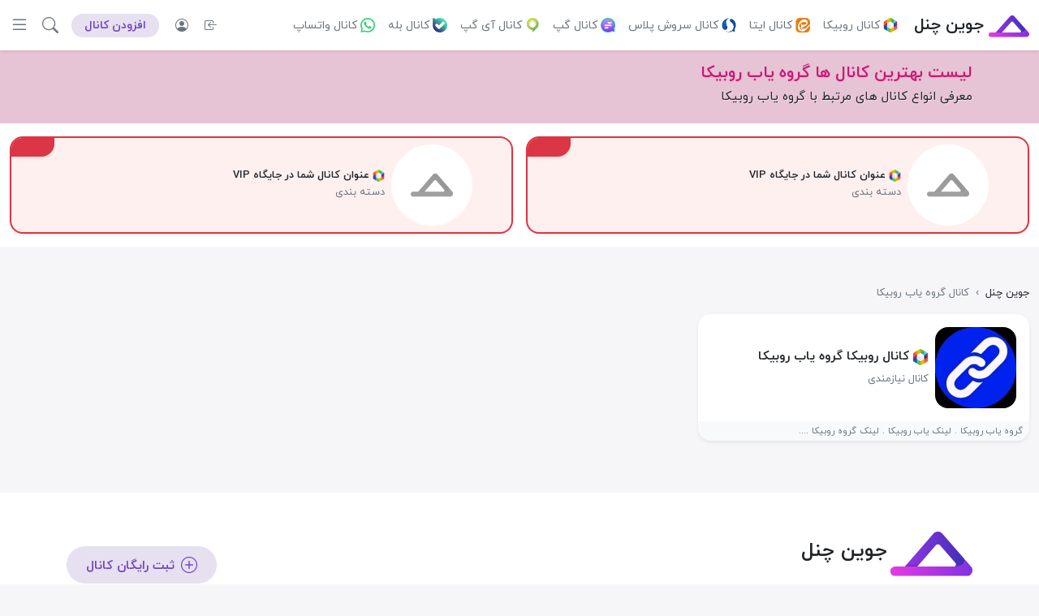

--- FILE ---
content_type: text/html; charset=UTF-8
request_url: https://joinchannel.ir/tag/%DA%AF%D8%B1%D9%88%D9%87-%DB%8C%D8%A7%D8%A8-%D8%B1%D9%88%D8%A8%DB%8C%DA%A9%D8%A7
body_size: 4306
content:
<!doctype html>
<html lang="fa" dir="rtl">
<head>
    <meta charset="utf-8">
    <meta name="theme-color" content="#ffffff">
    <meta name="viewport" content="width=device-width, initial-scale=1">
    <meta name="robots" content="index, follow">
    <meta name="csrf-token" content="QgEon5lWXMbYbVy5MRySJZ8hJHVo0qeKgtwaprTJ">
    <meta name="description" content="معرفی انواع کانال های مرتبط با موضوع گروه یاب روبیکا در همه پیامرسان های روبیکا ، ایتا، سروش، گپ، آیگپ، بله و...">
    <meta property="og:title" content="لیست کانال های گروه یاب روبیکا - جوین چنل">
    <meta property="og:type" content="website">
    <meta property="og:url" content="https://joinchannel.ir/tag/%DA%AF%D8%B1%D9%88%D9%87-%DB%8C%D8%A7%D8%A8-%D8%B1%D9%88%D8%A8%DB%8C%DA%A9%D8%A7">
    <meta property="og:image" content="https://joinchannel.ir/assets/img/cover.png">
    <meta property="og:site_name" content="joinchannel.ir">
    <meta property="og:description" content="معرفی انواع کانال های مرتبط با موضوع گروه یاب روبیکا در همه پیامرسان های روبیکا ، ایتا، سروش، گپ، آیگپ، بله و...">
    <title>لیست کانال های گروه یاب روبیکا - جوین چنل</title>
    <link rel="canonical" href="https://joinchannel.ir/tag/%DA%AF%D8%B1%D9%88%D9%87-%DB%8C%D8%A7%D8%A8-%D8%B1%D9%88%D8%A8%DB%8C%DA%A9%D8%A7">
    
    <link rel="manifest" href="https://joinchannel.ir/manifest.json">
    <link rel="icon" type="image/x-icon" href="https://joinchannel.ir/favicon.ico">
    <link rel="apple-touch-icon" href="https://joinchannel.ir/assets/img/icon/icon-192x192.png">
    
    <link rel="stylesheet" href="https://joinchannel.ir/build/assets/app.d8277fa1.css" />
    </head>
<body>
    <div id="app">
        <nav class="navbar sticky-top navbar-expand-xl navbar-light bg-white shadow-sm">
            <div class="container-xxl">
                <a class="navbar-brand" href="https://joinchannel.ir">
                    <img src="https://joinchannel.ir/assets/img/logo.svg" width="50" height="28" class="img-fluid" alt="JoinChannel Logo">
                    <span class="fw-bold text-dark">جوین چنل</span>
                </a>

                <div class="d-none navbar-collapse">
                    
                    <ul class="navbar-nav me-auto ms-1">
                        
                                                <li class="nav-item d-flex align-items-center justify-content-center  me-xl-2 ">
                            <img class="size_18_18" alt="روبیکا" src="https://joinchannel.ir/assets/icon/type/rubika.png">
                            <a class="nav-link ps-1" href="https://joinchannel.ir/rubika">کانال روبیکا</a>
                        </li>
                                                <li class="nav-item d-flex align-items-center justify-content-center  me-xl-2 ">
                            <img class="size_18_18" alt="ایتا" src="https://joinchannel.ir/assets/icon/type/eitaa.png">
                            <a class="nav-link ps-1" href="https://joinchannel.ir/eitaa">کانال ایتا</a>
                        </li>
                                                <li class="nav-item d-flex align-items-center justify-content-center  me-xl-2 ">
                            <img class="size_18_18" alt="سروش پلاس" src="https://joinchannel.ir/assets/icon/type/splus.png">
                            <a class="nav-link ps-1" href="https://joinchannel.ir/splus">کانال سروش پلاس</a>
                        </li>
                                                <li class="nav-item d-flex align-items-center justify-content-center  me-xl-2 ">
                            <img class="size_18_18" alt="گپ" src="https://joinchannel.ir/assets/icon/type/gap.png">
                            <a class="nav-link ps-1" href="https://joinchannel.ir/gap">کانال گپ</a>
                        </li>
                                                <li class="nav-item d-flex align-items-center justify-content-center  me-xl-2 ">
                            <img class="size_18_18" alt="آی گپ" src="https://joinchannel.ir/assets/icon/type/igap.png">
                            <a class="nav-link ps-1" href="https://joinchannel.ir/igap">کانال آی گپ</a>
                        </li>
                                                <li class="nav-item d-flex align-items-center justify-content-center  me-xl-2 ">
                            <img class="size_18_18" alt="بله" src="https://joinchannel.ir/assets/icon/type/bale.png">
                            <a class="nav-link ps-1" href="https://joinchannel.ir/bale">کانال بله</a>
                        </li>
                                                <li class="nav-item d-flex align-items-center justify-content-center ">
                            <img class="size_18_18" alt="واتساپ" src="https://joinchannel.ir/assets/icon/type/whatsapp.png">
                            <a class="nav-link ps-1" href="https://joinchannel.ir/whatsapp">کانال واتساپ</a>
                        </li>
                                            </ul>

                    
                    <ul class="navbar-nav me-2">
                                            <li class="nav-item">
                            <a class="nav-link ps-0" href="https://joinchannel.ir/login"><i title="ورود" class="bi bi-box-arrow-in-left fs-6 me-1"></i> <span class="d-none d-xxl-inline">ورود</span></a>
                        </li>
                        <li class="nav-item">
                            <a class="nav-link" href="https://joinchannel.ir/register"><i title="ثبت نام" class="bi bi-person-circle fs-6 me-1"></i> <span class="d-none d-xxl-inline">ثبت نام</span></a>
                        </li>
                                        </ul>
                </div>

                <ul class="navbar-nav ms-auto">
                    <li class="nav-item">
                        <a class="nav-link text-purple bg-purple-100 rounded-pill px-3 py-1 fw-bold" href="https://joinchannel.ir/login">افزودن کانال</a>
                        
                    </li>
                </ul>

                <ul class="navbar-nav">
                    <li class="nav-item">
                        <span role="button" class="nav-link fs-5 ms-3 ms-xl-2" title="جسنجو کانال" data-bs-toggle="modal" data-bs-target="#search"><i class="bi bi-search"></i></span>
                    </li>
                </ul>

                <div class="nav-link d-xxl-none ms-3 ms-xl-2" role="button" id="menu" aria-labelledby="menu" data-bs-toggle="offcanvas" data-bs-target="#offcanvasRight" aria-controls="offcanvasRight">
                    
                    <svg xmlns="http://www.w3.org/2000/svg" width="24" height="24" class="bi" fill="currentColor" viewBox="0 0 16 16">
                        <path fill-rule="evenodd" d="M2.5 11.5A.5.5 0 0 1 3 11h10a.5.5 0 0 1 0 1H3a.5.5 0 0 1-.5-.5zm0-4A.5.5 0 0 1 3 7h10a.5.5 0 0 1 0 1H3a.5.5 0 0 1-.5-.5zm0-4A.5.5 0 0 1 3 3h10a.5.5 0 0 1 0 1H3a.5.5 0 0 1-.5-.5z"></path>
                    </svg>
                </div>
            </div>
        </nav>

        <div class="offcanvas offcanvas-start" tabindex="-1" id="offcanvasRight">
            <div class="offcanvas-body p-3">
                <div class="pt-5 pb-3 text-center">
                    <img src="https://joinchannel.ir/assets/img/logo.svg" width="101" height="56" class="img-fluid mb-1" alt="جوین چنل" data-bs-dismiss="offcanvas" aria-label="Close">
                    <div class="fw-bold fs-6">جوین چنل</div>
                    

                    <div class="mt-4 py-2 border rounded-3">
                                            <a class="nav-link d-inline fw-bold" href="https://joinchannel.ir/login"><i class="bi bi-box-arrow-in-left fs-6 me-1"></i> ورود به پنل</a>
                        <span class="px-2 text-secondary">|</span>
                        <a class="nav-link d-inline fw-bold" href="https://joinchannel.ir/register"><i class="bi bi-person-circle fs-7 me-1"></i> ثبت نام</a>
                                        </div>
                </div>

              <ul class="list-unstyled">
                <li class="mb-2">
                    <a class="menu-link-1 fw-bold d-block rounded-3" href="https://joinchannel.ir/login">
                        <span class="bi bi-plus-circle fs-6 text-purple"></span>
                        <span class="ms-2 fs-8">افزودن رایگان کانال</span>
                    </a>
                </li>
                
                                <li class="mb-2">
                    <a class="menu-link-1 fw-bold d-block rounded-3" href="https://joinchannel.ir/rubika">
                        <img class="size_20_20" alt="rubika" src="https://joinchannel.ir/assets/icon/type/rubika.png">
                        <span class="ms-2 fs-8">کانال روبیکا</span>
                    </a>
                </li>
                                <li class="mb-2">
                    <a class="menu-link-1 fw-bold d-block rounded-3" href="https://joinchannel.ir/eitaa">
                        <img class="size_20_20" alt="eitaa" src="https://joinchannel.ir/assets/icon/type/eitaa.png">
                        <span class="ms-2 fs-8">کانال ایتا</span>
                    </a>
                </li>
                                <li class="mb-2">
                    <a class="menu-link-1 fw-bold d-block rounded-3" href="https://joinchannel.ir/splus">
                        <img class="size_20_20" alt="splus" src="https://joinchannel.ir/assets/icon/type/splus.png">
                        <span class="ms-2 fs-8">کانال سروش پلاس</span>
                    </a>
                </li>
                                <li class="mb-2">
                    <a class="menu-link-1 fw-bold d-block rounded-3" href="https://joinchannel.ir/gap">
                        <img class="size_20_20" alt="gap" src="https://joinchannel.ir/assets/icon/type/gap.png">
                        <span class="ms-2 fs-8">کانال گپ</span>
                    </a>
                </li>
                                <li class="mb-2">
                    <a class="menu-link-1 fw-bold d-block rounded-3" href="https://joinchannel.ir/igap">
                        <img class="size_20_20" alt="igap" src="https://joinchannel.ir/assets/icon/type/igap.png">
                        <span class="ms-2 fs-8">کانال آی گپ</span>
                    </a>
                </li>
                                <li class="mb-2">
                    <a class="menu-link-1 fw-bold d-block rounded-3" href="https://joinchannel.ir/bale">
                        <img class="size_20_20" alt="bale" src="https://joinchannel.ir/assets/icon/type/bale.png">
                        <span class="ms-2 fs-8">کانال بله</span>
                    </a>
                </li>
                                <li class="mb-2">
                    <a class="menu-link-1 fw-bold d-block rounded-3" href="https://joinchannel.ir/whatsapp">
                        <img class="size_20_20" alt="whatsapp" src="https://joinchannel.ir/assets/icon/type/whatsapp.png">
                        <span class="ms-2 fs-8">کانال واتساپ</span>
                    </a>
                </li>
                              </ul>
            </div>
        </div>

        <main>
            <div class="container-fluid py-3 bg-1">
    <div class="container">
        <h1 class="fs-5 fw-bold"><a class="text-pink-dark" href="https://joinchannel.ir/tag/%DA%AF%D8%B1%D9%88%D9%87-%DB%8C%D8%A7%D8%A8-%D8%B1%D9%88%D8%A8%DB%8C%DA%A9%D8%A7">لیست بهترین کانال ها گروه یاب روبیکا</a></h1>
        <h2 class="fs-7 fw-light text-dark text-shadow-light-1">معرفی انواع کانال های مرتبط با گروه یاب روبیکا</h2>
    </div>
</div>

<div class="container-fluid py-3 px-0 bg-white">
    <div class="container-xxl">
        <div class="row g-3">

        
        
                    <div class="col-6">
                <a href="https://joinchannel.ir/page/what-is-vip" target="_blank">
                    <section class="bg-red-light h_185_responsive h-full border border-2 border-danger rounded-4 shadow-sm overflow-hidden position-relative">
                        <div class="position-absolute top-0 end-0 bg-danger rounded-bottom-right-4 px-3 pt-1 shadow-sm text-light fw-bold fs-8"><span class="blinking">VIP</span></div>
                        <div class="d-md-flex align-items-center text-center px-2 px-lg-5 pt-3 py-md-2">
                            <img class="size_100_100 rounded-circle mb-2 mb-md-0 me-md-2" alt="عنوان کانال شما" title="عنوان کانال شما در جایگاه VIP" src="https://joinchannel.ir/assets/img/channel.png">
                            <div class="text-center text-md-start justify-content-center text-secondary">
                                <div class="d-flex justify-content-center text-center text-md-start">
                                    <img class="size_15_15 me-1" alt="عنوان کانال شما در جایگاه VIP" src="https://joinchannel.ir/assets/icon/type/rubika.png">
                                    <h3 class="fw-bold fs-8 text-dark m-0">عنوان کانال شما در جایگاه VIP</h3>
                                </div>
                                <div class="text-secondary fs-8 mt-1">دسته بندی</div>
                            </div>
                        </div>
                    </section>
                </a>
            </div>
                    <div class="col-6">
                <a href="https://joinchannel.ir/page/what-is-vip" target="_blank">
                    <section class="bg-red-light h_185_responsive h-full border border-2 border-danger rounded-4 shadow-sm overflow-hidden position-relative">
                        <div class="position-absolute top-0 end-0 bg-danger rounded-bottom-right-4 px-3 pt-1 shadow-sm text-light fw-bold fs-8"><span class="blinking">VIP</span></div>
                        <div class="d-md-flex align-items-center text-center px-2 px-lg-5 pt-3 py-md-2">
                            <img class="size_100_100 rounded-circle mb-2 mb-md-0 me-md-2" alt="عنوان کانال شما" title="عنوان کانال شما در جایگاه VIP" src="https://joinchannel.ir/assets/img/channel.png">
                            <div class="text-center text-md-start justify-content-center text-secondary">
                                <div class="d-flex justify-content-center text-center text-md-start">
                                    <img class="size_15_15 me-1" alt="عنوان کانال شما در جایگاه VIP" src="https://joinchannel.ir/assets/icon/type/rubika.png">
                                    <h3 class="fw-bold fs-8 text-dark m-0">عنوان کانال شما در جایگاه VIP</h3>
                                </div>
                                <div class="text-secondary fs-8 mt-1">دسته بندی</div>
                            </div>
                        </div>
                    </section>
                </a>
            </div>
        
        </div>
    </div>
</div>


<div class="container-xxl my-5">
    <div class="row g-3">

        <div class="col-12 fs-8">
            <nav aria-label="breadcrumb">
                <ol vocab="https://schema.org/" typeof="BreadcrumbList" class="m-0 p-0 my_breadcrumb text-secondary">
                    <li property="itemListElement" typeof="ListItem" class="d-inline me-1"><a property="item" typeof="WebPage" class="text-dark" href="https://joinchannel.ir"><span property="name">جوین چنل</span></a><meta property="position" content="1"></li> <li class="d-inline">›</li>
                    <li property="itemListElement" typeof="ListItem" class="d-inline ms-1 active"><span property="name">کانال گروه یاب روبیکا</span><meta property="position" content="2"></li>
                </ol>
            </nav>
        </div>

        <div class="col-12 col-md-6 col-lg-4">
        <a href="https://joinchannel.ir/rubika/requirement/grouprubikair" title="کانال گروه یاب روبیکا در پیامرسان روبیکا">
            <section class=" bg-white  rounded-4 shadow-sm overflow-hidden position-relative">
                        <div class="d-flex align-items-center p-3">
                        <img class="size_100_100 rounded-4 me-2" alt="کانال روبیکا گروه یاب روبیکا" title="گروه یاب روبیکا" src="https://joinchannel.ir/assets/img/channels/tn_grouprubikair-1709490208-373.jpg" >
                <div class="text-start justify-content-center text-secondary">
                    <div class="d-flex">
                        <img class="size_20_20 me-1" alt="روبیکا" src="https://joinchannel.ir/assets/icon/type/rubika.png">
                        <h3 class="fw-bold fs-7 text-dark m-0">کانال روبیکا گروه یاب روبیکا</h3>
                    </div>
                    <div class="text-secondary fs-8 mt-2">کانال نیازمندی</div>
                    
                </div>
            </div>
            <p class="mb-0 px-2 py-1 rounded-bottom-2 text-secondary  bg-light  fs-9 text-truncate">گروه یاب روبیکا . لینک یاب روبیکا . لینک گروه روبیکا ....</p>
        </section>
        </a>
    </div>

<div class="col-12">
    
</div>

    </div>
</div>
        </main>

        <footer class="bg-white py-5">
            <div class="container-xl">
                <div class="row g-3 px-3 px-xl-0">
                    <div class="col-12 text-center text-md-start mb-3 pb-4 border-bottom">
                        <div class="d-md-flex align-items-center justify-content-center">
                            <div>
                                <img src="https://joinchannel.ir/assets/img/logo.svg" width="101" height="56" class="img-fluid" alt="جوین چنل">
                                <span class="fw-bold fs-4 text-dark">جوین چنل</span>
                                <div class="mt-2 text-secondary fs-8">© تمامی حقوق این سایت متعلق به جوین چنل می باشد.</div>
                            </div>
                            <div class="ms-auto mt-3 mt-md-0">
                                <a class="bg-purple-100 nav-link text-purple rounded-pill px-4 py-2 fw-bold" href="https://joinchannel.ir/login">
                                    
                                    <span class="bi bi-plus-circle fs-5"><span class="ms-2 fs-7">ثبت رایگان کانال</span></span>
                                </a>
                            </div>
                        </div>
                    </div>
                    <div class="col-6 col-sm-6 col-md-6">
                      <div class="mb-2 fw-bold">کانال ها</div>
                      <ul class="list-unstyled">
                                                <li class="mb-2"><a class="nav-link d-inline" href="https://joinchannel.ir/rubika">کانال روبیکا</a></li>
                                                <li class="mb-2"><a class="nav-link d-inline" href="https://joinchannel.ir/eitaa">کانال ایتا</a></li>
                                                <li class="mb-2"><a class="nav-link d-inline" href="https://joinchannel.ir/splus">کانال سروش پلاس</a></li>
                                                <li class="mb-2"><a class="nav-link d-inline" href="https://joinchannel.ir/gap">کانال گپ</a></li>
                                                <li class="mb-2"><a class="nav-link d-inline" href="https://joinchannel.ir/igap">کانال آی گپ</a></li>
                                                <li class="mb-2"><a class="nav-link d-inline" href="https://joinchannel.ir/bale">کانال بله</a></li>
                                                <li class="mb-2"><a class="nav-link d-inline" href="https://joinchannel.ir/whatsapp">کانال واتساپ</a></li>
                                                
                      </ul>
                    </div>
                    <div class="col-6 col-sm-6 col-md-6">
                        <div class="mb-2 fw-bold">صفحات</div>
                        <ul class="list-unstyled">
                                                                          <li class="mb-2"><a class="nav-link d-inline" href="https://joinchannel.ir/login">ورود به پنل کاربری</a></li>
                          <li class="mb-2"><a class="nav-link d-inline" href="https://joinchannel.ir/register">ساخت حساب کاربری</a></li>
                                                  <li class="mb-2"><a class="nav-link d-inline" href="https://joinchannel.ir/page/terms">قوانین و شرایط</a></li>
                          <li class="mb-2"><a class="nav-link d-inline" href="https://joinchannel.ir/page/about">درباره سایت</a></li>
                          <li class="mb-2"><a class="nav-link d-inline" href="https://joinchannel.ir/page/support">پشتیبانی سایت</a></li>
                        </ul>
                    </div>
                </div>
            </div>

        </footer>

            <a class="d-md-none" href="https://joinchannel.ir/rubika/other/paliznahal2393" title="کانال لینکدونی گروه روبیکا در پیامرسان روبیکا">
            <div class="sticky-bottom bg-white shadow-lg">
                <div class="position-absolute top-0 end-0 bg-warning rounded-bottom-right-4 px-2 py-1 shadow-sm text-dark fs-9"><i class="bi bi-star-fill text-white me-1"></i>ویژه</div>
                <div class="d-flex align-items-center p-2">
                                    <img class="size_50_50 rounded-circle me-2" alt="کانال روبیکا لینکدونی گروه روبیکا" title="لینکدونی گروه روبیکا" src="https://joinchannel.ir/assets/img/channels/tn_paliznahal2393-1725253516-615.jpg">
                    <div class="text-start justify-content-center text-secondary">
                        <div class="d-flex">
                            <img class="size_18_18 me-1" alt="روبیکا" src="https://joinchannel.ir/assets/icon/type/rubika.png">
                            <div class="fw-bold fs-8 text-purple m-0">کانال روبیکا لینکدونی گروه روبیکا</div>
                        </div>
                        <div class="text-secondary fs-9 mt-1">سایر</div>
                    </div>
                </div>
            </div>
        </a>
        </div>

    <div class="modal fade" id="search" data-bs-keyboard="false" tabindex="-1" aria-labelledby="search" aria-hidden="true">
    <div class="modal-dialog modal-lg modal-dialog-centered">
      <div class="modal-content border-0 shadow-lg bg-white text-dark rounded-4 p-3">

        <div class="modal-header border-0 align-items-center">
          <div class="fs-6 fw-bold text-purple">جستجو کانال</div>
          <button type="button" class="btn-close" data-bs-dismiss="modal" aria-label="Close"></button>
        </div>

        <form action="https://joinchannel.ir/search" method="POST">
          <input type="hidden" name="_token" value="QgEon5lWXMbYbVy5MRySJZ8hJHVo0qeKgtwaprTJ">
        <div class="modal-body fs-8">

            <div class="input-group">
                <input type="text" class="form-control" name="q" value="" placeholder="کلمه مورد نظر..." required>
                <button class="btn btn-purple" type="submit" id="button-addon2"><i class="bi bi-search mx-1"></i></button>
            </div>
          
            <div class="row g-2 mt-3">
            <label class="text-muted">جستجو در</label>
                            <div class="col-4 col-sm-3 d-grid">
                <input type="radio" class="btn-check" name="type_radio" id="radio_rubika" value="rubika" >
                <label class="btn btn-sm btn-outline-purple p-1 fs-8" for="radio_rubika">روبیکا</label>
              </div>
                            <div class="col-4 col-sm-3 d-grid">
                <input type="radio" class="btn-check" name="type_radio" id="radio_eitaa" value="eitaa" >
                <label class="btn btn-sm btn-outline-purple p-1 fs-8" for="radio_eitaa">ایتا</label>
              </div>
                            <div class="col-4 col-sm-3 d-grid">
                <input type="radio" class="btn-check" name="type_radio" id="radio_splus" value="splus" >
                <label class="btn btn-sm btn-outline-purple p-1 fs-8" for="radio_splus">سروش پلاس</label>
              </div>
                            <div class="col-4 col-sm-3 d-grid">
                <input type="radio" class="btn-check" name="type_radio" id="radio_gap" value="gap" >
                <label class="btn btn-sm btn-outline-purple p-1 fs-8" for="radio_gap">گپ</label>
              </div>
                            <div class="col-4 col-sm-3 d-grid">
                <input type="radio" class="btn-check" name="type_radio" id="radio_igap" value="igap" >
                <label class="btn btn-sm btn-outline-purple p-1 fs-8" for="radio_igap">آی گپ</label>
              </div>
                            <div class="col-4 col-sm-3 d-grid">
                <input type="radio" class="btn-check" name="type_radio" id="radio_bale" value="bale" >
                <label class="btn btn-sm btn-outline-purple p-1 fs-8" for="radio_bale">بله</label>
              </div>
                            <div class="col-4 col-sm-3 d-grid">
                <input type="radio" class="btn-check" name="type_radio" id="radio_whatsapp" value="whatsapp" >
                <label class="btn btn-sm btn-outline-purple p-1 fs-8" for="radio_whatsapp">واتساپ</label>
              </div>
                            <div class="col-12 col-sm-6 d-grid">
                <input type="radio" class="btn-check" name="type_radio" id="radio_all" value="all"  checked >
                <label class="btn btn-sm btn-outline-purple p-1 fs-8" for="radio_all">همه پیام رسان ها</label>
              </div>

            </div>

        </div>

      </form>

      </div>
    </div>
</div>

    <script type="module" src="https://joinchannel.ir/build/assets/app.737b6a57.js"></script>
    
<!-- Google tag (gtag.js) -->
<script async src="https://www.googletagmanager.com/gtag/js?id=UA-252695611-1"></script>
<script>
  window.dataLayer = window.dataLayer || [];
  function gtag(){dataLayer.push(arguments);}
  gtag('js', new Date());

  gtag('config', 'UA-252695611-1');
  gtag('config', 'G-N1BWVH507V');
</script>

</body>
</html>


--- FILE ---
content_type: application/javascript
request_url: https://joinchannel.ir/build/assets/app.737b6a57.js
body_size: 58511
content:
var Hr=typeof globalThis<"u"?globalThis:typeof window<"u"?window:typeof global<"u"?global:typeof self<"u"?self:{};function SA(s){return s&&s.__esModule&&Object.prototype.hasOwnProperty.call(s,"default")?s.default:s}var ga={exports:{}};/**
 * @license
 * Lodash <https://lodash.com/>
 * Copyright OpenJS Foundation and other contributors <https://openjsf.org/>
 * Released under MIT license <https://lodash.com/license>
 * Based on Underscore.js 1.8.3 <http://underscorejs.org/LICENSE>
 * Copyright Jeremy Ashkenas, DocumentCloud and Investigative Reporters & Editors
 */(function(s,n){(function(){var r,a="4.17.21",l=200,h="Unsupported core-js use. Try https://npms.io/search?q=ponyfill.",p="Expected a function",g="Invalid `variable` option passed into `_.template`",E="__lodash_hash_undefined__",x=500,b="__lodash_placeholder__",L=1,S=2,I=4,Z=1,B=2,P=1,Y=2,nt=4,G=8,U=16,N=32,X=64,tt=128,st=256,ut=512,ct=30,_t="...",lt=800,ht=16,yt=1,ge=2,Et=3,At=1/0,qt=9007199254740991,Re=17976931348623157e292,De=0/0,Wt=4294967295,En=Wt-1,Fn=Wt>>>1,Je=[["ary",tt],["bind",P],["bindKey",Y],["curry",G],["curryRight",U],["flip",ut],["partial",N],["partialRight",X],["rearg",st]],Dt="[object Arguments]",Te="[object Array]",Un="[object AsyncFunction]",Kt="[object Boolean]",Ie="[object Date]",ms="[object DOMException]",Qe="[object Error]",Hn="[object Function]",Tr="[object GeneratorFunction]",Yt="[object Map]",An="[object Number]",Zr="[object Null]",re="[object Object]",jr="[object Promise]",Es="[object Proxy]",Gt="[object RegExp]",Nt="[object Set]",Ze="[object String]",bn="[object Symbol]",Or="[object Undefined]",je="[object WeakMap]",ti="[object WeakSet]",tn="[object ArrayBuffer]",$e="[object DataView]",As="[object Float32Array]",bs="[object Float64Array]",ws="[object Int8Array]",ys="[object Int16Array]",Ts="[object Int32Array]",Os="[object Uint8Array]",Cs="[object Uint8ClampedArray]",Ss="[object Uint16Array]",xs="[object Uint32Array]",zh=/\b__p \+= '';/g,Xh=/\b(__p \+=) '' \+/g,Jh=/(__e\(.*?\)|\b__t\)) \+\n'';/g,Qa=/&(?:amp|lt|gt|quot|#39);/g,Za=/[&<>"']/g,Qh=RegExp(Qa.source),Zh=RegExp(Za.source),jh=/<%-([\s\S]+?)%>/g,td=/<%([\s\S]+?)%>/g,ja=/<%=([\s\S]+?)%>/g,ed=/\.|\[(?:[^[\]]*|(["'])(?:(?!\1)[^\\]|\\.)*?\1)\]/,nd=/^\w*$/,rd=/[^.[\]]+|\[(?:(-?\d+(?:\.\d+)?)|(["'])((?:(?!\2)[^\\]|\\.)*?)\2)\]|(?=(?:\.|\[\])(?:\.|\[\]|$))/g,Ns=/[\\^$.*+?()[\]{}|]/g,id=RegExp(Ns.source),Ls=/^\s+/,sd=/\s/,od=/\{(?:\n\/\* \[wrapped with .+\] \*\/)?\n?/,ad=/\{\n\/\* \[wrapped with (.+)\] \*/,ud=/,? & /,ld=/[^\x00-\x2f\x3a-\x40\x5b-\x60\x7b-\x7f]+/g,fd=/[()=,{}\[\]\/\s]/,cd=/\\(\\)?/g,hd=/\$\{([^\\}]*(?:\\.[^\\}]*)*)\}/g,tu=/\w*$/,dd=/^[-+]0x[0-9a-f]+$/i,pd=/^0b[01]+$/i,_d=/^\[object .+?Constructor\]$/,gd=/^0o[0-7]+$/i,vd=/^(?:0|[1-9]\d*)$/,md=/[\xc0-\xd6\xd8-\xf6\xf8-\xff\u0100-\u017f]/g,ei=/($^)/,Ed=/['\n\r\u2028\u2029\\]/g,ni="\\ud800-\\udfff",Ad="\\u0300-\\u036f",bd="\\ufe20-\\ufe2f",wd="\\u20d0-\\u20ff",eu=Ad+bd+wd,nu="\\u2700-\\u27bf",ru="a-z\\xdf-\\xf6\\xf8-\\xff",yd="\\xac\\xb1\\xd7\\xf7",Td="\\x00-\\x2f\\x3a-\\x40\\x5b-\\x60\\x7b-\\xbf",Od="\\u2000-\\u206f",Cd=" \\t\\x0b\\f\\xa0\\ufeff\\n\\r\\u2028\\u2029\\u1680\\u180e\\u2000\\u2001\\u2002\\u2003\\u2004\\u2005\\u2006\\u2007\\u2008\\u2009\\u200a\\u202f\\u205f\\u3000",iu="A-Z\\xc0-\\xd6\\xd8-\\xde",su="\\ufe0e\\ufe0f",ou=yd+Td+Od+Cd,Rs="['\u2019]",Sd="["+ni+"]",au="["+ou+"]",ri="["+eu+"]",uu="\\d+",xd="["+nu+"]",lu="["+ru+"]",fu="[^"+ni+ou+uu+nu+ru+iu+"]",Ds="\\ud83c[\\udffb-\\udfff]",Nd="(?:"+ri+"|"+Ds+")",cu="[^"+ni+"]",Is="(?:\\ud83c[\\udde6-\\uddff]){2}",$s="[\\ud800-\\udbff][\\udc00-\\udfff]",kn="["+iu+"]",hu="\\u200d",du="(?:"+lu+"|"+fu+")",Ld="(?:"+kn+"|"+fu+")",pu="(?:"+Rs+"(?:d|ll|m|re|s|t|ve))?",_u="(?:"+Rs+"(?:D|LL|M|RE|S|T|VE))?",gu=Nd+"?",vu="["+su+"]?",Rd="(?:"+hu+"(?:"+[cu,Is,$s].join("|")+")"+vu+gu+")*",Dd="\\d*(?:1st|2nd|3rd|(?![123])\\dth)(?=\\b|[A-Z_])",Id="\\d*(?:1ST|2ND|3RD|(?![123])\\dTH)(?=\\b|[a-z_])",mu=vu+gu+Rd,$d="(?:"+[xd,Is,$s].join("|")+")"+mu,Pd="(?:"+[cu+ri+"?",ri,Is,$s,Sd].join("|")+")",Md=RegExp(Rs,"g"),Bd=RegExp(ri,"g"),Ps=RegExp(Ds+"(?="+Ds+")|"+Pd+mu,"g"),Wd=RegExp([kn+"?"+lu+"+"+pu+"(?="+[au,kn,"$"].join("|")+")",Ld+"+"+_u+"(?="+[au,kn+du,"$"].join("|")+")",kn+"?"+du+"+"+pu,kn+"+"+_u,Id,Dd,uu,$d].join("|"),"g"),Fd=RegExp("["+hu+ni+eu+su+"]"),Ud=/[a-z][A-Z]|[A-Z]{2}[a-z]|[0-9][a-zA-Z]|[a-zA-Z][0-9]|[^a-zA-Z0-9 ]/,Hd=["Array","Buffer","DataView","Date","Error","Float32Array","Float64Array","Function","Int8Array","Int16Array","Int32Array","Map","Math","Object","Promise","RegExp","Set","String","Symbol","TypeError","Uint8Array","Uint8ClampedArray","Uint16Array","Uint32Array","WeakMap","_","clearTimeout","isFinite","parseInt","setTimeout"],kd=-1,ft={};ft[As]=ft[bs]=ft[ws]=ft[ys]=ft[Ts]=ft[Os]=ft[Cs]=ft[Ss]=ft[xs]=!0,ft[Dt]=ft[Te]=ft[tn]=ft[Kt]=ft[$e]=ft[Ie]=ft[Qe]=ft[Hn]=ft[Yt]=ft[An]=ft[re]=ft[Gt]=ft[Nt]=ft[Ze]=ft[je]=!1;var at={};at[Dt]=at[Te]=at[tn]=at[$e]=at[Kt]=at[Ie]=at[As]=at[bs]=at[ws]=at[ys]=at[Ts]=at[Yt]=at[An]=at[re]=at[Gt]=at[Nt]=at[Ze]=at[bn]=at[Os]=at[Cs]=at[Ss]=at[xs]=!0,at[Qe]=at[Hn]=at[je]=!1;var Vd={\u00C0:"A",\u00C1:"A",\u00C2:"A",\u00C3:"A",\u00C4:"A",\u00C5:"A",\u00E0:"a",\u00E1:"a",\u00E2:"a",\u00E3:"a",\u00E4:"a",\u00E5:"a",\u00C7:"C",\u00E7:"c",\u00D0:"D",\u00F0:"d",\u00C8:"E",\u00C9:"E",\u00CA:"E",\u00CB:"E",\u00E8:"e",\u00E9:"e",\u00EA:"e",\u00EB:"e",\u00CC:"I",\u00CD:"I",\u00CE:"I",\u00CF:"I",\u00EC:"i",\u00ED:"i",\u00EE:"i",\u00EF:"i",\u00D1:"N",\u00F1:"n",\u00D2:"O",\u00D3:"O",\u00D4:"O",\u00D5:"O",\u00D6:"O",\u00D8:"O",\u00F2:"o",\u00F3:"o",\u00F4:"o",\u00F5:"o",\u00F6:"o",\u00F8:"o",\u00D9:"U",\u00DA:"U",\u00DB:"U",\u00DC:"U",\u00F9:"u",\u00FA:"u",\u00FB:"u",\u00FC:"u",\u00DD:"Y",\u00FD:"y",\u00FF:"y",\u00C6:"Ae",\u00E6:"ae",\u00DE:"Th",\u00FE:"th",\u00DF:"ss",\u0100:"A",\u0102:"A",\u0104:"A",\u0101:"a",\u0103:"a",\u0105:"a",\u0106:"C",\u0108:"C",\u010A:"C",\u010C:"C",\u0107:"c",\u0109:"c",\u010B:"c",\u010D:"c",\u010E:"D",\u0110:"D",\u010F:"d",\u0111:"d",\u0112:"E",\u0114:"E",\u0116:"E",\u0118:"E",\u011A:"E",\u0113:"e",\u0115:"e",\u0117:"e",\u0119:"e",\u011B:"e",\u011C:"G",\u011E:"G",\u0120:"G",\u0122:"G",\u011D:"g",\u011F:"g",\u0121:"g",\u0123:"g",\u0124:"H",\u0126:"H",\u0125:"h",\u0127:"h",\u0128:"I",\u012A:"I",\u012C:"I",\u012E:"I",\u0130:"I",\u0129:"i",\u012B:"i",\u012D:"i",\u012F:"i",\u0131:"i",\u0134:"J",\u0135:"j",\u0136:"K",\u0137:"k",\u0138:"k",\u0139:"L",\u013B:"L",\u013D:"L",\u013F:"L",\u0141:"L",\u013A:"l",\u013C:"l",\u013E:"l",\u0140:"l",\u0142:"l",\u0143:"N",\u0145:"N",\u0147:"N",\u014A:"N",\u0144:"n",\u0146:"n",\u0148:"n",\u014B:"n",\u014C:"O",\u014E:"O",\u0150:"O",\u014D:"o",\u014F:"o",\u0151:"o",\u0154:"R",\u0156:"R",\u0158:"R",\u0155:"r",\u0157:"r",\u0159:"r",\u015A:"S",\u015C:"S",\u015E:"S",\u0160:"S",\u015B:"s",\u015D:"s",\u015F:"s",\u0161:"s",\u0162:"T",\u0164:"T",\u0166:"T",\u0163:"t",\u0165:"t",\u0167:"t",\u0168:"U",\u016A:"U",\u016C:"U",\u016E:"U",\u0170:"U",\u0172:"U",\u0169:"u",\u016B:"u",\u016D:"u",\u016F:"u",\u0171:"u",\u0173:"u",\u0174:"W",\u0175:"w",\u0176:"Y",\u0177:"y",\u0178:"Y",\u0179:"Z",\u017B:"Z",\u017D:"Z",\u017A:"z",\u017C:"z",\u017E:"z",\u0132:"IJ",\u0133:"ij",\u0152:"Oe",\u0153:"oe",\u0149:"'n",\u017F:"s"},qd={"&":"&amp;","<":"&lt;",">":"&gt;",'"':"&quot;","'":"&#39;"},Kd={"&amp;":"&","&lt;":"<","&gt;":">","&quot;":'"',"&#39;":"'"},Yd={"\\":"\\","'":"'","\n":"n","\r":"r","\u2028":"u2028","\u2029":"u2029"},Gd=parseFloat,zd=parseInt,Eu=typeof Hr=="object"&&Hr&&Hr.Object===Object&&Hr,Xd=typeof self=="object"&&self&&self.Object===Object&&self,Ct=Eu||Xd||Function("return this")(),Ms=n&&!n.nodeType&&n,wn=Ms&&!0&&s&&!s.nodeType&&s,Au=wn&&wn.exports===Ms,Bs=Au&&Eu.process,ie=function(){try{var v=wn&&wn.require&&wn.require("util").types;return v||Bs&&Bs.binding&&Bs.binding("util")}catch{}}(),bu=ie&&ie.isArrayBuffer,wu=ie&&ie.isDate,yu=ie&&ie.isMap,Tu=ie&&ie.isRegExp,Ou=ie&&ie.isSet,Cu=ie&&ie.isTypedArray;function zt(v,w,A){switch(A.length){case 0:return v.call(w);case 1:return v.call(w,A[0]);case 2:return v.call(w,A[0],A[1]);case 3:return v.call(w,A[0],A[1],A[2])}return v.apply(w,A)}function Jd(v,w,A,D){for(var H=-1,et=v==null?0:v.length;++H<et;){var bt=v[H];w(D,bt,A(bt),v)}return D}function se(v,w){for(var A=-1,D=v==null?0:v.length;++A<D&&w(v[A],A,v)!==!1;);return v}function Qd(v,w){for(var A=v==null?0:v.length;A--&&w(v[A],A,v)!==!1;);return v}function Su(v,w){for(var A=-1,D=v==null?0:v.length;++A<D;)if(!w(v[A],A,v))return!1;return!0}function en(v,w){for(var A=-1,D=v==null?0:v.length,H=0,et=[];++A<D;){var bt=v[A];w(bt,A,v)&&(et[H++]=bt)}return et}function ii(v,w){var A=v==null?0:v.length;return!!A&&Vn(v,w,0)>-1}function Ws(v,w,A){for(var D=-1,H=v==null?0:v.length;++D<H;)if(A(w,v[D]))return!0;return!1}function dt(v,w){for(var A=-1,D=v==null?0:v.length,H=Array(D);++A<D;)H[A]=w(v[A],A,v);return H}function nn(v,w){for(var A=-1,D=w.length,H=v.length;++A<D;)v[H+A]=w[A];return v}function Fs(v,w,A,D){var H=-1,et=v==null?0:v.length;for(D&&et&&(A=v[++H]);++H<et;)A=w(A,v[H],H,v);return A}function Zd(v,w,A,D){var H=v==null?0:v.length;for(D&&H&&(A=v[--H]);H--;)A=w(A,v[H],H,v);return A}function Us(v,w){for(var A=-1,D=v==null?0:v.length;++A<D;)if(w(v[A],A,v))return!0;return!1}var jd=Hs("length");function tp(v){return v.split("")}function ep(v){return v.match(ld)||[]}function xu(v,w,A){var D;return A(v,function(H,et,bt){if(w(H,et,bt))return D=et,!1}),D}function si(v,w,A,D){for(var H=v.length,et=A+(D?1:-1);D?et--:++et<H;)if(w(v[et],et,v))return et;return-1}function Vn(v,w,A){return w===w?dp(v,w,A):si(v,Nu,A)}function np(v,w,A,D){for(var H=A-1,et=v.length;++H<et;)if(D(v[H],w))return H;return-1}function Nu(v){return v!==v}function Lu(v,w){var A=v==null?0:v.length;return A?Vs(v,w)/A:De}function Hs(v){return function(w){return w==null?r:w[v]}}function ks(v){return function(w){return v==null?r:v[w]}}function Ru(v,w,A,D,H){return H(v,function(et,bt,ot){A=D?(D=!1,et):w(A,et,bt,ot)}),A}function rp(v,w){var A=v.length;for(v.sort(w);A--;)v[A]=v[A].value;return v}function Vs(v,w){for(var A,D=-1,H=v.length;++D<H;){var et=w(v[D]);et!==r&&(A=A===r?et:A+et)}return A}function qs(v,w){for(var A=-1,D=Array(v);++A<v;)D[A]=w(A);return D}function ip(v,w){return dt(w,function(A){return[A,v[A]]})}function Du(v){return v&&v.slice(0,Mu(v)+1).replace(Ls,"")}function Xt(v){return function(w){return v(w)}}function Ks(v,w){return dt(w,function(A){return v[A]})}function Cr(v,w){return v.has(w)}function Iu(v,w){for(var A=-1,D=v.length;++A<D&&Vn(w,v[A],0)>-1;);return A}function $u(v,w){for(var A=v.length;A--&&Vn(w,v[A],0)>-1;);return A}function sp(v,w){for(var A=v.length,D=0;A--;)v[A]===w&&++D;return D}var op=ks(Vd),ap=ks(qd);function up(v){return"\\"+Yd[v]}function lp(v,w){return v==null?r:v[w]}function qn(v){return Fd.test(v)}function fp(v){return Ud.test(v)}function cp(v){for(var w,A=[];!(w=v.next()).done;)A.push(w.value);return A}function Ys(v){var w=-1,A=Array(v.size);return v.forEach(function(D,H){A[++w]=[H,D]}),A}function Pu(v,w){return function(A){return v(w(A))}}function rn(v,w){for(var A=-1,D=v.length,H=0,et=[];++A<D;){var bt=v[A];(bt===w||bt===b)&&(v[A]=b,et[H++]=A)}return et}function oi(v){var w=-1,A=Array(v.size);return v.forEach(function(D){A[++w]=D}),A}function hp(v){var w=-1,A=Array(v.size);return v.forEach(function(D){A[++w]=[D,D]}),A}function dp(v,w,A){for(var D=A-1,H=v.length;++D<H;)if(v[D]===w)return D;return-1}function pp(v,w,A){for(var D=A+1;D--;)if(v[D]===w)return D;return D}function Kn(v){return qn(v)?gp(v):jd(v)}function ve(v){return qn(v)?vp(v):tp(v)}function Mu(v){for(var w=v.length;w--&&sd.test(v.charAt(w)););return w}var _p=ks(Kd);function gp(v){for(var w=Ps.lastIndex=0;Ps.test(v);)++w;return w}function vp(v){return v.match(Ps)||[]}function mp(v){return v.match(Wd)||[]}var Ep=function v(w){w=w==null?Ct:Yn.defaults(Ct.Object(),w,Yn.pick(Ct,Hd));var A=w.Array,D=w.Date,H=w.Error,et=w.Function,bt=w.Math,ot=w.Object,Gs=w.RegExp,Ap=w.String,oe=w.TypeError,ai=A.prototype,bp=et.prototype,Gn=ot.prototype,ui=w["__core-js_shared__"],li=bp.toString,it=Gn.hasOwnProperty,wp=0,Bu=function(){var t=/[^.]+$/.exec(ui&&ui.keys&&ui.keys.IE_PROTO||"");return t?"Symbol(src)_1."+t:""}(),fi=Gn.toString,yp=li.call(ot),Tp=Ct._,Op=Gs("^"+li.call(it).replace(Ns,"\\$&").replace(/hasOwnProperty|(function).*?(?=\\\()| for .+?(?=\\\])/g,"$1.*?")+"$"),ci=Au?w.Buffer:r,sn=w.Symbol,hi=w.Uint8Array,Wu=ci?ci.allocUnsafe:r,di=Pu(ot.getPrototypeOf,ot),Fu=ot.create,Uu=Gn.propertyIsEnumerable,pi=ai.splice,Hu=sn?sn.isConcatSpreadable:r,Sr=sn?sn.iterator:r,yn=sn?sn.toStringTag:r,_i=function(){try{var t=xn(ot,"defineProperty");return t({},"",{}),t}catch{}}(),Cp=w.clearTimeout!==Ct.clearTimeout&&w.clearTimeout,Sp=D&&D.now!==Ct.Date.now&&D.now,xp=w.setTimeout!==Ct.setTimeout&&w.setTimeout,gi=bt.ceil,vi=bt.floor,zs=ot.getOwnPropertySymbols,Np=ci?ci.isBuffer:r,ku=w.isFinite,Lp=ai.join,Rp=Pu(ot.keys,ot),wt=bt.max,Lt=bt.min,Dp=D.now,Ip=w.parseInt,Vu=bt.random,$p=ai.reverse,Xs=xn(w,"DataView"),xr=xn(w,"Map"),Js=xn(w,"Promise"),zn=xn(w,"Set"),Nr=xn(w,"WeakMap"),Lr=xn(ot,"create"),mi=Nr&&new Nr,Xn={},Pp=Nn(Xs),Mp=Nn(xr),Bp=Nn(Js),Wp=Nn(zn),Fp=Nn(Nr),Ei=sn?sn.prototype:r,Rr=Ei?Ei.valueOf:r,qu=Ei?Ei.toString:r;function f(t){if(gt(t)&&!k(t)&&!(t instanceof Q)){if(t instanceof ae)return t;if(it.call(t,"__wrapped__"))return Kl(t)}return new ae(t)}var Jn=function(){function t(){}return function(e){if(!pt(e))return{};if(Fu)return Fu(e);t.prototype=e;var i=new t;return t.prototype=r,i}}();function Ai(){}function ae(t,e){this.__wrapped__=t,this.__actions__=[],this.__chain__=!!e,this.__index__=0,this.__values__=r}f.templateSettings={escape:jh,evaluate:td,interpolate:ja,variable:"",imports:{_:f}},f.prototype=Ai.prototype,f.prototype.constructor=f,ae.prototype=Jn(Ai.prototype),ae.prototype.constructor=ae;function Q(t){this.__wrapped__=t,this.__actions__=[],this.__dir__=1,this.__filtered__=!1,this.__iteratees__=[],this.__takeCount__=Wt,this.__views__=[]}function Up(){var t=new Q(this.__wrapped__);return t.__actions__=Ft(this.__actions__),t.__dir__=this.__dir__,t.__filtered__=this.__filtered__,t.__iteratees__=Ft(this.__iteratees__),t.__takeCount__=this.__takeCount__,t.__views__=Ft(this.__views__),t}function Hp(){if(this.__filtered__){var t=new Q(this);t.__dir__=-1,t.__filtered__=!0}else t=this.clone(),t.__dir__*=-1;return t}function kp(){var t=this.__wrapped__.value(),e=this.__dir__,i=k(t),o=e<0,u=i?t.length:0,c=tg(0,u,this.__views__),d=c.start,_=c.end,m=_-d,y=o?_:d-1,T=this.__iteratees__,O=T.length,R=0,$=Lt(m,this.__takeCount__);if(!i||!o&&u==m&&$==m)return pl(t,this.__actions__);var W=[];t:for(;m--&&R<$;){y+=e;for(var q=-1,F=t[y];++q<O;){var J=T[q],j=J.iteratee,Zt=J.type,Pt=j(F);if(Zt==ge)F=Pt;else if(!Pt){if(Zt==yt)continue t;break t}}W[R++]=F}return W}Q.prototype=Jn(Ai.prototype),Q.prototype.constructor=Q;function Tn(t){var e=-1,i=t==null?0:t.length;for(this.clear();++e<i;){var o=t[e];this.set(o[0],o[1])}}function Vp(){this.__data__=Lr?Lr(null):{},this.size=0}function qp(t){var e=this.has(t)&&delete this.__data__[t];return this.size-=e?1:0,e}function Kp(t){var e=this.__data__;if(Lr){var i=e[t];return i===E?r:i}return it.call(e,t)?e[t]:r}function Yp(t){var e=this.__data__;return Lr?e[t]!==r:it.call(e,t)}function Gp(t,e){var i=this.__data__;return this.size+=this.has(t)?0:1,i[t]=Lr&&e===r?E:e,this}Tn.prototype.clear=Vp,Tn.prototype.delete=qp,Tn.prototype.get=Kp,Tn.prototype.has=Yp,Tn.prototype.set=Gp;function Pe(t){var e=-1,i=t==null?0:t.length;for(this.clear();++e<i;){var o=t[e];this.set(o[0],o[1])}}function zp(){this.__data__=[],this.size=0}function Xp(t){var e=this.__data__,i=bi(e,t);if(i<0)return!1;var o=e.length-1;return i==o?e.pop():pi.call(e,i,1),--this.size,!0}function Jp(t){var e=this.__data__,i=bi(e,t);return i<0?r:e[i][1]}function Qp(t){return bi(this.__data__,t)>-1}function Zp(t,e){var i=this.__data__,o=bi(i,t);return o<0?(++this.size,i.push([t,e])):i[o][1]=e,this}Pe.prototype.clear=zp,Pe.prototype.delete=Xp,Pe.prototype.get=Jp,Pe.prototype.has=Qp,Pe.prototype.set=Zp;function Me(t){var e=-1,i=t==null?0:t.length;for(this.clear();++e<i;){var o=t[e];this.set(o[0],o[1])}}function jp(){this.size=0,this.__data__={hash:new Tn,map:new(xr||Pe),string:new Tn}}function t_(t){var e=Ii(this,t).delete(t);return this.size-=e?1:0,e}function e_(t){return Ii(this,t).get(t)}function n_(t){return Ii(this,t).has(t)}function r_(t,e){var i=Ii(this,t),o=i.size;return i.set(t,e),this.size+=i.size==o?0:1,this}Me.prototype.clear=jp,Me.prototype.delete=t_,Me.prototype.get=e_,Me.prototype.has=n_,Me.prototype.set=r_;function On(t){var e=-1,i=t==null?0:t.length;for(this.__data__=new Me;++e<i;)this.add(t[e])}function i_(t){return this.__data__.set(t,E),this}function s_(t){return this.__data__.has(t)}On.prototype.add=On.prototype.push=i_,On.prototype.has=s_;function me(t){var e=this.__data__=new Pe(t);this.size=e.size}function o_(){this.__data__=new Pe,this.size=0}function a_(t){var e=this.__data__,i=e.delete(t);return this.size=e.size,i}function u_(t){return this.__data__.get(t)}function l_(t){return this.__data__.has(t)}function f_(t,e){var i=this.__data__;if(i instanceof Pe){var o=i.__data__;if(!xr||o.length<l-1)return o.push([t,e]),this.size=++i.size,this;i=this.__data__=new Me(o)}return i.set(t,e),this.size=i.size,this}me.prototype.clear=o_,me.prototype.delete=a_,me.prototype.get=u_,me.prototype.has=l_,me.prototype.set=f_;function Ku(t,e){var i=k(t),o=!i&&Ln(t),u=!i&&!o&&fn(t),c=!i&&!o&&!u&&tr(t),d=i||o||u||c,_=d?qs(t.length,Ap):[],m=_.length;for(var y in t)(e||it.call(t,y))&&!(d&&(y=="length"||u&&(y=="offset"||y=="parent")||c&&(y=="buffer"||y=="byteLength"||y=="byteOffset")||Ue(y,m)))&&_.push(y);return _}function Yu(t){var e=t.length;return e?t[ao(0,e-1)]:r}function c_(t,e){return $i(Ft(t),Cn(e,0,t.length))}function h_(t){return $i(Ft(t))}function Qs(t,e,i){(i!==r&&!Ee(t[e],i)||i===r&&!(e in t))&&Be(t,e,i)}function Dr(t,e,i){var o=t[e];(!(it.call(t,e)&&Ee(o,i))||i===r&&!(e in t))&&Be(t,e,i)}function bi(t,e){for(var i=t.length;i--;)if(Ee(t[i][0],e))return i;return-1}function d_(t,e,i,o){return on(t,function(u,c,d){e(o,u,i(u),d)}),o}function Gu(t,e){return t&&Ce(e,Tt(e),t)}function p_(t,e){return t&&Ce(e,Ht(e),t)}function Be(t,e,i){e=="__proto__"&&_i?_i(t,e,{configurable:!0,enumerable:!0,value:i,writable:!0}):t[e]=i}function Zs(t,e){for(var i=-1,o=e.length,u=A(o),c=t==null;++i<o;)u[i]=c?r:Io(t,e[i]);return u}function Cn(t,e,i){return t===t&&(i!==r&&(t=t<=i?t:i),e!==r&&(t=t>=e?t:e)),t}function ue(t,e,i,o,u,c){var d,_=e&L,m=e&S,y=e&I;if(i&&(d=u?i(t,o,u,c):i(t)),d!==r)return d;if(!pt(t))return t;var T=k(t);if(T){if(d=ng(t),!_)return Ft(t,d)}else{var O=Rt(t),R=O==Hn||O==Tr;if(fn(t))return vl(t,_);if(O==re||O==Dt||R&&!u){if(d=m||R?{}:Ml(t),!_)return m?K_(t,p_(d,t)):q_(t,Gu(d,t))}else{if(!at[O])return u?t:{};d=rg(t,O,_)}}c||(c=new me);var $=c.get(t);if($)return $;c.set(t,d),hf(t)?t.forEach(function(F){d.add(ue(F,e,i,F,t,c))}):ff(t)&&t.forEach(function(F,J){d.set(J,ue(F,e,i,J,t,c))});var W=y?m?Eo:mo:m?Ht:Tt,q=T?r:W(t);return se(q||t,function(F,J){q&&(J=F,F=t[J]),Dr(d,J,ue(F,e,i,J,t,c))}),d}function __(t){var e=Tt(t);return function(i){return zu(i,t,e)}}function zu(t,e,i){var o=i.length;if(t==null)return!o;for(t=ot(t);o--;){var u=i[o],c=e[u],d=t[u];if(d===r&&!(u in t)||!c(d))return!1}return!0}function Xu(t,e,i){if(typeof t!="function")throw new oe(p);return Fr(function(){t.apply(r,i)},e)}function Ir(t,e,i,o){var u=-1,c=ii,d=!0,_=t.length,m=[],y=e.length;if(!_)return m;i&&(e=dt(e,Xt(i))),o?(c=Ws,d=!1):e.length>=l&&(c=Cr,d=!1,e=new On(e));t:for(;++u<_;){var T=t[u],O=i==null?T:i(T);if(T=o||T!==0?T:0,d&&O===O){for(var R=y;R--;)if(e[R]===O)continue t;m.push(T)}else c(e,O,o)||m.push(T)}return m}var on=wl(Oe),Ju=wl(to,!0);function g_(t,e){var i=!0;return on(t,function(o,u,c){return i=!!e(o,u,c),i}),i}function wi(t,e,i){for(var o=-1,u=t.length;++o<u;){var c=t[o],d=e(c);if(d!=null&&(_===r?d===d&&!Qt(d):i(d,_)))var _=d,m=c}return m}function v_(t,e,i,o){var u=t.length;for(i=V(i),i<0&&(i=-i>u?0:u+i),o=o===r||o>u?u:V(o),o<0&&(o+=u),o=i>o?0:pf(o);i<o;)t[i++]=e;return t}function Qu(t,e){var i=[];return on(t,function(o,u,c){e(o,u,c)&&i.push(o)}),i}function St(t,e,i,o,u){var c=-1,d=t.length;for(i||(i=sg),u||(u=[]);++c<d;){var _=t[c];e>0&&i(_)?e>1?St(_,e-1,i,o,u):nn(u,_):o||(u[u.length]=_)}return u}var js=yl(),Zu=yl(!0);function Oe(t,e){return t&&js(t,e,Tt)}function to(t,e){return t&&Zu(t,e,Tt)}function yi(t,e){return en(e,function(i){return He(t[i])})}function Sn(t,e){e=un(e,t);for(var i=0,o=e.length;t!=null&&i<o;)t=t[Se(e[i++])];return i&&i==o?t:r}function ju(t,e,i){var o=e(t);return k(t)?o:nn(o,i(t))}function It(t){return t==null?t===r?Or:Zr:yn&&yn in ot(t)?j_(t):hg(t)}function eo(t,e){return t>e}function m_(t,e){return t!=null&&it.call(t,e)}function E_(t,e){return t!=null&&e in ot(t)}function A_(t,e,i){return t>=Lt(e,i)&&t<wt(e,i)}function no(t,e,i){for(var o=i?Ws:ii,u=t[0].length,c=t.length,d=c,_=A(c),m=1/0,y=[];d--;){var T=t[d];d&&e&&(T=dt(T,Xt(e))),m=Lt(T.length,m),_[d]=!i&&(e||u>=120&&T.length>=120)?new On(d&&T):r}T=t[0];var O=-1,R=_[0];t:for(;++O<u&&y.length<m;){var $=T[O],W=e?e($):$;if($=i||$!==0?$:0,!(R?Cr(R,W):o(y,W,i))){for(d=c;--d;){var q=_[d];if(!(q?Cr(q,W):o(t[d],W,i)))continue t}R&&R.push(W),y.push($)}}return y}function b_(t,e,i,o){return Oe(t,function(u,c,d){e(o,i(u),c,d)}),o}function $r(t,e,i){e=un(e,t),t=Ul(t,e);var o=t==null?t:t[Se(fe(e))];return o==null?r:zt(o,t,i)}function tl(t){return gt(t)&&It(t)==Dt}function w_(t){return gt(t)&&It(t)==tn}function y_(t){return gt(t)&&It(t)==Ie}function Pr(t,e,i,o,u){return t===e?!0:t==null||e==null||!gt(t)&&!gt(e)?t!==t&&e!==e:T_(t,e,i,o,Pr,u)}function T_(t,e,i,o,u,c){var d=k(t),_=k(e),m=d?Te:Rt(t),y=_?Te:Rt(e);m=m==Dt?re:m,y=y==Dt?re:y;var T=m==re,O=y==re,R=m==y;if(R&&fn(t)){if(!fn(e))return!1;d=!0,T=!1}if(R&&!T)return c||(c=new me),d||tr(t)?Il(t,e,i,o,u,c):Q_(t,e,m,i,o,u,c);if(!(i&Z)){var $=T&&it.call(t,"__wrapped__"),W=O&&it.call(e,"__wrapped__");if($||W){var q=$?t.value():t,F=W?e.value():e;return c||(c=new me),u(q,F,i,o,c)}}return R?(c||(c=new me),Z_(t,e,i,o,u,c)):!1}function O_(t){return gt(t)&&Rt(t)==Yt}function ro(t,e,i,o){var u=i.length,c=u,d=!o;if(t==null)return!c;for(t=ot(t);u--;){var _=i[u];if(d&&_[2]?_[1]!==t[_[0]]:!(_[0]in t))return!1}for(;++u<c;){_=i[u];var m=_[0],y=t[m],T=_[1];if(d&&_[2]){if(y===r&&!(m in t))return!1}else{var O=new me;if(o)var R=o(y,T,m,t,e,O);if(!(R===r?Pr(T,y,Z|B,o,O):R))return!1}}return!0}function el(t){if(!pt(t)||ag(t))return!1;var e=He(t)?Op:_d;return e.test(Nn(t))}function C_(t){return gt(t)&&It(t)==Gt}function S_(t){return gt(t)&&Rt(t)==Nt}function x_(t){return gt(t)&&Ui(t.length)&&!!ft[It(t)]}function nl(t){return typeof t=="function"?t:t==null?kt:typeof t=="object"?k(t)?sl(t[0],t[1]):il(t):Of(t)}function io(t){if(!Wr(t))return Rp(t);var e=[];for(var i in ot(t))it.call(t,i)&&i!="constructor"&&e.push(i);return e}function N_(t){if(!pt(t))return cg(t);var e=Wr(t),i=[];for(var o in t)o=="constructor"&&(e||!it.call(t,o))||i.push(o);return i}function so(t,e){return t<e}function rl(t,e){var i=-1,o=Ut(t)?A(t.length):[];return on(t,function(u,c,d){o[++i]=e(u,c,d)}),o}function il(t){var e=bo(t);return e.length==1&&e[0][2]?Wl(e[0][0],e[0][1]):function(i){return i===t||ro(i,t,e)}}function sl(t,e){return yo(t)&&Bl(e)?Wl(Se(t),e):function(i){var o=Io(i,t);return o===r&&o===e?$o(i,t):Pr(e,o,Z|B)}}function Ti(t,e,i,o,u){t!==e&&js(e,function(c,d){if(u||(u=new me),pt(c))L_(t,e,d,i,Ti,o,u);else{var _=o?o(Oo(t,d),c,d+"",t,e,u):r;_===r&&(_=c),Qs(t,d,_)}},Ht)}function L_(t,e,i,o,u,c,d){var _=Oo(t,i),m=Oo(e,i),y=d.get(m);if(y){Qs(t,i,y);return}var T=c?c(_,m,i+"",t,e,d):r,O=T===r;if(O){var R=k(m),$=!R&&fn(m),W=!R&&!$&&tr(m);T=m,R||$||W?k(_)?T=_:vt(_)?T=Ft(_):$?(O=!1,T=vl(m,!0)):W?(O=!1,T=ml(m,!0)):T=[]:Ur(m)||Ln(m)?(T=_,Ln(_)?T=_f(_):(!pt(_)||He(_))&&(T=Ml(m))):O=!1}O&&(d.set(m,T),u(T,m,o,c,d),d.delete(m)),Qs(t,i,T)}function ol(t,e){var i=t.length;if(!!i)return e+=e<0?i:0,Ue(e,i)?t[e]:r}function al(t,e,i){e.length?e=dt(e,function(c){return k(c)?function(d){return Sn(d,c.length===1?c[0]:c)}:c}):e=[kt];var o=-1;e=dt(e,Xt(M()));var u=rl(t,function(c,d,_){var m=dt(e,function(y){return y(c)});return{criteria:m,index:++o,value:c}});return rp(u,function(c,d){return V_(c,d,i)})}function R_(t,e){return ul(t,e,function(i,o){return $o(t,o)})}function ul(t,e,i){for(var o=-1,u=e.length,c={};++o<u;){var d=e[o],_=Sn(t,d);i(_,d)&&Mr(c,un(d,t),_)}return c}function D_(t){return function(e){return Sn(e,t)}}function oo(t,e,i,o){var u=o?np:Vn,c=-1,d=e.length,_=t;for(t===e&&(e=Ft(e)),i&&(_=dt(t,Xt(i)));++c<d;)for(var m=0,y=e[c],T=i?i(y):y;(m=u(_,T,m,o))>-1;)_!==t&&pi.call(_,m,1),pi.call(t,m,1);return t}function ll(t,e){for(var i=t?e.length:0,o=i-1;i--;){var u=e[i];if(i==o||u!==c){var c=u;Ue(u)?pi.call(t,u,1):fo(t,u)}}return t}function ao(t,e){return t+vi(Vu()*(e-t+1))}function I_(t,e,i,o){for(var u=-1,c=wt(gi((e-t)/(i||1)),0),d=A(c);c--;)d[o?c:++u]=t,t+=i;return d}function uo(t,e){var i="";if(!t||e<1||e>qt)return i;do e%2&&(i+=t),e=vi(e/2),e&&(t+=t);while(e);return i}function z(t,e){return Co(Fl(t,e,kt),t+"")}function $_(t){return Yu(er(t))}function P_(t,e){var i=er(t);return $i(i,Cn(e,0,i.length))}function Mr(t,e,i,o){if(!pt(t))return t;e=un(e,t);for(var u=-1,c=e.length,d=c-1,_=t;_!=null&&++u<c;){var m=Se(e[u]),y=i;if(m==="__proto__"||m==="constructor"||m==="prototype")return t;if(u!=d){var T=_[m];y=o?o(T,m,_):r,y===r&&(y=pt(T)?T:Ue(e[u+1])?[]:{})}Dr(_,m,y),_=_[m]}return t}var fl=mi?function(t,e){return mi.set(t,e),t}:kt,M_=_i?function(t,e){return _i(t,"toString",{configurable:!0,enumerable:!1,value:Mo(e),writable:!0})}:kt;function B_(t){return $i(er(t))}function le(t,e,i){var o=-1,u=t.length;e<0&&(e=-e>u?0:u+e),i=i>u?u:i,i<0&&(i+=u),u=e>i?0:i-e>>>0,e>>>=0;for(var c=A(u);++o<u;)c[o]=t[o+e];return c}function W_(t,e){var i;return on(t,function(o,u,c){return i=e(o,u,c),!i}),!!i}function Oi(t,e,i){var o=0,u=t==null?o:t.length;if(typeof e=="number"&&e===e&&u<=Fn){for(;o<u;){var c=o+u>>>1,d=t[c];d!==null&&!Qt(d)&&(i?d<=e:d<e)?o=c+1:u=c}return u}return lo(t,e,kt,i)}function lo(t,e,i,o){var u=0,c=t==null?0:t.length;if(c===0)return 0;e=i(e);for(var d=e!==e,_=e===null,m=Qt(e),y=e===r;u<c;){var T=vi((u+c)/2),O=i(t[T]),R=O!==r,$=O===null,W=O===O,q=Qt(O);if(d)var F=o||W;else y?F=W&&(o||R):_?F=W&&R&&(o||!$):m?F=W&&R&&!$&&(o||!q):$||q?F=!1:F=o?O<=e:O<e;F?u=T+1:c=T}return Lt(c,En)}function cl(t,e){for(var i=-1,o=t.length,u=0,c=[];++i<o;){var d=t[i],_=e?e(d):d;if(!i||!Ee(_,m)){var m=_;c[u++]=d===0?0:d}}return c}function hl(t){return typeof t=="number"?t:Qt(t)?De:+t}function Jt(t){if(typeof t=="string")return t;if(k(t))return dt(t,Jt)+"";if(Qt(t))return qu?qu.call(t):"";var e=t+"";return e=="0"&&1/t==-At?"-0":e}function an(t,e,i){var o=-1,u=ii,c=t.length,d=!0,_=[],m=_;if(i)d=!1,u=Ws;else if(c>=l){var y=e?null:X_(t);if(y)return oi(y);d=!1,u=Cr,m=new On}else m=e?[]:_;t:for(;++o<c;){var T=t[o],O=e?e(T):T;if(T=i||T!==0?T:0,d&&O===O){for(var R=m.length;R--;)if(m[R]===O)continue t;e&&m.push(O),_.push(T)}else u(m,O,i)||(m!==_&&m.push(O),_.push(T))}return _}function fo(t,e){return e=un(e,t),t=Ul(t,e),t==null||delete t[Se(fe(e))]}function dl(t,e,i,o){return Mr(t,e,i(Sn(t,e)),o)}function Ci(t,e,i,o){for(var u=t.length,c=o?u:-1;(o?c--:++c<u)&&e(t[c],c,t););return i?le(t,o?0:c,o?c+1:u):le(t,o?c+1:0,o?u:c)}function pl(t,e){var i=t;return i instanceof Q&&(i=i.value()),Fs(e,function(o,u){return u.func.apply(u.thisArg,nn([o],u.args))},i)}function co(t,e,i){var o=t.length;if(o<2)return o?an(t[0]):[];for(var u=-1,c=A(o);++u<o;)for(var d=t[u],_=-1;++_<o;)_!=u&&(c[u]=Ir(c[u]||d,t[_],e,i));return an(St(c,1),e,i)}function _l(t,e,i){for(var o=-1,u=t.length,c=e.length,d={};++o<u;){var _=o<c?e[o]:r;i(d,t[o],_)}return d}function ho(t){return vt(t)?t:[]}function po(t){return typeof t=="function"?t:kt}function un(t,e){return k(t)?t:yo(t,e)?[t]:ql(rt(t))}var F_=z;function ln(t,e,i){var o=t.length;return i=i===r?o:i,!e&&i>=o?t:le(t,e,i)}var gl=Cp||function(t){return Ct.clearTimeout(t)};function vl(t,e){if(e)return t.slice();var i=t.length,o=Wu?Wu(i):new t.constructor(i);return t.copy(o),o}function _o(t){var e=new t.constructor(t.byteLength);return new hi(e).set(new hi(t)),e}function U_(t,e){var i=e?_o(t.buffer):t.buffer;return new t.constructor(i,t.byteOffset,t.byteLength)}function H_(t){var e=new t.constructor(t.source,tu.exec(t));return e.lastIndex=t.lastIndex,e}function k_(t){return Rr?ot(Rr.call(t)):{}}function ml(t,e){var i=e?_o(t.buffer):t.buffer;return new t.constructor(i,t.byteOffset,t.length)}function El(t,e){if(t!==e){var i=t!==r,o=t===null,u=t===t,c=Qt(t),d=e!==r,_=e===null,m=e===e,y=Qt(e);if(!_&&!y&&!c&&t>e||c&&d&&m&&!_&&!y||o&&d&&m||!i&&m||!u)return 1;if(!o&&!c&&!y&&t<e||y&&i&&u&&!o&&!c||_&&i&&u||!d&&u||!m)return-1}return 0}function V_(t,e,i){for(var o=-1,u=t.criteria,c=e.criteria,d=u.length,_=i.length;++o<d;){var m=El(u[o],c[o]);if(m){if(o>=_)return m;var y=i[o];return m*(y=="desc"?-1:1)}}return t.index-e.index}function Al(t,e,i,o){for(var u=-1,c=t.length,d=i.length,_=-1,m=e.length,y=wt(c-d,0),T=A(m+y),O=!o;++_<m;)T[_]=e[_];for(;++u<d;)(O||u<c)&&(T[i[u]]=t[u]);for(;y--;)T[_++]=t[u++];return T}function bl(t,e,i,o){for(var u=-1,c=t.length,d=-1,_=i.length,m=-1,y=e.length,T=wt(c-_,0),O=A(T+y),R=!o;++u<T;)O[u]=t[u];for(var $=u;++m<y;)O[$+m]=e[m];for(;++d<_;)(R||u<c)&&(O[$+i[d]]=t[u++]);return O}function Ft(t,e){var i=-1,o=t.length;for(e||(e=A(o));++i<o;)e[i]=t[i];return e}function Ce(t,e,i,o){var u=!i;i||(i={});for(var c=-1,d=e.length;++c<d;){var _=e[c],m=o?o(i[_],t[_],_,i,t):r;m===r&&(m=t[_]),u?Be(i,_,m):Dr(i,_,m)}return i}function q_(t,e){return Ce(t,wo(t),e)}function K_(t,e){return Ce(t,$l(t),e)}function Si(t,e){return function(i,o){var u=k(i)?Jd:d_,c=e?e():{};return u(i,t,M(o,2),c)}}function Qn(t){return z(function(e,i){var o=-1,u=i.length,c=u>1?i[u-1]:r,d=u>2?i[2]:r;for(c=t.length>3&&typeof c=="function"?(u--,c):r,d&&$t(i[0],i[1],d)&&(c=u<3?r:c,u=1),e=ot(e);++o<u;){var _=i[o];_&&t(e,_,o,c)}return e})}function wl(t,e){return function(i,o){if(i==null)return i;if(!Ut(i))return t(i,o);for(var u=i.length,c=e?u:-1,d=ot(i);(e?c--:++c<u)&&o(d[c],c,d)!==!1;);return i}}function yl(t){return function(e,i,o){for(var u=-1,c=ot(e),d=o(e),_=d.length;_--;){var m=d[t?_:++u];if(i(c[m],m,c)===!1)break}return e}}function Y_(t,e,i){var o=e&P,u=Br(t);function c(){var d=this&&this!==Ct&&this instanceof c?u:t;return d.apply(o?i:this,arguments)}return c}function Tl(t){return function(e){e=rt(e);var i=qn(e)?ve(e):r,o=i?i[0]:e.charAt(0),u=i?ln(i,1).join(""):e.slice(1);return o[t]()+u}}function Zn(t){return function(e){return Fs(yf(wf(e).replace(Md,"")),t,"")}}function Br(t){return function(){var e=arguments;switch(e.length){case 0:return new t;case 1:return new t(e[0]);case 2:return new t(e[0],e[1]);case 3:return new t(e[0],e[1],e[2]);case 4:return new t(e[0],e[1],e[2],e[3]);case 5:return new t(e[0],e[1],e[2],e[3],e[4]);case 6:return new t(e[0],e[1],e[2],e[3],e[4],e[5]);case 7:return new t(e[0],e[1],e[2],e[3],e[4],e[5],e[6])}var i=Jn(t.prototype),o=t.apply(i,e);return pt(o)?o:i}}function G_(t,e,i){var o=Br(t);function u(){for(var c=arguments.length,d=A(c),_=c,m=jn(u);_--;)d[_]=arguments[_];var y=c<3&&d[0]!==m&&d[c-1]!==m?[]:rn(d,m);if(c-=y.length,c<i)return Nl(t,e,xi,u.placeholder,r,d,y,r,r,i-c);var T=this&&this!==Ct&&this instanceof u?o:t;return zt(T,this,d)}return u}function Ol(t){return function(e,i,o){var u=ot(e);if(!Ut(e)){var c=M(i,3);e=Tt(e),i=function(_){return c(u[_],_,u)}}var d=t(e,i,o);return d>-1?u[c?e[d]:d]:r}}function Cl(t){return Fe(function(e){var i=e.length,o=i,u=ae.prototype.thru;for(t&&e.reverse();o--;){var c=e[o];if(typeof c!="function")throw new oe(p);if(u&&!d&&Di(c)=="wrapper")var d=new ae([],!0)}for(o=d?o:i;++o<i;){c=e[o];var _=Di(c),m=_=="wrapper"?Ao(c):r;m&&To(m[0])&&m[1]==(tt|G|N|st)&&!m[4].length&&m[9]==1?d=d[Di(m[0])].apply(d,m[3]):d=c.length==1&&To(c)?d[_]():d.thru(c)}return function(){var y=arguments,T=y[0];if(d&&y.length==1&&k(T))return d.plant(T).value();for(var O=0,R=i?e[O].apply(this,y):T;++O<i;)R=e[O].call(this,R);return R}})}function xi(t,e,i,o,u,c,d,_,m,y){var T=e&tt,O=e&P,R=e&Y,$=e&(G|U),W=e&ut,q=R?r:Br(t);function F(){for(var J=arguments.length,j=A(J),Zt=J;Zt--;)j[Zt]=arguments[Zt];if($)var Pt=jn(F),jt=sp(j,Pt);if(o&&(j=Al(j,o,u,$)),c&&(j=bl(j,c,d,$)),J-=jt,$&&J<y){var mt=rn(j,Pt);return Nl(t,e,xi,F.placeholder,i,j,mt,_,m,y-J)}var Ae=O?i:this,Ve=R?Ae[t]:t;return J=j.length,_?j=dg(j,_):W&&J>1&&j.reverse(),T&&m<J&&(j.length=m),this&&this!==Ct&&this instanceof F&&(Ve=q||Br(Ve)),Ve.apply(Ae,j)}return F}function Sl(t,e){return function(i,o){return b_(i,t,e(o),{})}}function Ni(t,e){return function(i,o){var u;if(i===r&&o===r)return e;if(i!==r&&(u=i),o!==r){if(u===r)return o;typeof i=="string"||typeof o=="string"?(i=Jt(i),o=Jt(o)):(i=hl(i),o=hl(o)),u=t(i,o)}return u}}function go(t){return Fe(function(e){return e=dt(e,Xt(M())),z(function(i){var o=this;return t(e,function(u){return zt(u,o,i)})})})}function Li(t,e){e=e===r?" ":Jt(e);var i=e.length;if(i<2)return i?uo(e,t):e;var o=uo(e,gi(t/Kn(e)));return qn(e)?ln(ve(o),0,t).join(""):o.slice(0,t)}function z_(t,e,i,o){var u=e&P,c=Br(t);function d(){for(var _=-1,m=arguments.length,y=-1,T=o.length,O=A(T+m),R=this&&this!==Ct&&this instanceof d?c:t;++y<T;)O[y]=o[y];for(;m--;)O[y++]=arguments[++_];return zt(R,u?i:this,O)}return d}function xl(t){return function(e,i,o){return o&&typeof o!="number"&&$t(e,i,o)&&(i=o=r),e=ke(e),i===r?(i=e,e=0):i=ke(i),o=o===r?e<i?1:-1:ke(o),I_(e,i,o,t)}}function Ri(t){return function(e,i){return typeof e=="string"&&typeof i=="string"||(e=ce(e),i=ce(i)),t(e,i)}}function Nl(t,e,i,o,u,c,d,_,m,y){var T=e&G,O=T?d:r,R=T?r:d,$=T?c:r,W=T?r:c;e|=T?N:X,e&=~(T?X:N),e&nt||(e&=~(P|Y));var q=[t,e,u,$,O,W,R,_,m,y],F=i.apply(r,q);return To(t)&&Hl(F,q),F.placeholder=o,kl(F,t,e)}function vo(t){var e=bt[t];return function(i,o){if(i=ce(i),o=o==null?0:Lt(V(o),292),o&&ku(i)){var u=(rt(i)+"e").split("e"),c=e(u[0]+"e"+(+u[1]+o));return u=(rt(c)+"e").split("e"),+(u[0]+"e"+(+u[1]-o))}return e(i)}}var X_=zn&&1/oi(new zn([,-0]))[1]==At?function(t){return new zn(t)}:Fo;function Ll(t){return function(e){var i=Rt(e);return i==Yt?Ys(e):i==Nt?hp(e):ip(e,t(e))}}function We(t,e,i,o,u,c,d,_){var m=e&Y;if(!m&&typeof t!="function")throw new oe(p);var y=o?o.length:0;if(y||(e&=~(N|X),o=u=r),d=d===r?d:wt(V(d),0),_=_===r?_:V(_),y-=u?u.length:0,e&X){var T=o,O=u;o=u=r}var R=m?r:Ao(t),$=[t,e,i,o,u,T,O,c,d,_];if(R&&fg($,R),t=$[0],e=$[1],i=$[2],o=$[3],u=$[4],_=$[9]=$[9]===r?m?0:t.length:wt($[9]-y,0),!_&&e&(G|U)&&(e&=~(G|U)),!e||e==P)var W=Y_(t,e,i);else e==G||e==U?W=G_(t,e,_):(e==N||e==(P|N))&&!u.length?W=z_(t,e,i,o):W=xi.apply(r,$);var q=R?fl:Hl;return kl(q(W,$),t,e)}function Rl(t,e,i,o){return t===r||Ee(t,Gn[i])&&!it.call(o,i)?e:t}function Dl(t,e,i,o,u,c){return pt(t)&&pt(e)&&(c.set(e,t),Ti(t,e,r,Dl,c),c.delete(e)),t}function J_(t){return Ur(t)?r:t}function Il(t,e,i,o,u,c){var d=i&Z,_=t.length,m=e.length;if(_!=m&&!(d&&m>_))return!1;var y=c.get(t),T=c.get(e);if(y&&T)return y==e&&T==t;var O=-1,R=!0,$=i&B?new On:r;for(c.set(t,e),c.set(e,t);++O<_;){var W=t[O],q=e[O];if(o)var F=d?o(q,W,O,e,t,c):o(W,q,O,t,e,c);if(F!==r){if(F)continue;R=!1;break}if($){if(!Us(e,function(J,j){if(!Cr($,j)&&(W===J||u(W,J,i,o,c)))return $.push(j)})){R=!1;break}}else if(!(W===q||u(W,q,i,o,c))){R=!1;break}}return c.delete(t),c.delete(e),R}function Q_(t,e,i,o,u,c,d){switch(i){case $e:if(t.byteLength!=e.byteLength||t.byteOffset!=e.byteOffset)return!1;t=t.buffer,e=e.buffer;case tn:return!(t.byteLength!=e.byteLength||!c(new hi(t),new hi(e)));case Kt:case Ie:case An:return Ee(+t,+e);case Qe:return t.name==e.name&&t.message==e.message;case Gt:case Ze:return t==e+"";case Yt:var _=Ys;case Nt:var m=o&Z;if(_||(_=oi),t.size!=e.size&&!m)return!1;var y=d.get(t);if(y)return y==e;o|=B,d.set(t,e);var T=Il(_(t),_(e),o,u,c,d);return d.delete(t),T;case bn:if(Rr)return Rr.call(t)==Rr.call(e)}return!1}function Z_(t,e,i,o,u,c){var d=i&Z,_=mo(t),m=_.length,y=mo(e),T=y.length;if(m!=T&&!d)return!1;for(var O=m;O--;){var R=_[O];if(!(d?R in e:it.call(e,R)))return!1}var $=c.get(t),W=c.get(e);if($&&W)return $==e&&W==t;var q=!0;c.set(t,e),c.set(e,t);for(var F=d;++O<m;){R=_[O];var J=t[R],j=e[R];if(o)var Zt=d?o(j,J,R,e,t,c):o(J,j,R,t,e,c);if(!(Zt===r?J===j||u(J,j,i,o,c):Zt)){q=!1;break}F||(F=R=="constructor")}if(q&&!F){var Pt=t.constructor,jt=e.constructor;Pt!=jt&&"constructor"in t&&"constructor"in e&&!(typeof Pt=="function"&&Pt instanceof Pt&&typeof jt=="function"&&jt instanceof jt)&&(q=!1)}return c.delete(t),c.delete(e),q}function Fe(t){return Co(Fl(t,r,zl),t+"")}function mo(t){return ju(t,Tt,wo)}function Eo(t){return ju(t,Ht,$l)}var Ao=mi?function(t){return mi.get(t)}:Fo;function Di(t){for(var e=t.name+"",i=Xn[e],o=it.call(Xn,e)?i.length:0;o--;){var u=i[o],c=u.func;if(c==null||c==t)return u.name}return e}function jn(t){var e=it.call(f,"placeholder")?f:t;return e.placeholder}function M(){var t=f.iteratee||Bo;return t=t===Bo?nl:t,arguments.length?t(arguments[0],arguments[1]):t}function Ii(t,e){var i=t.__data__;return og(e)?i[typeof e=="string"?"string":"hash"]:i.map}function bo(t){for(var e=Tt(t),i=e.length;i--;){var o=e[i],u=t[o];e[i]=[o,u,Bl(u)]}return e}function xn(t,e){var i=lp(t,e);return el(i)?i:r}function j_(t){var e=it.call(t,yn),i=t[yn];try{t[yn]=r;var o=!0}catch{}var u=fi.call(t);return o&&(e?t[yn]=i:delete t[yn]),u}var wo=zs?function(t){return t==null?[]:(t=ot(t),en(zs(t),function(e){return Uu.call(t,e)}))}:Uo,$l=zs?function(t){for(var e=[];t;)nn(e,wo(t)),t=di(t);return e}:Uo,Rt=It;(Xs&&Rt(new Xs(new ArrayBuffer(1)))!=$e||xr&&Rt(new xr)!=Yt||Js&&Rt(Js.resolve())!=jr||zn&&Rt(new zn)!=Nt||Nr&&Rt(new Nr)!=je)&&(Rt=function(t){var e=It(t),i=e==re?t.constructor:r,o=i?Nn(i):"";if(o)switch(o){case Pp:return $e;case Mp:return Yt;case Bp:return jr;case Wp:return Nt;case Fp:return je}return e});function tg(t,e,i){for(var o=-1,u=i.length;++o<u;){var c=i[o],d=c.size;switch(c.type){case"drop":t+=d;break;case"dropRight":e-=d;break;case"take":e=Lt(e,t+d);break;case"takeRight":t=wt(t,e-d);break}}return{start:t,end:e}}function eg(t){var e=t.match(ad);return e?e[1].split(ud):[]}function Pl(t,e,i){e=un(e,t);for(var o=-1,u=e.length,c=!1;++o<u;){var d=Se(e[o]);if(!(c=t!=null&&i(t,d)))break;t=t[d]}return c||++o!=u?c:(u=t==null?0:t.length,!!u&&Ui(u)&&Ue(d,u)&&(k(t)||Ln(t)))}function ng(t){var e=t.length,i=new t.constructor(e);return e&&typeof t[0]=="string"&&it.call(t,"index")&&(i.index=t.index,i.input=t.input),i}function Ml(t){return typeof t.constructor=="function"&&!Wr(t)?Jn(di(t)):{}}function rg(t,e,i){var o=t.constructor;switch(e){case tn:return _o(t);case Kt:case Ie:return new o(+t);case $e:return U_(t,i);case As:case bs:case ws:case ys:case Ts:case Os:case Cs:case Ss:case xs:return ml(t,i);case Yt:return new o;case An:case Ze:return new o(t);case Gt:return H_(t);case Nt:return new o;case bn:return k_(t)}}function ig(t,e){var i=e.length;if(!i)return t;var o=i-1;return e[o]=(i>1?"& ":"")+e[o],e=e.join(i>2?", ":" "),t.replace(od,`{
/* [wrapped with `+e+`] */
`)}function sg(t){return k(t)||Ln(t)||!!(Hu&&t&&t[Hu])}function Ue(t,e){var i=typeof t;return e=e==null?qt:e,!!e&&(i=="number"||i!="symbol"&&vd.test(t))&&t>-1&&t%1==0&&t<e}function $t(t,e,i){if(!pt(i))return!1;var o=typeof e;return(o=="number"?Ut(i)&&Ue(e,i.length):o=="string"&&e in i)?Ee(i[e],t):!1}function yo(t,e){if(k(t))return!1;var i=typeof t;return i=="number"||i=="symbol"||i=="boolean"||t==null||Qt(t)?!0:nd.test(t)||!ed.test(t)||e!=null&&t in ot(e)}function og(t){var e=typeof t;return e=="string"||e=="number"||e=="symbol"||e=="boolean"?t!=="__proto__":t===null}function To(t){var e=Di(t),i=f[e];if(typeof i!="function"||!(e in Q.prototype))return!1;if(t===i)return!0;var o=Ao(i);return!!o&&t===o[0]}function ag(t){return!!Bu&&Bu in t}var ug=ui?He:Ho;function Wr(t){var e=t&&t.constructor,i=typeof e=="function"&&e.prototype||Gn;return t===i}function Bl(t){return t===t&&!pt(t)}function Wl(t,e){return function(i){return i==null?!1:i[t]===e&&(e!==r||t in ot(i))}}function lg(t){var e=Wi(t,function(o){return i.size===x&&i.clear(),o}),i=e.cache;return e}function fg(t,e){var i=t[1],o=e[1],u=i|o,c=u<(P|Y|tt),d=o==tt&&i==G||o==tt&&i==st&&t[7].length<=e[8]||o==(tt|st)&&e[7].length<=e[8]&&i==G;if(!(c||d))return t;o&P&&(t[2]=e[2],u|=i&P?0:nt);var _=e[3];if(_){var m=t[3];t[3]=m?Al(m,_,e[4]):_,t[4]=m?rn(t[3],b):e[4]}return _=e[5],_&&(m=t[5],t[5]=m?bl(m,_,e[6]):_,t[6]=m?rn(t[5],b):e[6]),_=e[7],_&&(t[7]=_),o&tt&&(t[8]=t[8]==null?e[8]:Lt(t[8],e[8])),t[9]==null&&(t[9]=e[9]),t[0]=e[0],t[1]=u,t}function cg(t){var e=[];if(t!=null)for(var i in ot(t))e.push(i);return e}function hg(t){return fi.call(t)}function Fl(t,e,i){return e=wt(e===r?t.length-1:e,0),function(){for(var o=arguments,u=-1,c=wt(o.length-e,0),d=A(c);++u<c;)d[u]=o[e+u];u=-1;for(var _=A(e+1);++u<e;)_[u]=o[u];return _[e]=i(d),zt(t,this,_)}}function Ul(t,e){return e.length<2?t:Sn(t,le(e,0,-1))}function dg(t,e){for(var i=t.length,o=Lt(e.length,i),u=Ft(t);o--;){var c=e[o];t[o]=Ue(c,i)?u[c]:r}return t}function Oo(t,e){if(!(e==="constructor"&&typeof t[e]=="function")&&e!="__proto__")return t[e]}var Hl=Vl(fl),Fr=xp||function(t,e){return Ct.setTimeout(t,e)},Co=Vl(M_);function kl(t,e,i){var o=e+"";return Co(t,ig(o,pg(eg(o),i)))}function Vl(t){var e=0,i=0;return function(){var o=Dp(),u=ht-(o-i);if(i=o,u>0){if(++e>=lt)return arguments[0]}else e=0;return t.apply(r,arguments)}}function $i(t,e){var i=-1,o=t.length,u=o-1;for(e=e===r?o:e;++i<e;){var c=ao(i,u),d=t[c];t[c]=t[i],t[i]=d}return t.length=e,t}var ql=lg(function(t){var e=[];return t.charCodeAt(0)===46&&e.push(""),t.replace(rd,function(i,o,u,c){e.push(u?c.replace(cd,"$1"):o||i)}),e});function Se(t){if(typeof t=="string"||Qt(t))return t;var e=t+"";return e=="0"&&1/t==-At?"-0":e}function Nn(t){if(t!=null){try{return li.call(t)}catch{}try{return t+""}catch{}}return""}function pg(t,e){return se(Je,function(i){var o="_."+i[0];e&i[1]&&!ii(t,o)&&t.push(o)}),t.sort()}function Kl(t){if(t instanceof Q)return t.clone();var e=new ae(t.__wrapped__,t.__chain__);return e.__actions__=Ft(t.__actions__),e.__index__=t.__index__,e.__values__=t.__values__,e}function _g(t,e,i){(i?$t(t,e,i):e===r)?e=1:e=wt(V(e),0);var o=t==null?0:t.length;if(!o||e<1)return[];for(var u=0,c=0,d=A(gi(o/e));u<o;)d[c++]=le(t,u,u+=e);return d}function gg(t){for(var e=-1,i=t==null?0:t.length,o=0,u=[];++e<i;){var c=t[e];c&&(u[o++]=c)}return u}function vg(){var t=arguments.length;if(!t)return[];for(var e=A(t-1),i=arguments[0],o=t;o--;)e[o-1]=arguments[o];return nn(k(i)?Ft(i):[i],St(e,1))}var mg=z(function(t,e){return vt(t)?Ir(t,St(e,1,vt,!0)):[]}),Eg=z(function(t,e){var i=fe(e);return vt(i)&&(i=r),vt(t)?Ir(t,St(e,1,vt,!0),M(i,2)):[]}),Ag=z(function(t,e){var i=fe(e);return vt(i)&&(i=r),vt(t)?Ir(t,St(e,1,vt,!0),r,i):[]});function bg(t,e,i){var o=t==null?0:t.length;return o?(e=i||e===r?1:V(e),le(t,e<0?0:e,o)):[]}function wg(t,e,i){var o=t==null?0:t.length;return o?(e=i||e===r?1:V(e),e=o-e,le(t,0,e<0?0:e)):[]}function yg(t,e){return t&&t.length?Ci(t,M(e,3),!0,!0):[]}function Tg(t,e){return t&&t.length?Ci(t,M(e,3),!0):[]}function Og(t,e,i,o){var u=t==null?0:t.length;return u?(i&&typeof i!="number"&&$t(t,e,i)&&(i=0,o=u),v_(t,e,i,o)):[]}function Yl(t,e,i){var o=t==null?0:t.length;if(!o)return-1;var u=i==null?0:V(i);return u<0&&(u=wt(o+u,0)),si(t,M(e,3),u)}function Gl(t,e,i){var o=t==null?0:t.length;if(!o)return-1;var u=o-1;return i!==r&&(u=V(i),u=i<0?wt(o+u,0):Lt(u,o-1)),si(t,M(e,3),u,!0)}function zl(t){var e=t==null?0:t.length;return e?St(t,1):[]}function Cg(t){var e=t==null?0:t.length;return e?St(t,At):[]}function Sg(t,e){var i=t==null?0:t.length;return i?(e=e===r?1:V(e),St(t,e)):[]}function xg(t){for(var e=-1,i=t==null?0:t.length,o={};++e<i;){var u=t[e];o[u[0]]=u[1]}return o}function Xl(t){return t&&t.length?t[0]:r}function Ng(t,e,i){var o=t==null?0:t.length;if(!o)return-1;var u=i==null?0:V(i);return u<0&&(u=wt(o+u,0)),Vn(t,e,u)}function Lg(t){var e=t==null?0:t.length;return e?le(t,0,-1):[]}var Rg=z(function(t){var e=dt(t,ho);return e.length&&e[0]===t[0]?no(e):[]}),Dg=z(function(t){var e=fe(t),i=dt(t,ho);return e===fe(i)?e=r:i.pop(),i.length&&i[0]===t[0]?no(i,M(e,2)):[]}),Ig=z(function(t){var e=fe(t),i=dt(t,ho);return e=typeof e=="function"?e:r,e&&i.pop(),i.length&&i[0]===t[0]?no(i,r,e):[]});function $g(t,e){return t==null?"":Lp.call(t,e)}function fe(t){var e=t==null?0:t.length;return e?t[e-1]:r}function Pg(t,e,i){var o=t==null?0:t.length;if(!o)return-1;var u=o;return i!==r&&(u=V(i),u=u<0?wt(o+u,0):Lt(u,o-1)),e===e?pp(t,e,u):si(t,Nu,u,!0)}function Mg(t,e){return t&&t.length?ol(t,V(e)):r}var Bg=z(Jl);function Jl(t,e){return t&&t.length&&e&&e.length?oo(t,e):t}function Wg(t,e,i){return t&&t.length&&e&&e.length?oo(t,e,M(i,2)):t}function Fg(t,e,i){return t&&t.length&&e&&e.length?oo(t,e,r,i):t}var Ug=Fe(function(t,e){var i=t==null?0:t.length,o=Zs(t,e);return ll(t,dt(e,function(u){return Ue(u,i)?+u:u}).sort(El)),o});function Hg(t,e){var i=[];if(!(t&&t.length))return i;var o=-1,u=[],c=t.length;for(e=M(e,3);++o<c;){var d=t[o];e(d,o,t)&&(i.push(d),u.push(o))}return ll(t,u),i}function So(t){return t==null?t:$p.call(t)}function kg(t,e,i){var o=t==null?0:t.length;return o?(i&&typeof i!="number"&&$t(t,e,i)?(e=0,i=o):(e=e==null?0:V(e),i=i===r?o:V(i)),le(t,e,i)):[]}function Vg(t,e){return Oi(t,e)}function qg(t,e,i){return lo(t,e,M(i,2))}function Kg(t,e){var i=t==null?0:t.length;if(i){var o=Oi(t,e);if(o<i&&Ee(t[o],e))return o}return-1}function Yg(t,e){return Oi(t,e,!0)}function Gg(t,e,i){return lo(t,e,M(i,2),!0)}function zg(t,e){var i=t==null?0:t.length;if(i){var o=Oi(t,e,!0)-1;if(Ee(t[o],e))return o}return-1}function Xg(t){return t&&t.length?cl(t):[]}function Jg(t,e){return t&&t.length?cl(t,M(e,2)):[]}function Qg(t){var e=t==null?0:t.length;return e?le(t,1,e):[]}function Zg(t,e,i){return t&&t.length?(e=i||e===r?1:V(e),le(t,0,e<0?0:e)):[]}function jg(t,e,i){var o=t==null?0:t.length;return o?(e=i||e===r?1:V(e),e=o-e,le(t,e<0?0:e,o)):[]}function tv(t,e){return t&&t.length?Ci(t,M(e,3),!1,!0):[]}function ev(t,e){return t&&t.length?Ci(t,M(e,3)):[]}var nv=z(function(t){return an(St(t,1,vt,!0))}),rv=z(function(t){var e=fe(t);return vt(e)&&(e=r),an(St(t,1,vt,!0),M(e,2))}),iv=z(function(t){var e=fe(t);return e=typeof e=="function"?e:r,an(St(t,1,vt,!0),r,e)});function sv(t){return t&&t.length?an(t):[]}function ov(t,e){return t&&t.length?an(t,M(e,2)):[]}function av(t,e){return e=typeof e=="function"?e:r,t&&t.length?an(t,r,e):[]}function xo(t){if(!(t&&t.length))return[];var e=0;return t=en(t,function(i){if(vt(i))return e=wt(i.length,e),!0}),qs(e,function(i){return dt(t,Hs(i))})}function Ql(t,e){if(!(t&&t.length))return[];var i=xo(t);return e==null?i:dt(i,function(o){return zt(e,r,o)})}var uv=z(function(t,e){return vt(t)?Ir(t,e):[]}),lv=z(function(t){return co(en(t,vt))}),fv=z(function(t){var e=fe(t);return vt(e)&&(e=r),co(en(t,vt),M(e,2))}),cv=z(function(t){var e=fe(t);return e=typeof e=="function"?e:r,co(en(t,vt),r,e)}),hv=z(xo);function dv(t,e){return _l(t||[],e||[],Dr)}function pv(t,e){return _l(t||[],e||[],Mr)}var _v=z(function(t){var e=t.length,i=e>1?t[e-1]:r;return i=typeof i=="function"?(t.pop(),i):r,Ql(t,i)});function Zl(t){var e=f(t);return e.__chain__=!0,e}function gv(t,e){return e(t),t}function Pi(t,e){return e(t)}var vv=Fe(function(t){var e=t.length,i=e?t[0]:0,o=this.__wrapped__,u=function(c){return Zs(c,t)};return e>1||this.__actions__.length||!(o instanceof Q)||!Ue(i)?this.thru(u):(o=o.slice(i,+i+(e?1:0)),o.__actions__.push({func:Pi,args:[u],thisArg:r}),new ae(o,this.__chain__).thru(function(c){return e&&!c.length&&c.push(r),c}))});function mv(){return Zl(this)}function Ev(){return new ae(this.value(),this.__chain__)}function Av(){this.__values__===r&&(this.__values__=df(this.value()));var t=this.__index__>=this.__values__.length,e=t?r:this.__values__[this.__index__++];return{done:t,value:e}}function bv(){return this}function wv(t){for(var e,i=this;i instanceof Ai;){var o=Kl(i);o.__index__=0,o.__values__=r,e?u.__wrapped__=o:e=o;var u=o;i=i.__wrapped__}return u.__wrapped__=t,e}function yv(){var t=this.__wrapped__;if(t instanceof Q){var e=t;return this.__actions__.length&&(e=new Q(this)),e=e.reverse(),e.__actions__.push({func:Pi,args:[So],thisArg:r}),new ae(e,this.__chain__)}return this.thru(So)}function Tv(){return pl(this.__wrapped__,this.__actions__)}var Ov=Si(function(t,e,i){it.call(t,i)?++t[i]:Be(t,i,1)});function Cv(t,e,i){var o=k(t)?Su:g_;return i&&$t(t,e,i)&&(e=r),o(t,M(e,3))}function Sv(t,e){var i=k(t)?en:Qu;return i(t,M(e,3))}var xv=Ol(Yl),Nv=Ol(Gl);function Lv(t,e){return St(Mi(t,e),1)}function Rv(t,e){return St(Mi(t,e),At)}function Dv(t,e,i){return i=i===r?1:V(i),St(Mi(t,e),i)}function jl(t,e){var i=k(t)?se:on;return i(t,M(e,3))}function tf(t,e){var i=k(t)?Qd:Ju;return i(t,M(e,3))}var Iv=Si(function(t,e,i){it.call(t,i)?t[i].push(e):Be(t,i,[e])});function $v(t,e,i,o){t=Ut(t)?t:er(t),i=i&&!o?V(i):0;var u=t.length;return i<0&&(i=wt(u+i,0)),Hi(t)?i<=u&&t.indexOf(e,i)>-1:!!u&&Vn(t,e,i)>-1}var Pv=z(function(t,e,i){var o=-1,u=typeof e=="function",c=Ut(t)?A(t.length):[];return on(t,function(d){c[++o]=u?zt(e,d,i):$r(d,e,i)}),c}),Mv=Si(function(t,e,i){Be(t,i,e)});function Mi(t,e){var i=k(t)?dt:rl;return i(t,M(e,3))}function Bv(t,e,i,o){return t==null?[]:(k(e)||(e=e==null?[]:[e]),i=o?r:i,k(i)||(i=i==null?[]:[i]),al(t,e,i))}var Wv=Si(function(t,e,i){t[i?0:1].push(e)},function(){return[[],[]]});function Fv(t,e,i){var o=k(t)?Fs:Ru,u=arguments.length<3;return o(t,M(e,4),i,u,on)}function Uv(t,e,i){var o=k(t)?Zd:Ru,u=arguments.length<3;return o(t,M(e,4),i,u,Ju)}function Hv(t,e){var i=k(t)?en:Qu;return i(t,Fi(M(e,3)))}function kv(t){var e=k(t)?Yu:$_;return e(t)}function Vv(t,e,i){(i?$t(t,e,i):e===r)?e=1:e=V(e);var o=k(t)?c_:P_;return o(t,e)}function qv(t){var e=k(t)?h_:B_;return e(t)}function Kv(t){if(t==null)return 0;if(Ut(t))return Hi(t)?Kn(t):t.length;var e=Rt(t);return e==Yt||e==Nt?t.size:io(t).length}function Yv(t,e,i){var o=k(t)?Us:W_;return i&&$t(t,e,i)&&(e=r),o(t,M(e,3))}var Gv=z(function(t,e){if(t==null)return[];var i=e.length;return i>1&&$t(t,e[0],e[1])?e=[]:i>2&&$t(e[0],e[1],e[2])&&(e=[e[0]]),al(t,St(e,1),[])}),Bi=Sp||function(){return Ct.Date.now()};function zv(t,e){if(typeof e!="function")throw new oe(p);return t=V(t),function(){if(--t<1)return e.apply(this,arguments)}}function ef(t,e,i){return e=i?r:e,e=t&&e==null?t.length:e,We(t,tt,r,r,r,r,e)}function nf(t,e){var i;if(typeof e!="function")throw new oe(p);return t=V(t),function(){return--t>0&&(i=e.apply(this,arguments)),t<=1&&(e=r),i}}var No=z(function(t,e,i){var o=P;if(i.length){var u=rn(i,jn(No));o|=N}return We(t,o,e,i,u)}),rf=z(function(t,e,i){var o=P|Y;if(i.length){var u=rn(i,jn(rf));o|=N}return We(e,o,t,i,u)});function sf(t,e,i){e=i?r:e;var o=We(t,G,r,r,r,r,r,e);return o.placeholder=sf.placeholder,o}function of(t,e,i){e=i?r:e;var o=We(t,U,r,r,r,r,r,e);return o.placeholder=of.placeholder,o}function af(t,e,i){var o,u,c,d,_,m,y=0,T=!1,O=!1,R=!0;if(typeof t!="function")throw new oe(p);e=ce(e)||0,pt(i)&&(T=!!i.leading,O="maxWait"in i,c=O?wt(ce(i.maxWait)||0,e):c,R="trailing"in i?!!i.trailing:R);function $(mt){var Ae=o,Ve=u;return o=u=r,y=mt,d=t.apply(Ve,Ae),d}function W(mt){return y=mt,_=Fr(J,e),T?$(mt):d}function q(mt){var Ae=mt-m,Ve=mt-y,Cf=e-Ae;return O?Lt(Cf,c-Ve):Cf}function F(mt){var Ae=mt-m,Ve=mt-y;return m===r||Ae>=e||Ae<0||O&&Ve>=c}function J(){var mt=Bi();if(F(mt))return j(mt);_=Fr(J,q(mt))}function j(mt){return _=r,R&&o?$(mt):(o=u=r,d)}function Zt(){_!==r&&gl(_),y=0,o=m=u=_=r}function Pt(){return _===r?d:j(Bi())}function jt(){var mt=Bi(),Ae=F(mt);if(o=arguments,u=this,m=mt,Ae){if(_===r)return W(m);if(O)return gl(_),_=Fr(J,e),$(m)}return _===r&&(_=Fr(J,e)),d}return jt.cancel=Zt,jt.flush=Pt,jt}var Xv=z(function(t,e){return Xu(t,1,e)}),Jv=z(function(t,e,i){return Xu(t,ce(e)||0,i)});function Qv(t){return We(t,ut)}function Wi(t,e){if(typeof t!="function"||e!=null&&typeof e!="function")throw new oe(p);var i=function(){var o=arguments,u=e?e.apply(this,o):o[0],c=i.cache;if(c.has(u))return c.get(u);var d=t.apply(this,o);return i.cache=c.set(u,d)||c,d};return i.cache=new(Wi.Cache||Me),i}Wi.Cache=Me;function Fi(t){if(typeof t!="function")throw new oe(p);return function(){var e=arguments;switch(e.length){case 0:return!t.call(this);case 1:return!t.call(this,e[0]);case 2:return!t.call(this,e[0],e[1]);case 3:return!t.call(this,e[0],e[1],e[2])}return!t.apply(this,e)}}function Zv(t){return nf(2,t)}var jv=F_(function(t,e){e=e.length==1&&k(e[0])?dt(e[0],Xt(M())):dt(St(e,1),Xt(M()));var i=e.length;return z(function(o){for(var u=-1,c=Lt(o.length,i);++u<c;)o[u]=e[u].call(this,o[u]);return zt(t,this,o)})}),Lo=z(function(t,e){var i=rn(e,jn(Lo));return We(t,N,r,e,i)}),uf=z(function(t,e){var i=rn(e,jn(uf));return We(t,X,r,e,i)}),tm=Fe(function(t,e){return We(t,st,r,r,r,e)});function em(t,e){if(typeof t!="function")throw new oe(p);return e=e===r?e:V(e),z(t,e)}function nm(t,e){if(typeof t!="function")throw new oe(p);return e=e==null?0:wt(V(e),0),z(function(i){var o=i[e],u=ln(i,0,e);return o&&nn(u,o),zt(t,this,u)})}function rm(t,e,i){var o=!0,u=!0;if(typeof t!="function")throw new oe(p);return pt(i)&&(o="leading"in i?!!i.leading:o,u="trailing"in i?!!i.trailing:u),af(t,e,{leading:o,maxWait:e,trailing:u})}function im(t){return ef(t,1)}function sm(t,e){return Lo(po(e),t)}function om(){if(!arguments.length)return[];var t=arguments[0];return k(t)?t:[t]}function am(t){return ue(t,I)}function um(t,e){return e=typeof e=="function"?e:r,ue(t,I,e)}function lm(t){return ue(t,L|I)}function fm(t,e){return e=typeof e=="function"?e:r,ue(t,L|I,e)}function cm(t,e){return e==null||zu(t,e,Tt(e))}function Ee(t,e){return t===e||t!==t&&e!==e}var hm=Ri(eo),dm=Ri(function(t,e){return t>=e}),Ln=tl(function(){return arguments}())?tl:function(t){return gt(t)&&it.call(t,"callee")&&!Uu.call(t,"callee")},k=A.isArray,pm=bu?Xt(bu):w_;function Ut(t){return t!=null&&Ui(t.length)&&!He(t)}function vt(t){return gt(t)&&Ut(t)}function _m(t){return t===!0||t===!1||gt(t)&&It(t)==Kt}var fn=Np||Ho,gm=wu?Xt(wu):y_;function vm(t){return gt(t)&&t.nodeType===1&&!Ur(t)}function mm(t){if(t==null)return!0;if(Ut(t)&&(k(t)||typeof t=="string"||typeof t.splice=="function"||fn(t)||tr(t)||Ln(t)))return!t.length;var e=Rt(t);if(e==Yt||e==Nt)return!t.size;if(Wr(t))return!io(t).length;for(var i in t)if(it.call(t,i))return!1;return!0}function Em(t,e){return Pr(t,e)}function Am(t,e,i){i=typeof i=="function"?i:r;var o=i?i(t,e):r;return o===r?Pr(t,e,r,i):!!o}function Ro(t){if(!gt(t))return!1;var e=It(t);return e==Qe||e==ms||typeof t.message=="string"&&typeof t.name=="string"&&!Ur(t)}function bm(t){return typeof t=="number"&&ku(t)}function He(t){if(!pt(t))return!1;var e=It(t);return e==Hn||e==Tr||e==Un||e==Es}function lf(t){return typeof t=="number"&&t==V(t)}function Ui(t){return typeof t=="number"&&t>-1&&t%1==0&&t<=qt}function pt(t){var e=typeof t;return t!=null&&(e=="object"||e=="function")}function gt(t){return t!=null&&typeof t=="object"}var ff=yu?Xt(yu):O_;function wm(t,e){return t===e||ro(t,e,bo(e))}function ym(t,e,i){return i=typeof i=="function"?i:r,ro(t,e,bo(e),i)}function Tm(t){return cf(t)&&t!=+t}function Om(t){if(ug(t))throw new H(h);return el(t)}function Cm(t){return t===null}function Sm(t){return t==null}function cf(t){return typeof t=="number"||gt(t)&&It(t)==An}function Ur(t){if(!gt(t)||It(t)!=re)return!1;var e=di(t);if(e===null)return!0;var i=it.call(e,"constructor")&&e.constructor;return typeof i=="function"&&i instanceof i&&li.call(i)==yp}var Do=Tu?Xt(Tu):C_;function xm(t){return lf(t)&&t>=-qt&&t<=qt}var hf=Ou?Xt(Ou):S_;function Hi(t){return typeof t=="string"||!k(t)&&gt(t)&&It(t)==Ze}function Qt(t){return typeof t=="symbol"||gt(t)&&It(t)==bn}var tr=Cu?Xt(Cu):x_;function Nm(t){return t===r}function Lm(t){return gt(t)&&Rt(t)==je}function Rm(t){return gt(t)&&It(t)==ti}var Dm=Ri(so),Im=Ri(function(t,e){return t<=e});function df(t){if(!t)return[];if(Ut(t))return Hi(t)?ve(t):Ft(t);if(Sr&&t[Sr])return cp(t[Sr]());var e=Rt(t),i=e==Yt?Ys:e==Nt?oi:er;return i(t)}function ke(t){if(!t)return t===0?t:0;if(t=ce(t),t===At||t===-At){var e=t<0?-1:1;return e*Re}return t===t?t:0}function V(t){var e=ke(t),i=e%1;return e===e?i?e-i:e:0}function pf(t){return t?Cn(V(t),0,Wt):0}function ce(t){if(typeof t=="number")return t;if(Qt(t))return De;if(pt(t)){var e=typeof t.valueOf=="function"?t.valueOf():t;t=pt(e)?e+"":e}if(typeof t!="string")return t===0?t:+t;t=Du(t);var i=pd.test(t);return i||gd.test(t)?zd(t.slice(2),i?2:8):dd.test(t)?De:+t}function _f(t){return Ce(t,Ht(t))}function $m(t){return t?Cn(V(t),-qt,qt):t===0?t:0}function rt(t){return t==null?"":Jt(t)}var Pm=Qn(function(t,e){if(Wr(e)||Ut(e)){Ce(e,Tt(e),t);return}for(var i in e)it.call(e,i)&&Dr(t,i,e[i])}),gf=Qn(function(t,e){Ce(e,Ht(e),t)}),ki=Qn(function(t,e,i,o){Ce(e,Ht(e),t,o)}),Mm=Qn(function(t,e,i,o){Ce(e,Tt(e),t,o)}),Bm=Fe(Zs);function Wm(t,e){var i=Jn(t);return e==null?i:Gu(i,e)}var Fm=z(function(t,e){t=ot(t);var i=-1,o=e.length,u=o>2?e[2]:r;for(u&&$t(e[0],e[1],u)&&(o=1);++i<o;)for(var c=e[i],d=Ht(c),_=-1,m=d.length;++_<m;){var y=d[_],T=t[y];(T===r||Ee(T,Gn[y])&&!it.call(t,y))&&(t[y]=c[y])}return t}),Um=z(function(t){return t.push(r,Dl),zt(vf,r,t)});function Hm(t,e){return xu(t,M(e,3),Oe)}function km(t,e){return xu(t,M(e,3),to)}function Vm(t,e){return t==null?t:js(t,M(e,3),Ht)}function qm(t,e){return t==null?t:Zu(t,M(e,3),Ht)}function Km(t,e){return t&&Oe(t,M(e,3))}function Ym(t,e){return t&&to(t,M(e,3))}function Gm(t){return t==null?[]:yi(t,Tt(t))}function zm(t){return t==null?[]:yi(t,Ht(t))}function Io(t,e,i){var o=t==null?r:Sn(t,e);return o===r?i:o}function Xm(t,e){return t!=null&&Pl(t,e,m_)}function $o(t,e){return t!=null&&Pl(t,e,E_)}var Jm=Sl(function(t,e,i){e!=null&&typeof e.toString!="function"&&(e=fi.call(e)),t[e]=i},Mo(kt)),Qm=Sl(function(t,e,i){e!=null&&typeof e.toString!="function"&&(e=fi.call(e)),it.call(t,e)?t[e].push(i):t[e]=[i]},M),Zm=z($r);function Tt(t){return Ut(t)?Ku(t):io(t)}function Ht(t){return Ut(t)?Ku(t,!0):N_(t)}function jm(t,e){var i={};return e=M(e,3),Oe(t,function(o,u,c){Be(i,e(o,u,c),o)}),i}function tE(t,e){var i={};return e=M(e,3),Oe(t,function(o,u,c){Be(i,u,e(o,u,c))}),i}var eE=Qn(function(t,e,i){Ti(t,e,i)}),vf=Qn(function(t,e,i,o){Ti(t,e,i,o)}),nE=Fe(function(t,e){var i={};if(t==null)return i;var o=!1;e=dt(e,function(c){return c=un(c,t),o||(o=c.length>1),c}),Ce(t,Eo(t),i),o&&(i=ue(i,L|S|I,J_));for(var u=e.length;u--;)fo(i,e[u]);return i});function rE(t,e){return mf(t,Fi(M(e)))}var iE=Fe(function(t,e){return t==null?{}:R_(t,e)});function mf(t,e){if(t==null)return{};var i=dt(Eo(t),function(o){return[o]});return e=M(e),ul(t,i,function(o,u){return e(o,u[0])})}function sE(t,e,i){e=un(e,t);var o=-1,u=e.length;for(u||(u=1,t=r);++o<u;){var c=t==null?r:t[Se(e[o])];c===r&&(o=u,c=i),t=He(c)?c.call(t):c}return t}function oE(t,e,i){return t==null?t:Mr(t,e,i)}function aE(t,e,i,o){return o=typeof o=="function"?o:r,t==null?t:Mr(t,e,i,o)}var Ef=Ll(Tt),Af=Ll(Ht);function uE(t,e,i){var o=k(t),u=o||fn(t)||tr(t);if(e=M(e,4),i==null){var c=t&&t.constructor;u?i=o?new c:[]:pt(t)?i=He(c)?Jn(di(t)):{}:i={}}return(u?se:Oe)(t,function(d,_,m){return e(i,d,_,m)}),i}function lE(t,e){return t==null?!0:fo(t,e)}function fE(t,e,i){return t==null?t:dl(t,e,po(i))}function cE(t,e,i,o){return o=typeof o=="function"?o:r,t==null?t:dl(t,e,po(i),o)}function er(t){return t==null?[]:Ks(t,Tt(t))}function hE(t){return t==null?[]:Ks(t,Ht(t))}function dE(t,e,i){return i===r&&(i=e,e=r),i!==r&&(i=ce(i),i=i===i?i:0),e!==r&&(e=ce(e),e=e===e?e:0),Cn(ce(t),e,i)}function pE(t,e,i){return e=ke(e),i===r?(i=e,e=0):i=ke(i),t=ce(t),A_(t,e,i)}function _E(t,e,i){if(i&&typeof i!="boolean"&&$t(t,e,i)&&(e=i=r),i===r&&(typeof e=="boolean"?(i=e,e=r):typeof t=="boolean"&&(i=t,t=r)),t===r&&e===r?(t=0,e=1):(t=ke(t),e===r?(e=t,t=0):e=ke(e)),t>e){var o=t;t=e,e=o}if(i||t%1||e%1){var u=Vu();return Lt(t+u*(e-t+Gd("1e-"+((u+"").length-1))),e)}return ao(t,e)}var gE=Zn(function(t,e,i){return e=e.toLowerCase(),t+(i?bf(e):e)});function bf(t){return Po(rt(t).toLowerCase())}function wf(t){return t=rt(t),t&&t.replace(md,op).replace(Bd,"")}function vE(t,e,i){t=rt(t),e=Jt(e);var o=t.length;i=i===r?o:Cn(V(i),0,o);var u=i;return i-=e.length,i>=0&&t.slice(i,u)==e}function mE(t){return t=rt(t),t&&Zh.test(t)?t.replace(Za,ap):t}function EE(t){return t=rt(t),t&&id.test(t)?t.replace(Ns,"\\$&"):t}var AE=Zn(function(t,e,i){return t+(i?"-":"")+e.toLowerCase()}),bE=Zn(function(t,e,i){return t+(i?" ":"")+e.toLowerCase()}),wE=Tl("toLowerCase");function yE(t,e,i){t=rt(t),e=V(e);var o=e?Kn(t):0;if(!e||o>=e)return t;var u=(e-o)/2;return Li(vi(u),i)+t+Li(gi(u),i)}function TE(t,e,i){t=rt(t),e=V(e);var o=e?Kn(t):0;return e&&o<e?t+Li(e-o,i):t}function OE(t,e,i){t=rt(t),e=V(e);var o=e?Kn(t):0;return e&&o<e?Li(e-o,i)+t:t}function CE(t,e,i){return i||e==null?e=0:e&&(e=+e),Ip(rt(t).replace(Ls,""),e||0)}function SE(t,e,i){return(i?$t(t,e,i):e===r)?e=1:e=V(e),uo(rt(t),e)}function xE(){var t=arguments,e=rt(t[0]);return t.length<3?e:e.replace(t[1],t[2])}var NE=Zn(function(t,e,i){return t+(i?"_":"")+e.toLowerCase()});function LE(t,e,i){return i&&typeof i!="number"&&$t(t,e,i)&&(e=i=r),i=i===r?Wt:i>>>0,i?(t=rt(t),t&&(typeof e=="string"||e!=null&&!Do(e))&&(e=Jt(e),!e&&qn(t))?ln(ve(t),0,i):t.split(e,i)):[]}var RE=Zn(function(t,e,i){return t+(i?" ":"")+Po(e)});function DE(t,e,i){return t=rt(t),i=i==null?0:Cn(V(i),0,t.length),e=Jt(e),t.slice(i,i+e.length)==e}function IE(t,e,i){var o=f.templateSettings;i&&$t(t,e,i)&&(e=r),t=rt(t),e=ki({},e,o,Rl);var u=ki({},e.imports,o.imports,Rl),c=Tt(u),d=Ks(u,c),_,m,y=0,T=e.interpolate||ei,O="__p += '",R=Gs((e.escape||ei).source+"|"+T.source+"|"+(T===ja?hd:ei).source+"|"+(e.evaluate||ei).source+"|$","g"),$="//# sourceURL="+(it.call(e,"sourceURL")?(e.sourceURL+"").replace(/\s/g," "):"lodash.templateSources["+ ++kd+"]")+`
`;t.replace(R,function(F,J,j,Zt,Pt,jt){return j||(j=Zt),O+=t.slice(y,jt).replace(Ed,up),J&&(_=!0,O+=`' +
__e(`+J+`) +
'`),Pt&&(m=!0,O+=`';
`+Pt+`;
__p += '`),j&&(O+=`' +
((__t = (`+j+`)) == null ? '' : __t) +
'`),y=jt+F.length,F}),O+=`';
`;var W=it.call(e,"variable")&&e.variable;if(!W)O=`with (obj) {
`+O+`
}
`;else if(fd.test(W))throw new H(g);O=(m?O.replace(zh,""):O).replace(Xh,"$1").replace(Jh,"$1;"),O="function("+(W||"obj")+`) {
`+(W?"":`obj || (obj = {});
`)+"var __t, __p = ''"+(_?", __e = _.escape":"")+(m?`, __j = Array.prototype.join;
function print() { __p += __j.call(arguments, '') }
`:`;
`)+O+`return __p
}`;var q=Tf(function(){return et(c,$+"return "+O).apply(r,d)});if(q.source=O,Ro(q))throw q;return q}function $E(t){return rt(t).toLowerCase()}function PE(t){return rt(t).toUpperCase()}function ME(t,e,i){if(t=rt(t),t&&(i||e===r))return Du(t);if(!t||!(e=Jt(e)))return t;var o=ve(t),u=ve(e),c=Iu(o,u),d=$u(o,u)+1;return ln(o,c,d).join("")}function BE(t,e,i){if(t=rt(t),t&&(i||e===r))return t.slice(0,Mu(t)+1);if(!t||!(e=Jt(e)))return t;var o=ve(t),u=$u(o,ve(e))+1;return ln(o,0,u).join("")}function WE(t,e,i){if(t=rt(t),t&&(i||e===r))return t.replace(Ls,"");if(!t||!(e=Jt(e)))return t;var o=ve(t),u=Iu(o,ve(e));return ln(o,u).join("")}function FE(t,e){var i=ct,o=_t;if(pt(e)){var u="separator"in e?e.separator:u;i="length"in e?V(e.length):i,o="omission"in e?Jt(e.omission):o}t=rt(t);var c=t.length;if(qn(t)){var d=ve(t);c=d.length}if(i>=c)return t;var _=i-Kn(o);if(_<1)return o;var m=d?ln(d,0,_).join(""):t.slice(0,_);if(u===r)return m+o;if(d&&(_+=m.length-_),Do(u)){if(t.slice(_).search(u)){var y,T=m;for(u.global||(u=Gs(u.source,rt(tu.exec(u))+"g")),u.lastIndex=0;y=u.exec(T);)var O=y.index;m=m.slice(0,O===r?_:O)}}else if(t.indexOf(Jt(u),_)!=_){var R=m.lastIndexOf(u);R>-1&&(m=m.slice(0,R))}return m+o}function UE(t){return t=rt(t),t&&Qh.test(t)?t.replace(Qa,_p):t}var HE=Zn(function(t,e,i){return t+(i?" ":"")+e.toUpperCase()}),Po=Tl("toUpperCase");function yf(t,e,i){return t=rt(t),e=i?r:e,e===r?fp(t)?mp(t):ep(t):t.match(e)||[]}var Tf=z(function(t,e){try{return zt(t,r,e)}catch(i){return Ro(i)?i:new H(i)}}),kE=Fe(function(t,e){return se(e,function(i){i=Se(i),Be(t,i,No(t[i],t))}),t});function VE(t){var e=t==null?0:t.length,i=M();return t=e?dt(t,function(o){if(typeof o[1]!="function")throw new oe(p);return[i(o[0]),o[1]]}):[],z(function(o){for(var u=-1;++u<e;){var c=t[u];if(zt(c[0],this,o))return zt(c[1],this,o)}})}function qE(t){return __(ue(t,L))}function Mo(t){return function(){return t}}function KE(t,e){return t==null||t!==t?e:t}var YE=Cl(),GE=Cl(!0);function kt(t){return t}function Bo(t){return nl(typeof t=="function"?t:ue(t,L))}function zE(t){return il(ue(t,L))}function XE(t,e){return sl(t,ue(e,L))}var JE=z(function(t,e){return function(i){return $r(i,t,e)}}),QE=z(function(t,e){return function(i){return $r(t,i,e)}});function Wo(t,e,i){var o=Tt(e),u=yi(e,o);i==null&&!(pt(e)&&(u.length||!o.length))&&(i=e,e=t,t=this,u=yi(e,Tt(e)));var c=!(pt(i)&&"chain"in i)||!!i.chain,d=He(t);return se(u,function(_){var m=e[_];t[_]=m,d&&(t.prototype[_]=function(){var y=this.__chain__;if(c||y){var T=t(this.__wrapped__),O=T.__actions__=Ft(this.__actions__);return O.push({func:m,args:arguments,thisArg:t}),T.__chain__=y,T}return m.apply(t,nn([this.value()],arguments))})}),t}function ZE(){return Ct._===this&&(Ct._=Tp),this}function Fo(){}function jE(t){return t=V(t),z(function(e){return ol(e,t)})}var tA=go(dt),eA=go(Su),nA=go(Us);function Of(t){return yo(t)?Hs(Se(t)):D_(t)}function rA(t){return function(e){return t==null?r:Sn(t,e)}}var iA=xl(),sA=xl(!0);function Uo(){return[]}function Ho(){return!1}function oA(){return{}}function aA(){return""}function uA(){return!0}function lA(t,e){if(t=V(t),t<1||t>qt)return[];var i=Wt,o=Lt(t,Wt);e=M(e),t-=Wt;for(var u=qs(o,e);++i<t;)e(i);return u}function fA(t){return k(t)?dt(t,Se):Qt(t)?[t]:Ft(ql(rt(t)))}function cA(t){var e=++wp;return rt(t)+e}var hA=Ni(function(t,e){return t+e},0),dA=vo("ceil"),pA=Ni(function(t,e){return t/e},1),_A=vo("floor");function gA(t){return t&&t.length?wi(t,kt,eo):r}function vA(t,e){return t&&t.length?wi(t,M(e,2),eo):r}function mA(t){return Lu(t,kt)}function EA(t,e){return Lu(t,M(e,2))}function AA(t){return t&&t.length?wi(t,kt,so):r}function bA(t,e){return t&&t.length?wi(t,M(e,2),so):r}var wA=Ni(function(t,e){return t*e},1),yA=vo("round"),TA=Ni(function(t,e){return t-e},0);function OA(t){return t&&t.length?Vs(t,kt):0}function CA(t,e){return t&&t.length?Vs(t,M(e,2)):0}return f.after=zv,f.ary=ef,f.assign=Pm,f.assignIn=gf,f.assignInWith=ki,f.assignWith=Mm,f.at=Bm,f.before=nf,f.bind=No,f.bindAll=kE,f.bindKey=rf,f.castArray=om,f.chain=Zl,f.chunk=_g,f.compact=gg,f.concat=vg,f.cond=VE,f.conforms=qE,f.constant=Mo,f.countBy=Ov,f.create=Wm,f.curry=sf,f.curryRight=of,f.debounce=af,f.defaults=Fm,f.defaultsDeep=Um,f.defer=Xv,f.delay=Jv,f.difference=mg,f.differenceBy=Eg,f.differenceWith=Ag,f.drop=bg,f.dropRight=wg,f.dropRightWhile=yg,f.dropWhile=Tg,f.fill=Og,f.filter=Sv,f.flatMap=Lv,f.flatMapDeep=Rv,f.flatMapDepth=Dv,f.flatten=zl,f.flattenDeep=Cg,f.flattenDepth=Sg,f.flip=Qv,f.flow=YE,f.flowRight=GE,f.fromPairs=xg,f.functions=Gm,f.functionsIn=zm,f.groupBy=Iv,f.initial=Lg,f.intersection=Rg,f.intersectionBy=Dg,f.intersectionWith=Ig,f.invert=Jm,f.invertBy=Qm,f.invokeMap=Pv,f.iteratee=Bo,f.keyBy=Mv,f.keys=Tt,f.keysIn=Ht,f.map=Mi,f.mapKeys=jm,f.mapValues=tE,f.matches=zE,f.matchesProperty=XE,f.memoize=Wi,f.merge=eE,f.mergeWith=vf,f.method=JE,f.methodOf=QE,f.mixin=Wo,f.negate=Fi,f.nthArg=jE,f.omit=nE,f.omitBy=rE,f.once=Zv,f.orderBy=Bv,f.over=tA,f.overArgs=jv,f.overEvery=eA,f.overSome=nA,f.partial=Lo,f.partialRight=uf,f.partition=Wv,f.pick=iE,f.pickBy=mf,f.property=Of,f.propertyOf=rA,f.pull=Bg,f.pullAll=Jl,f.pullAllBy=Wg,f.pullAllWith=Fg,f.pullAt=Ug,f.range=iA,f.rangeRight=sA,f.rearg=tm,f.reject=Hv,f.remove=Hg,f.rest=em,f.reverse=So,f.sampleSize=Vv,f.set=oE,f.setWith=aE,f.shuffle=qv,f.slice=kg,f.sortBy=Gv,f.sortedUniq=Xg,f.sortedUniqBy=Jg,f.split=LE,f.spread=nm,f.tail=Qg,f.take=Zg,f.takeRight=jg,f.takeRightWhile=tv,f.takeWhile=ev,f.tap=gv,f.throttle=rm,f.thru=Pi,f.toArray=df,f.toPairs=Ef,f.toPairsIn=Af,f.toPath=fA,f.toPlainObject=_f,f.transform=uE,f.unary=im,f.union=nv,f.unionBy=rv,f.unionWith=iv,f.uniq=sv,f.uniqBy=ov,f.uniqWith=av,f.unset=lE,f.unzip=xo,f.unzipWith=Ql,f.update=fE,f.updateWith=cE,f.values=er,f.valuesIn=hE,f.without=uv,f.words=yf,f.wrap=sm,f.xor=lv,f.xorBy=fv,f.xorWith=cv,f.zip=hv,f.zipObject=dv,f.zipObjectDeep=pv,f.zipWith=_v,f.entries=Ef,f.entriesIn=Af,f.extend=gf,f.extendWith=ki,Wo(f,f),f.add=hA,f.attempt=Tf,f.camelCase=gE,f.capitalize=bf,f.ceil=dA,f.clamp=dE,f.clone=am,f.cloneDeep=lm,f.cloneDeepWith=fm,f.cloneWith=um,f.conformsTo=cm,f.deburr=wf,f.defaultTo=KE,f.divide=pA,f.endsWith=vE,f.eq=Ee,f.escape=mE,f.escapeRegExp=EE,f.every=Cv,f.find=xv,f.findIndex=Yl,f.findKey=Hm,f.findLast=Nv,f.findLastIndex=Gl,f.findLastKey=km,f.floor=_A,f.forEach=jl,f.forEachRight=tf,f.forIn=Vm,f.forInRight=qm,f.forOwn=Km,f.forOwnRight=Ym,f.get=Io,f.gt=hm,f.gte=dm,f.has=Xm,f.hasIn=$o,f.head=Xl,f.identity=kt,f.includes=$v,f.indexOf=Ng,f.inRange=pE,f.invoke=Zm,f.isArguments=Ln,f.isArray=k,f.isArrayBuffer=pm,f.isArrayLike=Ut,f.isArrayLikeObject=vt,f.isBoolean=_m,f.isBuffer=fn,f.isDate=gm,f.isElement=vm,f.isEmpty=mm,f.isEqual=Em,f.isEqualWith=Am,f.isError=Ro,f.isFinite=bm,f.isFunction=He,f.isInteger=lf,f.isLength=Ui,f.isMap=ff,f.isMatch=wm,f.isMatchWith=ym,f.isNaN=Tm,f.isNative=Om,f.isNil=Sm,f.isNull=Cm,f.isNumber=cf,f.isObject=pt,f.isObjectLike=gt,f.isPlainObject=Ur,f.isRegExp=Do,f.isSafeInteger=xm,f.isSet=hf,f.isString=Hi,f.isSymbol=Qt,f.isTypedArray=tr,f.isUndefined=Nm,f.isWeakMap=Lm,f.isWeakSet=Rm,f.join=$g,f.kebabCase=AE,f.last=fe,f.lastIndexOf=Pg,f.lowerCase=bE,f.lowerFirst=wE,f.lt=Dm,f.lte=Im,f.max=gA,f.maxBy=vA,f.mean=mA,f.meanBy=EA,f.min=AA,f.minBy=bA,f.stubArray=Uo,f.stubFalse=Ho,f.stubObject=oA,f.stubString=aA,f.stubTrue=uA,f.multiply=wA,f.nth=Mg,f.noConflict=ZE,f.noop=Fo,f.now=Bi,f.pad=yE,f.padEnd=TE,f.padStart=OE,f.parseInt=CE,f.random=_E,f.reduce=Fv,f.reduceRight=Uv,f.repeat=SE,f.replace=xE,f.result=sE,f.round=yA,f.runInContext=v,f.sample=kv,f.size=Kv,f.snakeCase=NE,f.some=Yv,f.sortedIndex=Vg,f.sortedIndexBy=qg,f.sortedIndexOf=Kg,f.sortedLastIndex=Yg,f.sortedLastIndexBy=Gg,f.sortedLastIndexOf=zg,f.startCase=RE,f.startsWith=DE,f.subtract=TA,f.sum=OA,f.sumBy=CA,f.template=IE,f.times=lA,f.toFinite=ke,f.toInteger=V,f.toLength=pf,f.toLower=$E,f.toNumber=ce,f.toSafeInteger=$m,f.toString=rt,f.toUpper=PE,f.trim=ME,f.trimEnd=BE,f.trimStart=WE,f.truncate=FE,f.unescape=UE,f.uniqueId=cA,f.upperCase=HE,f.upperFirst=Po,f.each=jl,f.eachRight=tf,f.first=Xl,Wo(f,function(){var t={};return Oe(f,function(e,i){it.call(f.prototype,i)||(t[i]=e)}),t}(),{chain:!1}),f.VERSION=a,se(["bind","bindKey","curry","curryRight","partial","partialRight"],function(t){f[t].placeholder=f}),se(["drop","take"],function(t,e){Q.prototype[t]=function(i){i=i===r?1:wt(V(i),0);var o=this.__filtered__&&!e?new Q(this):this.clone();return o.__filtered__?o.__takeCount__=Lt(i,o.__takeCount__):o.__views__.push({size:Lt(i,Wt),type:t+(o.__dir__<0?"Right":"")}),o},Q.prototype[t+"Right"]=function(i){return this.reverse()[t](i).reverse()}}),se(["filter","map","takeWhile"],function(t,e){var i=e+1,o=i==yt||i==Et;Q.prototype[t]=function(u){var c=this.clone();return c.__iteratees__.push({iteratee:M(u,3),type:i}),c.__filtered__=c.__filtered__||o,c}}),se(["head","last"],function(t,e){var i="take"+(e?"Right":"");Q.prototype[t]=function(){return this[i](1).value()[0]}}),se(["initial","tail"],function(t,e){var i="drop"+(e?"":"Right");Q.prototype[t]=function(){return this.__filtered__?new Q(this):this[i](1)}}),Q.prototype.compact=function(){return this.filter(kt)},Q.prototype.find=function(t){return this.filter(t).head()},Q.prototype.findLast=function(t){return this.reverse().find(t)},Q.prototype.invokeMap=z(function(t,e){return typeof t=="function"?new Q(this):this.map(function(i){return $r(i,t,e)})}),Q.prototype.reject=function(t){return this.filter(Fi(M(t)))},Q.prototype.slice=function(t,e){t=V(t);var i=this;return i.__filtered__&&(t>0||e<0)?new Q(i):(t<0?i=i.takeRight(-t):t&&(i=i.drop(t)),e!==r&&(e=V(e),i=e<0?i.dropRight(-e):i.take(e-t)),i)},Q.prototype.takeRightWhile=function(t){return this.reverse().takeWhile(t).reverse()},Q.prototype.toArray=function(){return this.take(Wt)},Oe(Q.prototype,function(t,e){var i=/^(?:filter|find|map|reject)|While$/.test(e),o=/^(?:head|last)$/.test(e),u=f[o?"take"+(e=="last"?"Right":""):e],c=o||/^find/.test(e);!u||(f.prototype[e]=function(){var d=this.__wrapped__,_=o?[1]:arguments,m=d instanceof Q,y=_[0],T=m||k(d),O=function(J){var j=u.apply(f,nn([J],_));return o&&R?j[0]:j};T&&i&&typeof y=="function"&&y.length!=1&&(m=T=!1);var R=this.__chain__,$=!!this.__actions__.length,W=c&&!R,q=m&&!$;if(!c&&T){d=q?d:new Q(this);var F=t.apply(d,_);return F.__actions__.push({func:Pi,args:[O],thisArg:r}),new ae(F,R)}return W&&q?t.apply(this,_):(F=this.thru(O),W?o?F.value()[0]:F.value():F)})}),se(["pop","push","shift","sort","splice","unshift"],function(t){var e=ai[t],i=/^(?:push|sort|unshift)$/.test(t)?"tap":"thru",o=/^(?:pop|shift)$/.test(t);f.prototype[t]=function(){var u=arguments;if(o&&!this.__chain__){var c=this.value();return e.apply(k(c)?c:[],u)}return this[i](function(d){return e.apply(k(d)?d:[],u)})}}),Oe(Q.prototype,function(t,e){var i=f[e];if(i){var o=i.name+"";it.call(Xn,o)||(Xn[o]=[]),Xn[o].push({name:e,func:i})}}),Xn[xi(r,Y).name]=[{name:"wrapper",func:r}],Q.prototype.clone=Up,Q.prototype.reverse=Hp,Q.prototype.value=kp,f.prototype.at=vv,f.prototype.chain=mv,f.prototype.commit=Ev,f.prototype.next=Av,f.prototype.plant=wv,f.prototype.reverse=yv,f.prototype.toJSON=f.prototype.valueOf=f.prototype.value=Tv,f.prototype.first=f.prototype.head,Sr&&(f.prototype[Sr]=bv),f},Yn=Ep();wn?((wn.exports=Yn)._=Yn,Ms._=Yn):Ct._=Yn}).call(Hr)})(ga,ga.exports);const xA=ga.exports;var Mt="top",ee="bottom",ne="right",Bt="left",os="auto",Er=[Mt,ee,ne,Bt],$n="start",fr="end",Rc="clippingParents",Oa="viewport",or="popper",Dc="reference",va=Er.reduce(function(s,n){return s.concat([n+"-"+$n,n+"-"+fr])},[]),Ca=[].concat(Er,[os]).reduce(function(s,n){return s.concat([n,n+"-"+$n,n+"-"+fr])},[]),Ic="beforeRead",$c="read",Pc="afterRead",Mc="beforeMain",Bc="main",Wc="afterMain",Fc="beforeWrite",Uc="write",Hc="afterWrite",kc=[Ic,$c,Pc,Mc,Bc,Wc,Fc,Uc,Hc];function Le(s){return s?(s.nodeName||"").toLowerCase():null}function pe(s){if(s==null)return window;if(s.toString()!=="[object Window]"){var n=s.ownerDocument;return n&&n.defaultView||window}return s}function Pn(s){var n=pe(s).Element;return s instanceof n||s instanceof Element}function he(s){var n=pe(s).HTMLElement;return s instanceof n||s instanceof HTMLElement}function Sa(s){if(typeof ShadowRoot>"u")return!1;var n=pe(s).ShadowRoot;return s instanceof n||s instanceof ShadowRoot}function NA(s){var n=s.state;Object.keys(n.elements).forEach(function(r){var a=n.styles[r]||{},l=n.attributes[r]||{},h=n.elements[r];!he(h)||!Le(h)||(Object.assign(h.style,a),Object.keys(l).forEach(function(p){var g=l[p];g===!1?h.removeAttribute(p):h.setAttribute(p,g===!0?"":g)}))})}function LA(s){var n=s.state,r={popper:{position:n.options.strategy,left:"0",top:"0",margin:"0"},arrow:{position:"absolute"},reference:{}};return Object.assign(n.elements.popper.style,r.popper),n.styles=r,n.elements.arrow&&Object.assign(n.elements.arrow.style,r.arrow),function(){Object.keys(n.elements).forEach(function(a){var l=n.elements[a],h=n.attributes[a]||{},p=Object.keys(n.styles.hasOwnProperty(a)?n.styles[a]:r[a]),g=p.reduce(function(E,x){return E[x]="",E},{});!he(l)||!Le(l)||(Object.assign(l.style,g),Object.keys(h).forEach(function(E){l.removeAttribute(E)}))})}}const xa={name:"applyStyles",enabled:!0,phase:"write",fn:NA,effect:LA,requires:["computeStyles"]};function xe(s){return s.split("-")[0]}var In=Math.max,es=Math.min,cr=Math.round;function ma(){var s=navigator.userAgentData;return s!=null&&s.brands?s.brands.map(function(n){return n.brand+"/"+n.version}).join(" "):navigator.userAgent}function Vc(){return!/^((?!chrome|android).)*safari/i.test(ma())}function hr(s,n,r){n===void 0&&(n=!1),r===void 0&&(r=!1);var a=s.getBoundingClientRect(),l=1,h=1;n&&he(s)&&(l=s.offsetWidth>0&&cr(a.width)/s.offsetWidth||1,h=s.offsetHeight>0&&cr(a.height)/s.offsetHeight||1);var p=Pn(s)?pe(s):window,g=p.visualViewport,E=!Vc()&&r,x=(a.left+(E&&g?g.offsetLeft:0))/l,b=(a.top+(E&&g?g.offsetTop:0))/h,L=a.width/l,S=a.height/h;return{width:L,height:S,top:b,right:x+L,bottom:b+S,left:x,x,y:b}}function Na(s){var n=hr(s),r=s.offsetWidth,a=s.offsetHeight;return Math.abs(n.width-r)<=1&&(r=n.width),Math.abs(n.height-a)<=1&&(a=n.height),{x:s.offsetLeft,y:s.offsetTop,width:r,height:a}}function qc(s,n){var r=n.getRootNode&&n.getRootNode();if(s.contains(n))return!0;if(r&&Sa(r)){var a=n;do{if(a&&s.isSameNode(a))return!0;a=a.parentNode||a.host}while(a)}return!1}function ze(s){return pe(s).getComputedStyle(s)}function RA(s){return["table","td","th"].indexOf(Le(s))>=0}function gn(s){return((Pn(s)?s.ownerDocument:s.document)||window.document).documentElement}function as(s){return Le(s)==="html"?s:s.assignedSlot||s.parentNode||(Sa(s)?s.host:null)||gn(s)}function Sf(s){return!he(s)||ze(s).position==="fixed"?null:s.offsetParent}function DA(s){var n=/firefox/i.test(ma()),r=/Trident/i.test(ma());if(r&&he(s)){var a=ze(s);if(a.position==="fixed")return null}var l=as(s);for(Sa(l)&&(l=l.host);he(l)&&["html","body"].indexOf(Le(l))<0;){var h=ze(l);if(h.transform!=="none"||h.perspective!=="none"||h.contain==="paint"||["transform","perspective"].indexOf(h.willChange)!==-1||n&&h.willChange==="filter"||n&&h.filter&&h.filter!=="none")return l;l=l.parentNode}return null}function Gr(s){for(var n=pe(s),r=Sf(s);r&&RA(r)&&ze(r).position==="static";)r=Sf(r);return r&&(Le(r)==="html"||Le(r)==="body"&&ze(r).position==="static")?n:r||DA(s)||n}function La(s){return["top","bottom"].indexOf(s)>=0?"x":"y"}function qr(s,n,r){return In(s,es(n,r))}function IA(s,n,r){var a=qr(s,n,r);return a>r?r:a}function Kc(){return{top:0,right:0,bottom:0,left:0}}function Yc(s){return Object.assign({},Kc(),s)}function Gc(s,n){return n.reduce(function(r,a){return r[a]=s,r},{})}var $A=function(n,r){return n=typeof n=="function"?n(Object.assign({},r.rects,{placement:r.placement})):n,Yc(typeof n!="number"?n:Gc(n,Er))};function PA(s){var n,r=s.state,a=s.name,l=s.options,h=r.elements.arrow,p=r.modifiersData.popperOffsets,g=xe(r.placement),E=La(g),x=[Bt,ne].indexOf(g)>=0,b=x?"height":"width";if(!(!h||!p)){var L=$A(l.padding,r),S=Na(h),I=E==="y"?Mt:Bt,Z=E==="y"?ee:ne,B=r.rects.reference[b]+r.rects.reference[E]-p[E]-r.rects.popper[b],P=p[E]-r.rects.reference[E],Y=Gr(h),nt=Y?E==="y"?Y.clientHeight||0:Y.clientWidth||0:0,G=B/2-P/2,U=L[I],N=nt-S[b]-L[Z],X=nt/2-S[b]/2+G,tt=qr(U,X,N),st=E;r.modifiersData[a]=(n={},n[st]=tt,n.centerOffset=tt-X,n)}}function MA(s){var n=s.state,r=s.options,a=r.element,l=a===void 0?"[data-popper-arrow]":a;l!=null&&(typeof l=="string"&&(l=n.elements.popper.querySelector(l),!l)||!qc(n.elements.popper,l)||(n.elements.arrow=l))}const zc={name:"arrow",enabled:!0,phase:"main",fn:PA,effect:MA,requires:["popperOffsets"],requiresIfExists:["preventOverflow"]};function dr(s){return s.split("-")[1]}var BA={top:"auto",right:"auto",bottom:"auto",left:"auto"};function WA(s){var n=s.x,r=s.y,a=window,l=a.devicePixelRatio||1;return{x:cr(n*l)/l||0,y:cr(r*l)/l||0}}function xf(s){var n,r=s.popper,a=s.popperRect,l=s.placement,h=s.variation,p=s.offsets,g=s.position,E=s.gpuAcceleration,x=s.adaptive,b=s.roundOffsets,L=s.isFixed,S=p.x,I=S===void 0?0:S,Z=p.y,B=Z===void 0?0:Z,P=typeof b=="function"?b({x:I,y:B}):{x:I,y:B};I=P.x,B=P.y;var Y=p.hasOwnProperty("x"),nt=p.hasOwnProperty("y"),G=Bt,U=Mt,N=window;if(x){var X=Gr(r),tt="clientHeight",st="clientWidth";if(X===pe(r)&&(X=gn(r),ze(X).position!=="static"&&g==="absolute"&&(tt="scrollHeight",st="scrollWidth")),X=X,l===Mt||(l===Bt||l===ne)&&h===fr){U=ee;var ut=L&&X===N&&N.visualViewport?N.visualViewport.height:X[tt];B-=ut-a.height,B*=E?1:-1}if(l===Bt||(l===Mt||l===ee)&&h===fr){G=ne;var ct=L&&X===N&&N.visualViewport?N.visualViewport.width:X[st];I-=ct-a.width,I*=E?1:-1}}var _t=Object.assign({position:g},x&&BA),lt=b===!0?WA({x:I,y:B}):{x:I,y:B};if(I=lt.x,B=lt.y,E){var ht;return Object.assign({},_t,(ht={},ht[U]=nt?"0":"",ht[G]=Y?"0":"",ht.transform=(N.devicePixelRatio||1)<=1?"translate("+I+"px, "+B+"px)":"translate3d("+I+"px, "+B+"px, 0)",ht))}return Object.assign({},_t,(n={},n[U]=nt?B+"px":"",n[G]=Y?I+"px":"",n.transform="",n))}function FA(s){var n=s.state,r=s.options,a=r.gpuAcceleration,l=a===void 0?!0:a,h=r.adaptive,p=h===void 0?!0:h,g=r.roundOffsets,E=g===void 0?!0:g,x={placement:xe(n.placement),variation:dr(n.placement),popper:n.elements.popper,popperRect:n.rects.popper,gpuAcceleration:l,isFixed:n.options.strategy==="fixed"};n.modifiersData.popperOffsets!=null&&(n.styles.popper=Object.assign({},n.styles.popper,xf(Object.assign({},x,{offsets:n.modifiersData.popperOffsets,position:n.options.strategy,adaptive:p,roundOffsets:E})))),n.modifiersData.arrow!=null&&(n.styles.arrow=Object.assign({},n.styles.arrow,xf(Object.assign({},x,{offsets:n.modifiersData.arrow,position:"absolute",adaptive:!1,roundOffsets:E})))),n.attributes.popper=Object.assign({},n.attributes.popper,{"data-popper-placement":n.placement})}const Ra={name:"computeStyles",enabled:!0,phase:"beforeWrite",fn:FA,data:{}};var Vi={passive:!0};function UA(s){var n=s.state,r=s.instance,a=s.options,l=a.scroll,h=l===void 0?!0:l,p=a.resize,g=p===void 0?!0:p,E=pe(n.elements.popper),x=[].concat(n.scrollParents.reference,n.scrollParents.popper);return h&&x.forEach(function(b){b.addEventListener("scroll",r.update,Vi)}),g&&E.addEventListener("resize",r.update,Vi),function(){h&&x.forEach(function(b){b.removeEventListener("scroll",r.update,Vi)}),g&&E.removeEventListener("resize",r.update,Vi)}}const Da={name:"eventListeners",enabled:!0,phase:"write",fn:function(){},effect:UA,data:{}};var HA={left:"right",right:"left",bottom:"top",top:"bottom"};function Ji(s){return s.replace(/left|right|bottom|top/g,function(n){return HA[n]})}var kA={start:"end",end:"start"};function Nf(s){return s.replace(/start|end/g,function(n){return kA[n]})}function Ia(s){var n=pe(s),r=n.pageXOffset,a=n.pageYOffset;return{scrollLeft:r,scrollTop:a}}function $a(s){return hr(gn(s)).left+Ia(s).scrollLeft}function VA(s,n){var r=pe(s),a=gn(s),l=r.visualViewport,h=a.clientWidth,p=a.clientHeight,g=0,E=0;if(l){h=l.width,p=l.height;var x=Vc();(x||!x&&n==="fixed")&&(g=l.offsetLeft,E=l.offsetTop)}return{width:h,height:p,x:g+$a(s),y:E}}function qA(s){var n,r=gn(s),a=Ia(s),l=(n=s.ownerDocument)==null?void 0:n.body,h=In(r.scrollWidth,r.clientWidth,l?l.scrollWidth:0,l?l.clientWidth:0),p=In(r.scrollHeight,r.clientHeight,l?l.scrollHeight:0,l?l.clientHeight:0),g=-a.scrollLeft+$a(s),E=-a.scrollTop;return ze(l||r).direction==="rtl"&&(g+=In(r.clientWidth,l?l.clientWidth:0)-h),{width:h,height:p,x:g,y:E}}function Pa(s){var n=ze(s),r=n.overflow,a=n.overflowX,l=n.overflowY;return/auto|scroll|overlay|hidden/.test(r+l+a)}function Xc(s){return["html","body","#document"].indexOf(Le(s))>=0?s.ownerDocument.body:he(s)&&Pa(s)?s:Xc(as(s))}function Kr(s,n){var r;n===void 0&&(n=[]);var a=Xc(s),l=a===((r=s.ownerDocument)==null?void 0:r.body),h=pe(a),p=l?[h].concat(h.visualViewport||[],Pa(a)?a:[]):a,g=n.concat(p);return l?g:g.concat(Kr(as(p)))}function Ea(s){return Object.assign({},s,{left:s.x,top:s.y,right:s.x+s.width,bottom:s.y+s.height})}function KA(s,n){var r=hr(s,!1,n==="fixed");return r.top=r.top+s.clientTop,r.left=r.left+s.clientLeft,r.bottom=r.top+s.clientHeight,r.right=r.left+s.clientWidth,r.width=s.clientWidth,r.height=s.clientHeight,r.x=r.left,r.y=r.top,r}function Lf(s,n,r){return n===Oa?Ea(VA(s,r)):Pn(n)?KA(n,r):Ea(qA(gn(s)))}function YA(s){var n=Kr(as(s)),r=["absolute","fixed"].indexOf(ze(s).position)>=0,a=r&&he(s)?Gr(s):s;return Pn(a)?n.filter(function(l){return Pn(l)&&qc(l,a)&&Le(l)!=="body"}):[]}function GA(s,n,r,a){var l=n==="clippingParents"?YA(s):[].concat(n),h=[].concat(l,[r]),p=h[0],g=h.reduce(function(E,x){var b=Lf(s,x,a);return E.top=In(b.top,E.top),E.right=es(b.right,E.right),E.bottom=es(b.bottom,E.bottom),E.left=In(b.left,E.left),E},Lf(s,p,a));return g.width=g.right-g.left,g.height=g.bottom-g.top,g.x=g.left,g.y=g.top,g}function Jc(s){var n=s.reference,r=s.element,a=s.placement,l=a?xe(a):null,h=a?dr(a):null,p=n.x+n.width/2-r.width/2,g=n.y+n.height/2-r.height/2,E;switch(l){case Mt:E={x:p,y:n.y-r.height};break;case ee:E={x:p,y:n.y+n.height};break;case ne:E={x:n.x+n.width,y:g};break;case Bt:E={x:n.x-r.width,y:g};break;default:E={x:n.x,y:n.y}}var x=l?La(l):null;if(x!=null){var b=x==="y"?"height":"width";switch(h){case $n:E[x]=E[x]-(n[b]/2-r[b]/2);break;case fr:E[x]=E[x]+(n[b]/2-r[b]/2);break}}return E}function pr(s,n){n===void 0&&(n={});var r=n,a=r.placement,l=a===void 0?s.placement:a,h=r.strategy,p=h===void 0?s.strategy:h,g=r.boundary,E=g===void 0?Rc:g,x=r.rootBoundary,b=x===void 0?Oa:x,L=r.elementContext,S=L===void 0?or:L,I=r.altBoundary,Z=I===void 0?!1:I,B=r.padding,P=B===void 0?0:B,Y=Yc(typeof P!="number"?P:Gc(P,Er)),nt=S===or?Dc:or,G=s.rects.popper,U=s.elements[Z?nt:S],N=GA(Pn(U)?U:U.contextElement||gn(s.elements.popper),E,b,p),X=hr(s.elements.reference),tt=Jc({reference:X,element:G,strategy:"absolute",placement:l}),st=Ea(Object.assign({},G,tt)),ut=S===or?st:X,ct={top:N.top-ut.top+Y.top,bottom:ut.bottom-N.bottom+Y.bottom,left:N.left-ut.left+Y.left,right:ut.right-N.right+Y.right},_t=s.modifiersData.offset;if(S===or&&_t){var lt=_t[l];Object.keys(ct).forEach(function(ht){var yt=[ne,ee].indexOf(ht)>=0?1:-1,ge=[Mt,ee].indexOf(ht)>=0?"y":"x";ct[ht]+=lt[ge]*yt})}return ct}function zA(s,n){n===void 0&&(n={});var r=n,a=r.placement,l=r.boundary,h=r.rootBoundary,p=r.padding,g=r.flipVariations,E=r.allowedAutoPlacements,x=E===void 0?Ca:E,b=dr(a),L=b?g?va:va.filter(function(Z){return dr(Z)===b}):Er,S=L.filter(function(Z){return x.indexOf(Z)>=0});S.length===0&&(S=L);var I=S.reduce(function(Z,B){return Z[B]=pr(s,{placement:B,boundary:l,rootBoundary:h,padding:p})[xe(B)],Z},{});return Object.keys(I).sort(function(Z,B){return I[Z]-I[B]})}function XA(s){if(xe(s)===os)return[];var n=Ji(s);return[Nf(s),n,Nf(n)]}function JA(s){var n=s.state,r=s.options,a=s.name;if(!n.modifiersData[a]._skip){for(var l=r.mainAxis,h=l===void 0?!0:l,p=r.altAxis,g=p===void 0?!0:p,E=r.fallbackPlacements,x=r.padding,b=r.boundary,L=r.rootBoundary,S=r.altBoundary,I=r.flipVariations,Z=I===void 0?!0:I,B=r.allowedAutoPlacements,P=n.options.placement,Y=xe(P),nt=Y===P,G=E||(nt||!Z?[Ji(P)]:XA(P)),U=[P].concat(G).reduce(function(Je,Dt){return Je.concat(xe(Dt)===os?zA(n,{placement:Dt,boundary:b,rootBoundary:L,padding:x,flipVariations:Z,allowedAutoPlacements:B}):Dt)},[]),N=n.rects.reference,X=n.rects.popper,tt=new Map,st=!0,ut=U[0],ct=0;ct<U.length;ct++){var _t=U[ct],lt=xe(_t),ht=dr(_t)===$n,yt=[Mt,ee].indexOf(lt)>=0,ge=yt?"width":"height",Et=pr(n,{placement:_t,boundary:b,rootBoundary:L,altBoundary:S,padding:x}),At=yt?ht?ne:Bt:ht?ee:Mt;N[ge]>X[ge]&&(At=Ji(At));var qt=Ji(At),Re=[];if(h&&Re.push(Et[lt]<=0),g&&Re.push(Et[At]<=0,Et[qt]<=0),Re.every(function(Je){return Je})){ut=_t,st=!1;break}tt.set(_t,Re)}if(st)for(var De=Z?3:1,Wt=function(Dt){var Te=U.find(function(Un){var Kt=tt.get(Un);if(Kt)return Kt.slice(0,Dt).every(function(Ie){return Ie})});if(Te)return ut=Te,"break"},En=De;En>0;En--){var Fn=Wt(En);if(Fn==="break")break}n.placement!==ut&&(n.modifiersData[a]._skip=!0,n.placement=ut,n.reset=!0)}}const Qc={name:"flip",enabled:!0,phase:"main",fn:JA,requiresIfExists:["offset"],data:{_skip:!1}};function Rf(s,n,r){return r===void 0&&(r={x:0,y:0}),{top:s.top-n.height-r.y,right:s.right-n.width+r.x,bottom:s.bottom-n.height+r.y,left:s.left-n.width-r.x}}function Df(s){return[Mt,ne,ee,Bt].some(function(n){return s[n]>=0})}function QA(s){var n=s.state,r=s.name,a=n.rects.reference,l=n.rects.popper,h=n.modifiersData.preventOverflow,p=pr(n,{elementContext:"reference"}),g=pr(n,{altBoundary:!0}),E=Rf(p,a),x=Rf(g,l,h),b=Df(E),L=Df(x);n.modifiersData[r]={referenceClippingOffsets:E,popperEscapeOffsets:x,isReferenceHidden:b,hasPopperEscaped:L},n.attributes.popper=Object.assign({},n.attributes.popper,{"data-popper-reference-hidden":b,"data-popper-escaped":L})}const Zc={name:"hide",enabled:!0,phase:"main",requiresIfExists:["preventOverflow"],fn:QA};function ZA(s,n,r){var a=xe(s),l=[Bt,Mt].indexOf(a)>=0?-1:1,h=typeof r=="function"?r(Object.assign({},n,{placement:s})):r,p=h[0],g=h[1];return p=p||0,g=(g||0)*l,[Bt,ne].indexOf(a)>=0?{x:g,y:p}:{x:p,y:g}}function jA(s){var n=s.state,r=s.options,a=s.name,l=r.offset,h=l===void 0?[0,0]:l,p=Ca.reduce(function(b,L){return b[L]=ZA(L,n.rects,h),b},{}),g=p[n.placement],E=g.x,x=g.y;n.modifiersData.popperOffsets!=null&&(n.modifiersData.popperOffsets.x+=E,n.modifiersData.popperOffsets.y+=x),n.modifiersData[a]=p}const jc={name:"offset",enabled:!0,phase:"main",requires:["popperOffsets"],fn:jA};function tb(s){var n=s.state,r=s.name;n.modifiersData[r]=Jc({reference:n.rects.reference,element:n.rects.popper,strategy:"absolute",placement:n.placement})}const Ma={name:"popperOffsets",enabled:!0,phase:"read",fn:tb,data:{}};function eb(s){return s==="x"?"y":"x"}function nb(s){var n=s.state,r=s.options,a=s.name,l=r.mainAxis,h=l===void 0?!0:l,p=r.altAxis,g=p===void 0?!1:p,E=r.boundary,x=r.rootBoundary,b=r.altBoundary,L=r.padding,S=r.tether,I=S===void 0?!0:S,Z=r.tetherOffset,B=Z===void 0?0:Z,P=pr(n,{boundary:E,rootBoundary:x,padding:L,altBoundary:b}),Y=xe(n.placement),nt=dr(n.placement),G=!nt,U=La(Y),N=eb(U),X=n.modifiersData.popperOffsets,tt=n.rects.reference,st=n.rects.popper,ut=typeof B=="function"?B(Object.assign({},n.rects,{placement:n.placement})):B,ct=typeof ut=="number"?{mainAxis:ut,altAxis:ut}:Object.assign({mainAxis:0,altAxis:0},ut),_t=n.modifiersData.offset?n.modifiersData.offset[n.placement]:null,lt={x:0,y:0};if(!!X){if(h){var ht,yt=U==="y"?Mt:Bt,ge=U==="y"?ee:ne,Et=U==="y"?"height":"width",At=X[U],qt=At+P[yt],Re=At-P[ge],De=I?-st[Et]/2:0,Wt=nt===$n?tt[Et]:st[Et],En=nt===$n?-st[Et]:-tt[Et],Fn=n.elements.arrow,Je=I&&Fn?Na(Fn):{width:0,height:0},Dt=n.modifiersData["arrow#persistent"]?n.modifiersData["arrow#persistent"].padding:Kc(),Te=Dt[yt],Un=Dt[ge],Kt=qr(0,tt[Et],Je[Et]),Ie=G?tt[Et]/2-De-Kt-Te-ct.mainAxis:Wt-Kt-Te-ct.mainAxis,ms=G?-tt[Et]/2+De+Kt+Un+ct.mainAxis:En+Kt+Un+ct.mainAxis,Qe=n.elements.arrow&&Gr(n.elements.arrow),Hn=Qe?U==="y"?Qe.clientTop||0:Qe.clientLeft||0:0,Tr=(ht=_t==null?void 0:_t[U])!=null?ht:0,Yt=At+Ie-Tr-Hn,An=At+ms-Tr,Zr=qr(I?es(qt,Yt):qt,At,I?In(Re,An):Re);X[U]=Zr,lt[U]=Zr-At}if(g){var re,jr=U==="x"?Mt:Bt,Es=U==="x"?ee:ne,Gt=X[N],Nt=N==="y"?"height":"width",Ze=Gt+P[jr],bn=Gt-P[Es],Or=[Mt,Bt].indexOf(Y)!==-1,je=(re=_t==null?void 0:_t[N])!=null?re:0,ti=Or?Ze:Gt-tt[Nt]-st[Nt]-je+ct.altAxis,tn=Or?Gt+tt[Nt]+st[Nt]-je-ct.altAxis:bn,$e=I&&Or?IA(ti,Gt,tn):qr(I?ti:Ze,Gt,I?tn:bn);X[N]=$e,lt[N]=$e-Gt}n.modifiersData[a]=lt}}const th={name:"preventOverflow",enabled:!0,phase:"main",fn:nb,requiresIfExists:["offset"]};function rb(s){return{scrollLeft:s.scrollLeft,scrollTop:s.scrollTop}}function ib(s){return s===pe(s)||!he(s)?Ia(s):rb(s)}function sb(s){var n=s.getBoundingClientRect(),r=cr(n.width)/s.offsetWidth||1,a=cr(n.height)/s.offsetHeight||1;return r!==1||a!==1}function ob(s,n,r){r===void 0&&(r=!1);var a=he(n),l=he(n)&&sb(n),h=gn(n),p=hr(s,l,r),g={scrollLeft:0,scrollTop:0},E={x:0,y:0};return(a||!a&&!r)&&((Le(n)!=="body"||Pa(h))&&(g=ib(n)),he(n)?(E=hr(n,!0),E.x+=n.clientLeft,E.y+=n.clientTop):h&&(E.x=$a(h))),{x:p.left+g.scrollLeft-E.x,y:p.top+g.scrollTop-E.y,width:p.width,height:p.height}}function ab(s){var n=new Map,r=new Set,a=[];s.forEach(function(h){n.set(h.name,h)});function l(h){r.add(h.name);var p=[].concat(h.requires||[],h.requiresIfExists||[]);p.forEach(function(g){if(!r.has(g)){var E=n.get(g);E&&l(E)}}),a.push(h)}return s.forEach(function(h){r.has(h.name)||l(h)}),a}function ub(s){var n=ab(s);return kc.reduce(function(r,a){return r.concat(n.filter(function(l){return l.phase===a}))},[])}function lb(s){var n;return function(){return n||(n=new Promise(function(r){Promise.resolve().then(function(){n=void 0,r(s())})})),n}}function fb(s){var n=s.reduce(function(r,a){var l=r[a.name];return r[a.name]=l?Object.assign({},l,a,{options:Object.assign({},l.options,a.options),data:Object.assign({},l.data,a.data)}):a,r},{});return Object.keys(n).map(function(r){return n[r]})}var If={placement:"bottom",modifiers:[],strategy:"absolute"};function $f(){for(var s=arguments.length,n=new Array(s),r=0;r<s;r++)n[r]=arguments[r];return!n.some(function(a){return!(a&&typeof a.getBoundingClientRect=="function")})}function us(s){s===void 0&&(s={});var n=s,r=n.defaultModifiers,a=r===void 0?[]:r,l=n.defaultOptions,h=l===void 0?If:l;return function(g,E,x){x===void 0&&(x=h);var b={placement:"bottom",orderedModifiers:[],options:Object.assign({},If,h),modifiersData:{},elements:{reference:g,popper:E},attributes:{},styles:{}},L=[],S=!1,I={state:b,setOptions:function(Y){var nt=typeof Y=="function"?Y(b.options):Y;B(),b.options=Object.assign({},h,b.options,nt),b.scrollParents={reference:Pn(g)?Kr(g):g.contextElement?Kr(g.contextElement):[],popper:Kr(E)};var G=ub(fb([].concat(a,b.options.modifiers)));return b.orderedModifiers=G.filter(function(U){return U.enabled}),Z(),I.update()},forceUpdate:function(){if(!S){var Y=b.elements,nt=Y.reference,G=Y.popper;if(!!$f(nt,G)){b.rects={reference:ob(nt,Gr(G),b.options.strategy==="fixed"),popper:Na(G)},b.reset=!1,b.placement=b.options.placement,b.orderedModifiers.forEach(function(ct){return b.modifiersData[ct.name]=Object.assign({},ct.data)});for(var U=0;U<b.orderedModifiers.length;U++){if(b.reset===!0){b.reset=!1,U=-1;continue}var N=b.orderedModifiers[U],X=N.fn,tt=N.options,st=tt===void 0?{}:tt,ut=N.name;typeof X=="function"&&(b=X({state:b,options:st,name:ut,instance:I})||b)}}}},update:lb(function(){return new Promise(function(P){I.forceUpdate(),P(b)})}),destroy:function(){B(),S=!0}};if(!$f(g,E))return I;I.setOptions(x).then(function(P){!S&&x.onFirstUpdate&&x.onFirstUpdate(P)});function Z(){b.orderedModifiers.forEach(function(P){var Y=P.name,nt=P.options,G=nt===void 0?{}:nt,U=P.effect;if(typeof U=="function"){var N=U({state:b,name:Y,instance:I,options:G}),X=function(){};L.push(N||X)}})}function B(){L.forEach(function(P){return P()}),L=[]}return I}}var cb=us(),hb=[Da,Ma,Ra,xa],db=us({defaultModifiers:hb}),pb=[Da,Ma,Ra,xa,jc,Qc,th,zc,Zc],Ba=us({defaultModifiers:pb});const eh=Object.freeze(Object.defineProperty({__proto__:null,popperGenerator:us,detectOverflow:pr,createPopperBase:cb,createPopper:Ba,createPopperLite:db,top:Mt,bottom:ee,right:ne,left:Bt,auto:os,basePlacements:Er,start:$n,end:fr,clippingParents:Rc,viewport:Oa,popper:or,reference:Dc,variationPlacements:va,placements:Ca,beforeRead:Ic,read:$c,afterRead:Pc,beforeMain:Mc,main:Bc,afterMain:Wc,beforeWrite:Fc,write:Uc,afterWrite:Hc,modifierPhases:kc,applyStyles:xa,arrow:zc,computeStyles:Ra,eventListeners:Da,flip:Qc,hide:Zc,offset:jc,popperOffsets:Ma,preventOverflow:th},Symbol.toStringTag,{value:"Module"}));/*!
  * Bootstrap v5.2.2 (https://getbootstrap.com/)
  * Copyright 2011-2022 The Bootstrap Authors (https://github.com/twbs/bootstrap/graphs/contributors)
  * Licensed under MIT (https://github.com/twbs/bootstrap/blob/main/LICENSE)
  */const _b=1e6,gb=1e3,Aa="transitionend",vb=s=>s==null?`${s}`:Object.prototype.toString.call(s).match(/\s([a-z]+)/i)[1].toLowerCase(),mb=s=>{do s+=Math.floor(Math.random()*_b);while(document.getElementById(s));return s},nh=s=>{let n=s.getAttribute("data-bs-target");if(!n||n==="#"){let r=s.getAttribute("href");if(!r||!r.includes("#")&&!r.startsWith("."))return null;r.includes("#")&&!r.startsWith("#")&&(r=`#${r.split("#")[1]}`),n=r&&r!=="#"?r.trim():null}return n},rh=s=>{const n=nh(s);return n&&document.querySelector(n)?n:null},Ke=s=>{const n=nh(s);return n?document.querySelector(n):null},Eb=s=>{if(!s)return 0;let{transitionDuration:n,transitionDelay:r}=window.getComputedStyle(s);const a=Number.parseFloat(n),l=Number.parseFloat(r);return!a&&!l?0:(n=n.split(",")[0],r=r.split(",")[0],(Number.parseFloat(n)+Number.parseFloat(r))*gb)},ih=s=>{s.dispatchEvent(new Event(Aa))},Ye=s=>!s||typeof s!="object"?!1:(typeof s.jquery<"u"&&(s=s[0]),typeof s.nodeType<"u"),dn=s=>Ye(s)?s.jquery?s[0]:s:typeof s=="string"&&s.length>0?document.querySelector(s):null,Ar=s=>{if(!Ye(s)||s.getClientRects().length===0)return!1;const n=getComputedStyle(s).getPropertyValue("visibility")==="visible",r=s.closest("details:not([open])");if(!r)return n;if(r!==s){const a=s.closest("summary");if(a&&a.parentNode!==r||a===null)return!1}return n},pn=s=>!s||s.nodeType!==Node.ELEMENT_NODE||s.classList.contains("disabled")?!0:typeof s.disabled<"u"?s.disabled:s.hasAttribute("disabled")&&s.getAttribute("disabled")!=="false",sh=s=>{if(!document.documentElement.attachShadow)return null;if(typeof s.getRootNode=="function"){const n=s.getRootNode();return n instanceof ShadowRoot?n:null}return s instanceof ShadowRoot?s:s.parentNode?sh(s.parentNode):null},ns=()=>{},zr=s=>{s.offsetHeight},oh=()=>window.jQuery&&!document.body.hasAttribute("data-bs-no-jquery")?window.jQuery:null,ko=[],Ab=s=>{document.readyState==="loading"?(ko.length||document.addEventListener("DOMContentLoaded",()=>{for(const n of ko)n()}),ko.push(s)):s()},de=()=>document.documentElement.dir==="rtl",_e=s=>{Ab(()=>{const n=oh();if(n){const r=s.NAME,a=n.fn[r];n.fn[r]=s.jQueryInterface,n.fn[r].Constructor=s,n.fn[r].noConflict=()=>(n.fn[r]=a,s.jQueryInterface)}})},qe=s=>{typeof s=="function"&&s()},ah=(s,n,r=!0)=>{if(!r){qe(s);return}const a=5,l=Eb(n)+a;let h=!1;const p=({target:g})=>{g===n&&(h=!0,n.removeEventListener(Aa,p),qe(s))};n.addEventListener(Aa,p),setTimeout(()=>{h||ih(n)},l)},Wa=(s,n,r,a)=>{const l=s.length;let h=s.indexOf(n);return h===-1?!r&&a?s[l-1]:s[0]:(h+=r?1:-1,a&&(h=(h+l)%l),s[Math.max(0,Math.min(h,l-1))])},bb=/[^.]*(?=\..*)\.|.*/,wb=/\..*/,yb=/::\d+$/,Vo={};let Pf=1;const uh={mouseenter:"mouseover",mouseleave:"mouseout"},Tb=new Set(["click","dblclick","mouseup","mousedown","contextmenu","mousewheel","DOMMouseScroll","mouseover","mouseout","mousemove","selectstart","selectend","keydown","keypress","keyup","orientationchange","touchstart","touchmove","touchend","touchcancel","pointerdown","pointermove","pointerup","pointerleave","pointercancel","gesturestart","gesturechange","gestureend","focus","blur","change","reset","select","submit","focusin","focusout","load","unload","beforeunload","resize","move","DOMContentLoaded","readystatechange","error","abort","scroll"]);function lh(s,n){return n&&`${n}::${Pf++}`||s.uidEvent||Pf++}function fh(s){const n=lh(s);return s.uidEvent=n,Vo[n]=Vo[n]||{},Vo[n]}function Ob(s,n){return function r(a){return Fa(a,{delegateTarget:s}),r.oneOff&&C.off(s,a.type,n),n.apply(s,[a])}}function Cb(s,n,r){return function a(l){const h=s.querySelectorAll(n);for(let{target:p}=l;p&&p!==this;p=p.parentNode)for(const g of h)if(g===p)return Fa(l,{delegateTarget:p}),a.oneOff&&C.off(s,l.type,n,r),r.apply(p,[l])}}function ch(s,n,r=null){return Object.values(s).find(a=>a.callable===n&&a.delegationSelector===r)}function hh(s,n,r){const a=typeof n=="string",l=a?r:n||r;let h=dh(s);return Tb.has(h)||(h=s),[a,l,h]}function Mf(s,n,r,a,l){if(typeof n!="string"||!s)return;let[h,p,g]=hh(n,r,a);n in uh&&(p=(Z=>function(B){if(!B.relatedTarget||B.relatedTarget!==B.delegateTarget&&!B.delegateTarget.contains(B.relatedTarget))return Z.call(this,B)})(p));const E=fh(s),x=E[g]||(E[g]={}),b=ch(x,p,h?r:null);if(b){b.oneOff=b.oneOff&&l;return}const L=lh(p,n.replace(bb,"")),S=h?Cb(s,r,p):Ob(s,p);S.delegationSelector=h?r:null,S.callable=p,S.oneOff=l,S.uidEvent=L,x[L]=S,s.addEventListener(g,S,h)}function ba(s,n,r,a,l){const h=ch(n[r],a,l);!h||(s.removeEventListener(r,h,Boolean(l)),delete n[r][h.uidEvent])}function Sb(s,n,r,a){const l=n[r]||{};for(const h of Object.keys(l))if(h.includes(a)){const p=l[h];ba(s,n,r,p.callable,p.delegationSelector)}}function dh(s){return s=s.replace(wb,""),uh[s]||s}const C={on(s,n,r,a){Mf(s,n,r,a,!1)},one(s,n,r,a){Mf(s,n,r,a,!0)},off(s,n,r,a){if(typeof n!="string"||!s)return;const[l,h,p]=hh(n,r,a),g=p!==n,E=fh(s),x=E[p]||{},b=n.startsWith(".");if(typeof h<"u"){if(!Object.keys(x).length)return;ba(s,E,p,h,l?r:null);return}if(b)for(const L of Object.keys(E))Sb(s,E,L,n.slice(1));for(const L of Object.keys(x)){const S=L.replace(yb,"");if(!g||n.includes(S)){const I=x[L];ba(s,E,p,I.callable,I.delegationSelector)}}},trigger(s,n,r){if(typeof n!="string"||!s)return null;const a=oh(),l=dh(n),h=n!==l;let p=null,g=!0,E=!0,x=!1;h&&a&&(p=a.Event(n,r),a(s).trigger(p),g=!p.isPropagationStopped(),E=!p.isImmediatePropagationStopped(),x=p.isDefaultPrevented());let b=new Event(n,{bubbles:g,cancelable:!0});return b=Fa(b,r),x&&b.preventDefault(),E&&s.dispatchEvent(b),b.defaultPrevented&&p&&p.preventDefault(),b}};function Fa(s,n){for(const[r,a]of Object.entries(n||{}))try{s[r]=a}catch{Object.defineProperty(s,r,{configurable:!0,get(){return a}})}return s}const cn=new Map,qo={set(s,n,r){cn.has(s)||cn.set(s,new Map);const a=cn.get(s);if(!a.has(n)&&a.size!==0){console.error(`Bootstrap doesn't allow more than one instance per element. Bound instance: ${Array.from(a.keys())[0]}.`);return}a.set(n,r)},get(s,n){return cn.has(s)&&cn.get(s).get(n)||null},remove(s,n){if(!cn.has(s))return;const r=cn.get(s);r.delete(n),r.size===0&&cn.delete(s)}};function Bf(s){if(s==="true")return!0;if(s==="false")return!1;if(s===Number(s).toString())return Number(s);if(s===""||s==="null")return null;if(typeof s!="string")return s;try{return JSON.parse(decodeURIComponent(s))}catch{return s}}function Ko(s){return s.replace(/[A-Z]/g,n=>`-${n.toLowerCase()}`)}const Ge={setDataAttribute(s,n,r){s.setAttribute(`data-bs-${Ko(n)}`,r)},removeDataAttribute(s,n){s.removeAttribute(`data-bs-${Ko(n)}`)},getDataAttributes(s){if(!s)return{};const n={},r=Object.keys(s.dataset).filter(a=>a.startsWith("bs")&&!a.startsWith("bsConfig"));for(const a of r){let l=a.replace(/^bs/,"");l=l.charAt(0).toLowerCase()+l.slice(1,l.length),n[l]=Bf(s.dataset[a])}return n},getDataAttribute(s,n){return Bf(s.getAttribute(`data-bs-${Ko(n)}`))}};class Xr{static get Default(){return{}}static get DefaultType(){return{}}static get NAME(){throw new Error('You have to implement the static method "NAME", for each component!')}_getConfig(n){return n=this._mergeConfigObj(n),n=this._configAfterMerge(n),this._typeCheckConfig(n),n}_configAfterMerge(n){return n}_mergeConfigObj(n,r){const a=Ye(r)?Ge.getDataAttribute(r,"config"):{};return{...this.constructor.Default,...typeof a=="object"?a:{},...Ye(r)?Ge.getDataAttributes(r):{},...typeof n=="object"?n:{}}}_typeCheckConfig(n,r=this.constructor.DefaultType){for(const a of Object.keys(r)){const l=r[a],h=n[a],p=Ye(h)?"element":vb(h);if(!new RegExp(l).test(p))throw new TypeError(`${this.constructor.NAME.toUpperCase()}: Option "${a}" provided type "${p}" but expected type "${l}".`)}}}const xb="5.2.2";class we extends Xr{constructor(n,r){super(),n=dn(n),n&&(this._element=n,this._config=this._getConfig(r),qo.set(this._element,this.constructor.DATA_KEY,this))}dispose(){qo.remove(this._element,this.constructor.DATA_KEY),C.off(this._element,this.constructor.EVENT_KEY);for(const n of Object.getOwnPropertyNames(this))this[n]=null}_queueCallback(n,r,a=!0){ah(n,r,a)}_getConfig(n){return n=this._mergeConfigObj(n,this._element),n=this._configAfterMerge(n),this._typeCheckConfig(n),n}static getInstance(n){return qo.get(dn(n),this.DATA_KEY)}static getOrCreateInstance(n,r={}){return this.getInstance(n)||new this(n,typeof r=="object"?r:null)}static get VERSION(){return xb}static get DATA_KEY(){return`bs.${this.NAME}`}static get EVENT_KEY(){return`.${this.DATA_KEY}`}static eventName(n){return`${n}${this.EVENT_KEY}`}}const ls=(s,n="hide")=>{const r=`click.dismiss${s.EVENT_KEY}`,a=s.NAME;C.on(document,r,`[data-bs-dismiss="${a}"]`,function(l){if(["A","AREA"].includes(this.tagName)&&l.preventDefault(),pn(this))return;const h=Ke(this)||this.closest(`.${a}`);s.getOrCreateInstance(h)[n]()})},Nb="alert",Lb="bs.alert",ph=`.${Lb}`,Rb=`close${ph}`,Db=`closed${ph}`,Ib="fade",$b="show";class fs extends we{static get NAME(){return Nb}close(){if(C.trigger(this._element,Rb).defaultPrevented)return;this._element.classList.remove($b);const r=this._element.classList.contains(Ib);this._queueCallback(()=>this._destroyElement(),this._element,r)}_destroyElement(){this._element.remove(),C.trigger(this._element,Db),this.dispose()}static jQueryInterface(n){return this.each(function(){const r=fs.getOrCreateInstance(this);if(typeof n=="string"){if(r[n]===void 0||n.startsWith("_")||n==="constructor")throw new TypeError(`No method named "${n}"`);r[n](this)}})}}ls(fs,"close");_e(fs);const Pb="button",Mb="bs.button",Bb=`.${Mb}`,Wb=".data-api",Fb="active",Wf='[data-bs-toggle="button"]',Ub=`click${Bb}${Wb}`;class cs extends we{static get NAME(){return Pb}toggle(){this._element.setAttribute("aria-pressed",this._element.classList.toggle(Fb))}static jQueryInterface(n){return this.each(function(){const r=cs.getOrCreateInstance(this);n==="toggle"&&r[n]()})}}C.on(document,Ub,Wf,s=>{s.preventDefault();const n=s.target.closest(Wf);cs.getOrCreateInstance(n).toggle()});_e(cs);const K={find(s,n=document.documentElement){return[].concat(...Element.prototype.querySelectorAll.call(n,s))},findOne(s,n=document.documentElement){return Element.prototype.querySelector.call(n,s)},children(s,n){return[].concat(...s.children).filter(r=>r.matches(n))},parents(s,n){const r=[];let a=s.parentNode.closest(n);for(;a;)r.push(a),a=a.parentNode.closest(n);return r},prev(s,n){let r=s.previousElementSibling;for(;r;){if(r.matches(n))return[r];r=r.previousElementSibling}return[]},next(s,n){let r=s.nextElementSibling;for(;r;){if(r.matches(n))return[r];r=r.nextElementSibling}return[]},focusableChildren(s){const n=["a","button","input","textarea","select","details","[tabindex]",'[contenteditable="true"]'].map(r=>`${r}:not([tabindex^="-"])`).join(",");return this.find(n,s).filter(r=>!pn(r)&&Ar(r))}},Hb="swipe",br=".bs.swipe",kb=`touchstart${br}`,Vb=`touchmove${br}`,qb=`touchend${br}`,Kb=`pointerdown${br}`,Yb=`pointerup${br}`,Gb="touch",zb="pen",Xb="pointer-event",Jb=40,Qb={endCallback:null,leftCallback:null,rightCallback:null},Zb={endCallback:"(function|null)",leftCallback:"(function|null)",rightCallback:"(function|null)"};class rs extends Xr{constructor(n,r){super(),this._element=n,!(!n||!rs.isSupported())&&(this._config=this._getConfig(r),this._deltaX=0,this._supportPointerEvents=Boolean(window.PointerEvent),this._initEvents())}static get Default(){return Qb}static get DefaultType(){return Zb}static get NAME(){return Hb}dispose(){C.off(this._element,br)}_start(n){if(!this._supportPointerEvents){this._deltaX=n.touches[0].clientX;return}this._eventIsPointerPenTouch(n)&&(this._deltaX=n.clientX)}_end(n){this._eventIsPointerPenTouch(n)&&(this._deltaX=n.clientX-this._deltaX),this._handleSwipe(),qe(this._config.endCallback)}_move(n){this._deltaX=n.touches&&n.touches.length>1?0:n.touches[0].clientX-this._deltaX}_handleSwipe(){const n=Math.abs(this._deltaX);if(n<=Jb)return;const r=n/this._deltaX;this._deltaX=0,r&&qe(r>0?this._config.rightCallback:this._config.leftCallback)}_initEvents(){this._supportPointerEvents?(C.on(this._element,Kb,n=>this._start(n)),C.on(this._element,Yb,n=>this._end(n)),this._element.classList.add(Xb)):(C.on(this._element,kb,n=>this._start(n)),C.on(this._element,Vb,n=>this._move(n)),C.on(this._element,qb,n=>this._end(n)))}_eventIsPointerPenTouch(n){return this._supportPointerEvents&&(n.pointerType===zb||n.pointerType===Gb)}static isSupported(){return"ontouchstart"in document.documentElement||navigator.maxTouchPoints>0}}const jb="carousel",tw="bs.carousel",vn=`.${tw}`,_h=".data-api",ew="ArrowLeft",nw="ArrowRight",rw=500,kr="next",nr="prev",ar="left",Qi="right",iw=`slide${vn}`,Yo=`slid${vn}`,sw=`keydown${vn}`,ow=`mouseenter${vn}`,aw=`mouseleave${vn}`,uw=`dragstart${vn}`,lw=`load${vn}${_h}`,fw=`click${vn}${_h}`,gh="carousel",qi="active",cw="slide",hw="carousel-item-end",dw="carousel-item-start",pw="carousel-item-next",_w="carousel-item-prev",vh=".active",mh=".carousel-item",gw=vh+mh,vw=".carousel-item img",mw=".carousel-indicators",Ew="[data-bs-slide], [data-bs-slide-to]",Aw='[data-bs-ride="carousel"]',bw={[ew]:Qi,[nw]:ar},ww={interval:5e3,keyboard:!0,pause:"hover",ride:!1,touch:!0,wrap:!0},yw={interval:"(number|boolean)",keyboard:"boolean",pause:"(string|boolean)",ride:"(boolean|string)",touch:"boolean",wrap:"boolean"};class Jr extends we{constructor(n,r){super(n,r),this._interval=null,this._activeElement=null,this._isSliding=!1,this.touchTimeout=null,this._swipeHelper=null,this._indicatorsElement=K.findOne(mw,this._element),this._addEventListeners(),this._config.ride===gh&&this.cycle()}static get Default(){return ww}static get DefaultType(){return yw}static get NAME(){return jb}next(){this._slide(kr)}nextWhenVisible(){!document.hidden&&Ar(this._element)&&this.next()}prev(){this._slide(nr)}pause(){this._isSliding&&ih(this._element),this._clearInterval()}cycle(){this._clearInterval(),this._updateInterval(),this._interval=setInterval(()=>this.nextWhenVisible(),this._config.interval)}_maybeEnableCycle(){if(!!this._config.ride){if(this._isSliding){C.one(this._element,Yo,()=>this.cycle());return}this.cycle()}}to(n){const r=this._getItems();if(n>r.length-1||n<0)return;if(this._isSliding){C.one(this._element,Yo,()=>this.to(n));return}const a=this._getItemIndex(this._getActive());if(a===n)return;const l=n>a?kr:nr;this._slide(l,r[n])}dispose(){this._swipeHelper&&this._swipeHelper.dispose(),super.dispose()}_configAfterMerge(n){return n.defaultInterval=n.interval,n}_addEventListeners(){this._config.keyboard&&C.on(this._element,sw,n=>this._keydown(n)),this._config.pause==="hover"&&(C.on(this._element,ow,()=>this.pause()),C.on(this._element,aw,()=>this._maybeEnableCycle())),this._config.touch&&rs.isSupported()&&this._addTouchEventListeners()}_addTouchEventListeners(){for(const a of K.find(vw,this._element))C.on(a,uw,l=>l.preventDefault());const r={leftCallback:()=>this._slide(this._directionToOrder(ar)),rightCallback:()=>this._slide(this._directionToOrder(Qi)),endCallback:()=>{this._config.pause==="hover"&&(this.pause(),this.touchTimeout&&clearTimeout(this.touchTimeout),this.touchTimeout=setTimeout(()=>this._maybeEnableCycle(),rw+this._config.interval))}};this._swipeHelper=new rs(this._element,r)}_keydown(n){if(/input|textarea/i.test(n.target.tagName))return;const r=bw[n.key];r&&(n.preventDefault(),this._slide(this._directionToOrder(r)))}_getItemIndex(n){return this._getItems().indexOf(n)}_setActiveIndicatorElement(n){if(!this._indicatorsElement)return;const r=K.findOne(vh,this._indicatorsElement);r.classList.remove(qi),r.removeAttribute("aria-current");const a=K.findOne(`[data-bs-slide-to="${n}"]`,this._indicatorsElement);a&&(a.classList.add(qi),a.setAttribute("aria-current","true"))}_updateInterval(){const n=this._activeElement||this._getActive();if(!n)return;const r=Number.parseInt(n.getAttribute("data-bs-interval"),10);this._config.interval=r||this._config.defaultInterval}_slide(n,r=null){if(this._isSliding)return;const a=this._getActive(),l=n===kr,h=r||Wa(this._getItems(),a,l,this._config.wrap);if(h===a)return;const p=this._getItemIndex(h),g=I=>C.trigger(this._element,I,{relatedTarget:h,direction:this._orderToDirection(n),from:this._getItemIndex(a),to:p});if(g(iw).defaultPrevented||!a||!h)return;const x=Boolean(this._interval);this.pause(),this._isSliding=!0,this._setActiveIndicatorElement(p),this._activeElement=h;const b=l?dw:hw,L=l?pw:_w;h.classList.add(L),zr(h),a.classList.add(b),h.classList.add(b);const S=()=>{h.classList.remove(b,L),h.classList.add(qi),a.classList.remove(qi,L,b),this._isSliding=!1,g(Yo)};this._queueCallback(S,a,this._isAnimated()),x&&this.cycle()}_isAnimated(){return this._element.classList.contains(cw)}_getActive(){return K.findOne(gw,this._element)}_getItems(){return K.find(mh,this._element)}_clearInterval(){this._interval&&(clearInterval(this._interval),this._interval=null)}_directionToOrder(n){return de()?n===ar?nr:kr:n===ar?kr:nr}_orderToDirection(n){return de()?n===nr?ar:Qi:n===nr?Qi:ar}static jQueryInterface(n){return this.each(function(){const r=Jr.getOrCreateInstance(this,n);if(typeof n=="number"){r.to(n);return}if(typeof n=="string"){if(r[n]===void 0||n.startsWith("_")||n==="constructor")throw new TypeError(`No method named "${n}"`);r[n]()}})}}C.on(document,fw,Ew,function(s){const n=Ke(this);if(!n||!n.classList.contains(gh))return;s.preventDefault();const r=Jr.getOrCreateInstance(n),a=this.getAttribute("data-bs-slide-to");if(a){r.to(a),r._maybeEnableCycle();return}if(Ge.getDataAttribute(this,"slide")==="next"){r.next(),r._maybeEnableCycle();return}r.prev(),r._maybeEnableCycle()});C.on(window,lw,()=>{const s=K.find(Aw);for(const n of s)Jr.getOrCreateInstance(n)});_e(Jr);const Tw="collapse",Ow="bs.collapse",Qr=`.${Ow}`,Cw=".data-api",Sw=`show${Qr}`,xw=`shown${Qr}`,Nw=`hide${Qr}`,Lw=`hidden${Qr}`,Rw=`click${Qr}${Cw}`,Go="show",lr="collapse",Ki="collapsing",Dw="collapsed",Iw=`:scope .${lr} .${lr}`,$w="collapse-horizontal",Pw="width",Mw="height",Bw=".collapse.show, .collapse.collapsing",wa='[data-bs-toggle="collapse"]',Ww={parent:null,toggle:!0},Fw={parent:"(null|element)",toggle:"boolean"};class Yr extends we{constructor(n,r){super(n,r),this._isTransitioning=!1,this._triggerArray=[];const a=K.find(wa);for(const l of a){const h=rh(l),p=K.find(h).filter(g=>g===this._element);h!==null&&p.length&&this._triggerArray.push(l)}this._initializeChildren(),this._config.parent||this._addAriaAndCollapsedClass(this._triggerArray,this._isShown()),this._config.toggle&&this.toggle()}static get Default(){return Ww}static get DefaultType(){return Fw}static get NAME(){return Tw}toggle(){this._isShown()?this.hide():this.show()}show(){if(this._isTransitioning||this._isShown())return;let n=[];if(this._config.parent&&(n=this._getFirstLevelChildren(Bw).filter(g=>g!==this._element).map(g=>Yr.getOrCreateInstance(g,{toggle:!1}))),n.length&&n[0]._isTransitioning||C.trigger(this._element,Sw).defaultPrevented)return;for(const g of n)g.hide();const a=this._getDimension();this._element.classList.remove(lr),this._element.classList.add(Ki),this._element.style[a]=0,this._addAriaAndCollapsedClass(this._triggerArray,!0),this._isTransitioning=!0;const l=()=>{this._isTransitioning=!1,this._element.classList.remove(Ki),this._element.classList.add(lr,Go),this._element.style[a]="",C.trigger(this._element,xw)},p=`scroll${a[0].toUpperCase()+a.slice(1)}`;this._queueCallback(l,this._element,!0),this._element.style[a]=`${this._element[p]}px`}hide(){if(this._isTransitioning||!this._isShown()||C.trigger(this._element,Nw).defaultPrevented)return;const r=this._getDimension();this._element.style[r]=`${this._element.getBoundingClientRect()[r]}px`,zr(this._element),this._element.classList.add(Ki),this._element.classList.remove(lr,Go);for(const l of this._triggerArray){const h=Ke(l);h&&!this._isShown(h)&&this._addAriaAndCollapsedClass([l],!1)}this._isTransitioning=!0;const a=()=>{this._isTransitioning=!1,this._element.classList.remove(Ki),this._element.classList.add(lr),C.trigger(this._element,Lw)};this._element.style[r]="",this._queueCallback(a,this._element,!0)}_isShown(n=this._element){return n.classList.contains(Go)}_configAfterMerge(n){return n.toggle=Boolean(n.toggle),n.parent=dn(n.parent),n}_getDimension(){return this._element.classList.contains($w)?Pw:Mw}_initializeChildren(){if(!this._config.parent)return;const n=this._getFirstLevelChildren(wa);for(const r of n){const a=Ke(r);a&&this._addAriaAndCollapsedClass([r],this._isShown(a))}}_getFirstLevelChildren(n){const r=K.find(Iw,this._config.parent);return K.find(n,this._config.parent).filter(a=>!r.includes(a))}_addAriaAndCollapsedClass(n,r){if(!!n.length)for(const a of n)a.classList.toggle(Dw,!r),a.setAttribute("aria-expanded",r)}static jQueryInterface(n){const r={};return typeof n=="string"&&/show|hide/.test(n)&&(r.toggle=!1),this.each(function(){const a=Yr.getOrCreateInstance(this,r);if(typeof n=="string"){if(typeof a[n]>"u")throw new TypeError(`No method named "${n}"`);a[n]()}})}}C.on(document,Rw,wa,function(s){(s.target.tagName==="A"||s.delegateTarget&&s.delegateTarget.tagName==="A")&&s.preventDefault();const n=rh(this),r=K.find(n);for(const a of r)Yr.getOrCreateInstance(a,{toggle:!1}).toggle()});_e(Yr);const Ff="dropdown",Uw="bs.dropdown",Mn=`.${Uw}`,Ua=".data-api",Hw="Escape",Uf="Tab",kw="ArrowUp",Hf="ArrowDown",Vw=2,qw=`hide${Mn}`,Kw=`hidden${Mn}`,Yw=`show${Mn}`,Gw=`shown${Mn}`,Eh=`click${Mn}${Ua}`,Ah=`keydown${Mn}${Ua}`,zw=`keyup${Mn}${Ua}`,ur="show",Xw="dropup",Jw="dropend",Qw="dropstart",Zw="dropup-center",jw="dropdown-center",Rn='[data-bs-toggle="dropdown"]:not(.disabled):not(:disabled)',ty=`${Rn}.${ur}`,Zi=".dropdown-menu",ey=".navbar",ny=".navbar-nav",ry=".dropdown-menu .dropdown-item:not(.disabled):not(:disabled)",iy=de()?"top-end":"top-start",sy=de()?"top-start":"top-end",oy=de()?"bottom-end":"bottom-start",ay=de()?"bottom-start":"bottom-end",uy=de()?"left-start":"right-start",ly=de()?"right-start":"left-start",fy="top",cy="bottom",hy={autoClose:!0,boundary:"clippingParents",display:"dynamic",offset:[0,2],popperConfig:null,reference:"toggle"},dy={autoClose:"(boolean|string)",boundary:"(string|element)",display:"string",offset:"(array|string|function)",popperConfig:"(null|object|function)",reference:"(string|element|object)"};class Ne extends we{constructor(n,r){super(n,r),this._popper=null,this._parent=this._element.parentNode,this._menu=K.next(this._element,Zi)[0]||K.prev(this._element,Zi)[0]||K.findOne(Zi,this._parent),this._inNavbar=this._detectNavbar()}static get Default(){return hy}static get DefaultType(){return dy}static get NAME(){return Ff}toggle(){return this._isShown()?this.hide():this.show()}show(){if(pn(this._element)||this._isShown())return;const n={relatedTarget:this._element};if(!C.trigger(this._element,Yw,n).defaultPrevented){if(this._createPopper(),"ontouchstart"in document.documentElement&&!this._parent.closest(ny))for(const a of[].concat(...document.body.children))C.on(a,"mouseover",ns);this._element.focus(),this._element.setAttribute("aria-expanded",!0),this._menu.classList.add(ur),this._element.classList.add(ur),C.trigger(this._element,Gw,n)}}hide(){if(pn(this._element)||!this._isShown())return;const n={relatedTarget:this._element};this._completeHide(n)}dispose(){this._popper&&this._popper.destroy(),super.dispose()}update(){this._inNavbar=this._detectNavbar(),this._popper&&this._popper.update()}_completeHide(n){if(!C.trigger(this._element,qw,n).defaultPrevented){if("ontouchstart"in document.documentElement)for(const a of[].concat(...document.body.children))C.off(a,"mouseover",ns);this._popper&&this._popper.destroy(),this._menu.classList.remove(ur),this._element.classList.remove(ur),this._element.setAttribute("aria-expanded","false"),Ge.removeDataAttribute(this._menu,"popper"),C.trigger(this._element,Kw,n)}}_getConfig(n){if(n=super._getConfig(n),typeof n.reference=="object"&&!Ye(n.reference)&&typeof n.reference.getBoundingClientRect!="function")throw new TypeError(`${Ff.toUpperCase()}: Option "reference" provided type "object" without a required "getBoundingClientRect" method.`);return n}_createPopper(){if(typeof eh>"u")throw new TypeError("Bootstrap's dropdowns require Popper (https://popper.js.org)");let n=this._element;this._config.reference==="parent"?n=this._parent:Ye(this._config.reference)?n=dn(this._config.reference):typeof this._config.reference=="object"&&(n=this._config.reference);const r=this._getPopperConfig();this._popper=Ba(n,this._menu,r)}_isShown(){return this._menu.classList.contains(ur)}_getPlacement(){const n=this._parent;if(n.classList.contains(Jw))return uy;if(n.classList.contains(Qw))return ly;if(n.classList.contains(Zw))return fy;if(n.classList.contains(jw))return cy;const r=getComputedStyle(this._menu).getPropertyValue("--bs-position").trim()==="end";return n.classList.contains(Xw)?r?sy:iy:r?ay:oy}_detectNavbar(){return this._element.closest(ey)!==null}_getOffset(){const{offset:n}=this._config;return typeof n=="string"?n.split(",").map(r=>Number.parseInt(r,10)):typeof n=="function"?r=>n(r,this._element):n}_getPopperConfig(){const n={placement:this._getPlacement(),modifiers:[{name:"preventOverflow",options:{boundary:this._config.boundary}},{name:"offset",options:{offset:this._getOffset()}}]};return(this._inNavbar||this._config.display==="static")&&(Ge.setDataAttribute(this._menu,"popper","static"),n.modifiers=[{name:"applyStyles",enabled:!1}]),{...n,...typeof this._config.popperConfig=="function"?this._config.popperConfig(n):this._config.popperConfig}}_selectMenuItem({key:n,target:r}){const a=K.find(ry,this._menu).filter(l=>Ar(l));!a.length||Wa(a,r,n===Hf,!a.includes(r)).focus()}static jQueryInterface(n){return this.each(function(){const r=Ne.getOrCreateInstance(this,n);if(typeof n=="string"){if(typeof r[n]>"u")throw new TypeError(`No method named "${n}"`);r[n]()}})}static clearMenus(n){if(n.button===Vw||n.type==="keyup"&&n.key!==Uf)return;const r=K.find(ty);for(const a of r){const l=Ne.getInstance(a);if(!l||l._config.autoClose===!1)continue;const h=n.composedPath(),p=h.includes(l._menu);if(h.includes(l._element)||l._config.autoClose==="inside"&&!p||l._config.autoClose==="outside"&&p||l._menu.contains(n.target)&&(n.type==="keyup"&&n.key===Uf||/input|select|option|textarea|form/i.test(n.target.tagName)))continue;const g={relatedTarget:l._element};n.type==="click"&&(g.clickEvent=n),l._completeHide(g)}}static dataApiKeydownHandler(n){const r=/input|textarea/i.test(n.target.tagName),a=n.key===Hw,l=[kw,Hf].includes(n.key);if(!l&&!a||r&&!a)return;n.preventDefault();const h=this.matches(Rn)?this:K.prev(this,Rn)[0]||K.next(this,Rn)[0]||K.findOne(Rn,n.delegateTarget.parentNode),p=Ne.getOrCreateInstance(h);if(l){n.stopPropagation(),p.show(),p._selectMenuItem(n);return}p._isShown()&&(n.stopPropagation(),p.hide(),h.focus())}}C.on(document,Ah,Rn,Ne.dataApiKeydownHandler);C.on(document,Ah,Zi,Ne.dataApiKeydownHandler);C.on(document,Eh,Ne.clearMenus);C.on(document,zw,Ne.clearMenus);C.on(document,Eh,Rn,function(s){s.preventDefault(),Ne.getOrCreateInstance(this).toggle()});_e(Ne);const kf=".fixed-top, .fixed-bottom, .is-fixed, .sticky-top",Vf=".sticky-top",Yi="padding-right",qf="margin-right";class ya{constructor(){this._element=document.body}getWidth(){const n=document.documentElement.clientWidth;return Math.abs(window.innerWidth-n)}hide(){const n=this.getWidth();this._disableOverFlow(),this._setElementAttributes(this._element,Yi,r=>r+n),this._setElementAttributes(kf,Yi,r=>r+n),this._setElementAttributes(Vf,qf,r=>r-n)}reset(){this._resetElementAttributes(this._element,"overflow"),this._resetElementAttributes(this._element,Yi),this._resetElementAttributes(kf,Yi),this._resetElementAttributes(Vf,qf)}isOverflowing(){return this.getWidth()>0}_disableOverFlow(){this._saveInitialAttribute(this._element,"overflow"),this._element.style.overflow="hidden"}_setElementAttributes(n,r,a){const l=this.getWidth(),h=p=>{if(p!==this._element&&window.innerWidth>p.clientWidth+l)return;this._saveInitialAttribute(p,r);const g=window.getComputedStyle(p).getPropertyValue(r);p.style.setProperty(r,`${a(Number.parseFloat(g))}px`)};this._applyManipulationCallback(n,h)}_saveInitialAttribute(n,r){const a=n.style.getPropertyValue(r);a&&Ge.setDataAttribute(n,r,a)}_resetElementAttributes(n,r){const a=l=>{const h=Ge.getDataAttribute(l,r);if(h===null){l.style.removeProperty(r);return}Ge.removeDataAttribute(l,r),l.style.setProperty(r,h)};this._applyManipulationCallback(n,a)}_applyManipulationCallback(n,r){if(Ye(n)){r(n);return}for(const a of K.find(n,this._element))r(a)}}const bh="backdrop",py="fade",Kf="show",Yf=`mousedown.bs.${bh}`,_y={className:"modal-backdrop",clickCallback:null,isAnimated:!1,isVisible:!0,rootElement:"body"},gy={className:"string",clickCallback:"(function|null)",isAnimated:"boolean",isVisible:"boolean",rootElement:"(element|string)"};class wh extends Xr{constructor(n){super(),this._config=this._getConfig(n),this._isAppended=!1,this._element=null}static get Default(){return _y}static get DefaultType(){return gy}static get NAME(){return bh}show(n){if(!this._config.isVisible){qe(n);return}this._append();const r=this._getElement();this._config.isAnimated&&zr(r),r.classList.add(Kf),this._emulateAnimation(()=>{qe(n)})}hide(n){if(!this._config.isVisible){qe(n);return}this._getElement().classList.remove(Kf),this._emulateAnimation(()=>{this.dispose(),qe(n)})}dispose(){!this._isAppended||(C.off(this._element,Yf),this._element.remove(),this._isAppended=!1)}_getElement(){if(!this._element){const n=document.createElement("div");n.className=this._config.className,this._config.isAnimated&&n.classList.add(py),this._element=n}return this._element}_configAfterMerge(n){return n.rootElement=dn(n.rootElement),n}_append(){if(this._isAppended)return;const n=this._getElement();this._config.rootElement.append(n),C.on(n,Yf,()=>{qe(this._config.clickCallback)}),this._isAppended=!0}_emulateAnimation(n){ah(n,this._getElement(),this._config.isAnimated)}}const vy="focustrap",my="bs.focustrap",is=`.${my}`,Ey=`focusin${is}`,Ay=`keydown.tab${is}`,by="Tab",wy="forward",Gf="backward",yy={autofocus:!0,trapElement:null},Ty={autofocus:"boolean",trapElement:"element"};class yh extends Xr{constructor(n){super(),this._config=this._getConfig(n),this._isActive=!1,this._lastTabNavDirection=null}static get Default(){return yy}static get DefaultType(){return Ty}static get NAME(){return vy}activate(){this._isActive||(this._config.autofocus&&this._config.trapElement.focus(),C.off(document,is),C.on(document,Ey,n=>this._handleFocusin(n)),C.on(document,Ay,n=>this._handleKeydown(n)),this._isActive=!0)}deactivate(){!this._isActive||(this._isActive=!1,C.off(document,is))}_handleFocusin(n){const{trapElement:r}=this._config;if(n.target===document||n.target===r||r.contains(n.target))return;const a=K.focusableChildren(r);a.length===0?r.focus():this._lastTabNavDirection===Gf?a[a.length-1].focus():a[0].focus()}_handleKeydown(n){n.key===by&&(this._lastTabNavDirection=n.shiftKey?Gf:wy)}}const Oy="modal",Cy="bs.modal",ye=`.${Cy}`,Sy=".data-api",xy="Escape",Ny=`hide${ye}`,Ly=`hidePrevented${ye}`,Th=`hidden${ye}`,Oh=`show${ye}`,Ry=`shown${ye}`,Dy=`resize${ye}`,Iy=`click.dismiss${ye}`,$y=`mousedown.dismiss${ye}`,Py=`keydown.dismiss${ye}`,My=`click${ye}${Sy}`,zf="modal-open",By="fade",Xf="show",zo="modal-static",Wy=".modal.show",Fy=".modal-dialog",Uy=".modal-body",Hy='[data-bs-toggle="modal"]',ky={backdrop:!0,focus:!0,keyboard:!0},Vy={backdrop:"(boolean|string)",focus:"boolean",keyboard:"boolean"};class _r extends we{constructor(n,r){super(n,r),this._dialog=K.findOne(Fy,this._element),this._backdrop=this._initializeBackDrop(),this._focustrap=this._initializeFocusTrap(),this._isShown=!1,this._isTransitioning=!1,this._scrollBar=new ya,this._addEventListeners()}static get Default(){return ky}static get DefaultType(){return Vy}static get NAME(){return Oy}toggle(n){return this._isShown?this.hide():this.show(n)}show(n){this._isShown||this._isTransitioning||C.trigger(this._element,Oh,{relatedTarget:n}).defaultPrevented||(this._isShown=!0,this._isTransitioning=!0,this._scrollBar.hide(),document.body.classList.add(zf),this._adjustDialog(),this._backdrop.show(()=>this._showElement(n)))}hide(){!this._isShown||this._isTransitioning||C.trigger(this._element,Ny).defaultPrevented||(this._isShown=!1,this._isTransitioning=!0,this._focustrap.deactivate(),this._element.classList.remove(Xf),this._queueCallback(()=>this._hideModal(),this._element,this._isAnimated()))}dispose(){for(const n of[window,this._dialog])C.off(n,ye);this._backdrop.dispose(),this._focustrap.deactivate(),super.dispose()}handleUpdate(){this._adjustDialog()}_initializeBackDrop(){return new wh({isVisible:Boolean(this._config.backdrop),isAnimated:this._isAnimated()})}_initializeFocusTrap(){return new yh({trapElement:this._element})}_showElement(n){document.body.contains(this._element)||document.body.append(this._element),this._element.style.display="block",this._element.removeAttribute("aria-hidden"),this._element.setAttribute("aria-modal",!0),this._element.setAttribute("role","dialog"),this._element.scrollTop=0;const r=K.findOne(Uy,this._dialog);r&&(r.scrollTop=0),zr(this._element),this._element.classList.add(Xf);const a=()=>{this._config.focus&&this._focustrap.activate(),this._isTransitioning=!1,C.trigger(this._element,Ry,{relatedTarget:n})};this._queueCallback(a,this._dialog,this._isAnimated())}_addEventListeners(){C.on(this._element,Py,n=>{if(n.key===xy){if(this._config.keyboard){n.preventDefault(),this.hide();return}this._triggerBackdropTransition()}}),C.on(window,Dy,()=>{this._isShown&&!this._isTransitioning&&this._adjustDialog()}),C.on(this._element,$y,n=>{C.one(this._element,Iy,r=>{if(!(this._element!==n.target||this._element!==r.target)){if(this._config.backdrop==="static"){this._triggerBackdropTransition();return}this._config.backdrop&&this.hide()}})})}_hideModal(){this._element.style.display="none",this._element.setAttribute("aria-hidden",!0),this._element.removeAttribute("aria-modal"),this._element.removeAttribute("role"),this._isTransitioning=!1,this._backdrop.hide(()=>{document.body.classList.remove(zf),this._resetAdjustments(),this._scrollBar.reset(),C.trigger(this._element,Th)})}_isAnimated(){return this._element.classList.contains(By)}_triggerBackdropTransition(){if(C.trigger(this._element,Ly).defaultPrevented)return;const r=this._element.scrollHeight>document.documentElement.clientHeight,a=this._element.style.overflowY;a==="hidden"||this._element.classList.contains(zo)||(r||(this._element.style.overflowY="hidden"),this._element.classList.add(zo),this._queueCallback(()=>{this._element.classList.remove(zo),this._queueCallback(()=>{this._element.style.overflowY=a},this._dialog)},this._dialog),this._element.focus())}_adjustDialog(){const n=this._element.scrollHeight>document.documentElement.clientHeight,r=this._scrollBar.getWidth(),a=r>0;if(a&&!n){const l=de()?"paddingLeft":"paddingRight";this._element.style[l]=`${r}px`}if(!a&&n){const l=de()?"paddingRight":"paddingLeft";this._element.style[l]=`${r}px`}}_resetAdjustments(){this._element.style.paddingLeft="",this._element.style.paddingRight=""}static jQueryInterface(n,r){return this.each(function(){const a=_r.getOrCreateInstance(this,n);if(typeof n=="string"){if(typeof a[n]>"u")throw new TypeError(`No method named "${n}"`);a[n](r)}})}}C.on(document,My,Hy,function(s){const n=Ke(this);["A","AREA"].includes(this.tagName)&&s.preventDefault(),C.one(n,Oh,l=>{l.defaultPrevented||C.one(n,Th,()=>{Ar(this)&&this.focus()})});const r=K.findOne(Wy);r&&_r.getInstance(r).hide(),_r.getOrCreateInstance(n).toggle(this)});ls(_r);_e(_r);const qy="offcanvas",Ky="bs.offcanvas",Xe=`.${Ky}`,Ch=".data-api",Yy=`load${Xe}${Ch}`,Gy="Escape",Jf="show",Qf="showing",Zf="hiding",zy="offcanvas-backdrop",Sh=".offcanvas.show",Xy=`show${Xe}`,Jy=`shown${Xe}`,Qy=`hide${Xe}`,jf=`hidePrevented${Xe}`,xh=`hidden${Xe}`,Zy=`resize${Xe}`,jy=`click${Xe}${Ch}`,tT=`keydown.dismiss${Xe}`,eT='[data-bs-toggle="offcanvas"]',nT={backdrop:!0,keyboard:!0,scroll:!1},rT={backdrop:"(boolean|string)",keyboard:"boolean",scroll:"boolean"};class _n extends we{constructor(n,r){super(n,r),this._isShown=!1,this._backdrop=this._initializeBackDrop(),this._focustrap=this._initializeFocusTrap(),this._addEventListeners()}static get Default(){return nT}static get DefaultType(){return rT}static get NAME(){return qy}toggle(n){return this._isShown?this.hide():this.show(n)}show(n){if(this._isShown||C.trigger(this._element,Xy,{relatedTarget:n}).defaultPrevented)return;this._isShown=!0,this._backdrop.show(),this._config.scroll||new ya().hide(),this._element.setAttribute("aria-modal",!0),this._element.setAttribute("role","dialog"),this._element.classList.add(Qf);const a=()=>{(!this._config.scroll||this._config.backdrop)&&this._focustrap.activate(),this._element.classList.add(Jf),this._element.classList.remove(Qf),C.trigger(this._element,Jy,{relatedTarget:n})};this._queueCallback(a,this._element,!0)}hide(){if(!this._isShown||C.trigger(this._element,Qy).defaultPrevented)return;this._focustrap.deactivate(),this._element.blur(),this._isShown=!1,this._element.classList.add(Zf),this._backdrop.hide();const r=()=>{this._element.classList.remove(Jf,Zf),this._element.removeAttribute("aria-modal"),this._element.removeAttribute("role"),this._config.scroll||new ya().reset(),C.trigger(this._element,xh)};this._queueCallback(r,this._element,!0)}dispose(){this._backdrop.dispose(),this._focustrap.deactivate(),super.dispose()}_initializeBackDrop(){const n=()=>{if(this._config.backdrop==="static"){C.trigger(this._element,jf);return}this.hide()},r=Boolean(this._config.backdrop);return new wh({className:zy,isVisible:r,isAnimated:!0,rootElement:this._element.parentNode,clickCallback:r?n:null})}_initializeFocusTrap(){return new yh({trapElement:this._element})}_addEventListeners(){C.on(this._element,tT,n=>{if(n.key===Gy){if(!this._config.keyboard){C.trigger(this._element,jf);return}this.hide()}})}static jQueryInterface(n){return this.each(function(){const r=_n.getOrCreateInstance(this,n);if(typeof n=="string"){if(r[n]===void 0||n.startsWith("_")||n==="constructor")throw new TypeError(`No method named "${n}"`);r[n](this)}})}}C.on(document,jy,eT,function(s){const n=Ke(this);if(["A","AREA"].includes(this.tagName)&&s.preventDefault(),pn(this))return;C.one(n,xh,()=>{Ar(this)&&this.focus()});const r=K.findOne(Sh);r&&r!==n&&_n.getInstance(r).hide(),_n.getOrCreateInstance(n).toggle(this)});C.on(window,Yy,()=>{for(const s of K.find(Sh))_n.getOrCreateInstance(s).show()});C.on(window,Zy,()=>{for(const s of K.find("[aria-modal][class*=show][class*=offcanvas-]"))getComputedStyle(s).position!=="fixed"&&_n.getOrCreateInstance(s).hide()});ls(_n);_e(_n);const iT=new Set(["background","cite","href","itemtype","longdesc","poster","src","xlink:href"]),sT=/^aria-[\w-]*$/i,oT=/^(?:(?:https?|mailto|ftp|tel|file|sms):|[^#&/:?]*(?:[#/?]|$))/i,aT=/^data:(?:image\/(?:bmp|gif|jpeg|jpg|png|tiff|webp)|video\/(?:mpeg|mp4|ogg|webm)|audio\/(?:mp3|oga|ogg|opus));base64,[\d+/a-z]+=*$/i,uT=(s,n)=>{const r=s.nodeName.toLowerCase();return n.includes(r)?iT.has(r)?Boolean(oT.test(s.nodeValue)||aT.test(s.nodeValue)):!0:n.filter(a=>a instanceof RegExp).some(a=>a.test(r))},Nh={"*":["class","dir","id","lang","role",sT],a:["target","href","title","rel"],area:[],b:[],br:[],col:[],code:[],div:[],em:[],hr:[],h1:[],h2:[],h3:[],h4:[],h5:[],h6:[],i:[],img:["src","srcset","alt","title","width","height"],li:[],ol:[],p:[],pre:[],s:[],small:[],span:[],sub:[],sup:[],strong:[],u:[],ul:[]};function lT(s,n,r){if(!s.length)return s;if(r&&typeof r=="function")return r(s);const l=new window.DOMParser().parseFromString(s,"text/html"),h=[].concat(...l.body.querySelectorAll("*"));for(const p of h){const g=p.nodeName.toLowerCase();if(!Object.keys(n).includes(g)){p.remove();continue}const E=[].concat(...p.attributes),x=[].concat(n["*"]||[],n[g]||[]);for(const b of E)uT(b,x)||p.removeAttribute(b.nodeName)}return l.body.innerHTML}const fT="TemplateFactory",cT={allowList:Nh,content:{},extraClass:"",html:!1,sanitize:!0,sanitizeFn:null,template:"<div></div>"},hT={allowList:"object",content:"object",extraClass:"(string|function)",html:"boolean",sanitize:"boolean",sanitizeFn:"(null|function)",template:"string"},dT={entry:"(string|element|function|null)",selector:"(string|element)"};class pT extends Xr{constructor(n){super(),this._config=this._getConfig(n)}static get Default(){return cT}static get DefaultType(){return hT}static get NAME(){return fT}getContent(){return Object.values(this._config.content).map(n=>this._resolvePossibleFunction(n)).filter(Boolean)}hasContent(){return this.getContent().length>0}changeContent(n){return this._checkContent(n),this._config.content={...this._config.content,...n},this}toHtml(){const n=document.createElement("div");n.innerHTML=this._maybeSanitize(this._config.template);for(const[l,h]of Object.entries(this._config.content))this._setContent(n,h,l);const r=n.children[0],a=this._resolvePossibleFunction(this._config.extraClass);return a&&r.classList.add(...a.split(" ")),r}_typeCheckConfig(n){super._typeCheckConfig(n),this._checkContent(n.content)}_checkContent(n){for(const[r,a]of Object.entries(n))super._typeCheckConfig({selector:r,entry:a},dT)}_setContent(n,r,a){const l=K.findOne(a,n);if(!!l){if(r=this._resolvePossibleFunction(r),!r){l.remove();return}if(Ye(r)){this._putElementInTemplate(dn(r),l);return}if(this._config.html){l.innerHTML=this._maybeSanitize(r);return}l.textContent=r}}_maybeSanitize(n){return this._config.sanitize?lT(n,this._config.allowList,this._config.sanitizeFn):n}_resolvePossibleFunction(n){return typeof n=="function"?n(this):n}_putElementInTemplate(n,r){if(this._config.html){r.innerHTML="",r.append(n);return}r.textContent=n.textContent}}const _T="tooltip",gT=new Set(["sanitize","allowList","sanitizeFn"]),Xo="fade",vT="modal",Gi="show",mT=".tooltip-inner",tc=`.${vT}`,ec="hide.bs.modal",Vr="hover",Jo="focus",ET="click",AT="manual",bT="hide",wT="hidden",yT="show",TT="shown",OT="inserted",CT="click",ST="focusin",xT="focusout",NT="mouseenter",LT="mouseleave",RT={AUTO:"auto",TOP:"top",RIGHT:de()?"left":"right",BOTTOM:"bottom",LEFT:de()?"right":"left"},DT={allowList:Nh,animation:!0,boundary:"clippingParents",container:!1,customClass:"",delay:0,fallbackPlacements:["top","right","bottom","left"],html:!1,offset:[0,0],placement:"top",popperConfig:null,sanitize:!0,sanitizeFn:null,selector:!1,template:'<div class="tooltip" role="tooltip"><div class="tooltip-arrow"></div><div class="tooltip-inner"></div></div>',title:"",trigger:"hover focus"},IT={allowList:"object",animation:"boolean",boundary:"(string|element)",container:"(string|element|boolean)",customClass:"(string|function)",delay:"(number|object)",fallbackPlacements:"array",html:"boolean",offset:"(array|string|function)",placement:"(string|function)",popperConfig:"(null|object|function)",sanitize:"boolean",sanitizeFn:"(null|function)",selector:"(string|boolean)",template:"string",title:"(string|element|function)",trigger:"string"};class wr extends we{constructor(n,r){if(typeof eh>"u")throw new TypeError("Bootstrap's tooltips require Popper (https://popper.js.org)");super(n,r),this._isEnabled=!0,this._timeout=0,this._isHovered=null,this._activeTrigger={},this._popper=null,this._templateFactory=null,this._newContent=null,this.tip=null,this._setListeners(),this._config.selector||this._fixTitle()}static get Default(){return DT}static get DefaultType(){return IT}static get NAME(){return _T}enable(){this._isEnabled=!0}disable(){this._isEnabled=!1}toggleEnabled(){this._isEnabled=!this._isEnabled}toggle(){if(!!this._isEnabled){if(this._activeTrigger.click=!this._activeTrigger.click,this._isShown()){this._leave();return}this._enter()}}dispose(){clearTimeout(this._timeout),C.off(this._element.closest(tc),ec,this._hideModalHandler),this.tip&&this.tip.remove(),this._element.getAttribute("data-bs-original-title")&&this._element.setAttribute("title",this._element.getAttribute("data-bs-original-title")),this._disposePopper(),super.dispose()}show(){if(this._element.style.display==="none")throw new Error("Please use show on visible elements");if(!(this._isWithContent()&&this._isEnabled))return;const n=C.trigger(this._element,this.constructor.eventName(yT)),a=(sh(this._element)||this._element.ownerDocument.documentElement).contains(this._element);if(n.defaultPrevented||!a)return;this.tip&&(this.tip.remove(),this.tip=null);const l=this._getTipElement();this._element.setAttribute("aria-describedby",l.getAttribute("id"));const{container:h}=this._config;if(this._element.ownerDocument.documentElement.contains(this.tip)||(h.append(l),C.trigger(this._element,this.constructor.eventName(OT))),this._popper?this._popper.update():this._popper=this._createPopper(l),l.classList.add(Gi),"ontouchstart"in document.documentElement)for(const g of[].concat(...document.body.children))C.on(g,"mouseover",ns);const p=()=>{C.trigger(this._element,this.constructor.eventName(TT)),this._isHovered===!1&&this._leave(),this._isHovered=!1};this._queueCallback(p,this.tip,this._isAnimated())}hide(){if(!this._isShown()||C.trigger(this._element,this.constructor.eventName(bT)).defaultPrevented)return;const r=this._getTipElement();if(r.classList.remove(Gi),"ontouchstart"in document.documentElement)for(const l of[].concat(...document.body.children))C.off(l,"mouseover",ns);this._activeTrigger[ET]=!1,this._activeTrigger[Jo]=!1,this._activeTrigger[Vr]=!1,this._isHovered=null;const a=()=>{this._isWithActiveTrigger()||(this._isHovered||r.remove(),this._element.removeAttribute("aria-describedby"),C.trigger(this._element,this.constructor.eventName(wT)),this._disposePopper())};this._queueCallback(a,this.tip,this._isAnimated())}update(){this._popper&&this._popper.update()}_isWithContent(){return Boolean(this._getTitle())}_getTipElement(){return this.tip||(this.tip=this._createTipElement(this._newContent||this._getContentForTemplate())),this.tip}_createTipElement(n){const r=this._getTemplateFactory(n).toHtml();if(!r)return null;r.classList.remove(Xo,Gi),r.classList.add(`bs-${this.constructor.NAME}-auto`);const a=mb(this.constructor.NAME).toString();return r.setAttribute("id",a),this._isAnimated()&&r.classList.add(Xo),r}setContent(n){this._newContent=n,this._isShown()&&(this._disposePopper(),this.show())}_getTemplateFactory(n){return this._templateFactory?this._templateFactory.changeContent(n):this._templateFactory=new pT({...this._config,content:n,extraClass:this._resolvePossibleFunction(this._config.customClass)}),this._templateFactory}_getContentForTemplate(){return{[mT]:this._getTitle()}}_getTitle(){return this._resolvePossibleFunction(this._config.title)||this._element.getAttribute("data-bs-original-title")}_initializeOnDelegatedTarget(n){return this.constructor.getOrCreateInstance(n.delegateTarget,this._getDelegateConfig())}_isAnimated(){return this._config.animation||this.tip&&this.tip.classList.contains(Xo)}_isShown(){return this.tip&&this.tip.classList.contains(Gi)}_createPopper(n){const r=typeof this._config.placement=="function"?this._config.placement.call(this,n,this._element):this._config.placement,a=RT[r.toUpperCase()];return Ba(this._element,n,this._getPopperConfig(a))}_getOffset(){const{offset:n}=this._config;return typeof n=="string"?n.split(",").map(r=>Number.parseInt(r,10)):typeof n=="function"?r=>n(r,this._element):n}_resolvePossibleFunction(n){return typeof n=="function"?n.call(this._element):n}_getPopperConfig(n){const r={placement:n,modifiers:[{name:"flip",options:{fallbackPlacements:this._config.fallbackPlacements}},{name:"offset",options:{offset:this._getOffset()}},{name:"preventOverflow",options:{boundary:this._config.boundary}},{name:"arrow",options:{element:`.${this.constructor.NAME}-arrow`}},{name:"preSetPlacement",enabled:!0,phase:"beforeMain",fn:a=>{this._getTipElement().setAttribute("data-popper-placement",a.state.placement)}}]};return{...r,...typeof this._config.popperConfig=="function"?this._config.popperConfig(r):this._config.popperConfig}}_setListeners(){const n=this._config.trigger.split(" ");for(const r of n)if(r==="click")C.on(this._element,this.constructor.eventName(CT),this._config.selector,a=>{this._initializeOnDelegatedTarget(a).toggle()});else if(r!==AT){const a=r===Vr?this.constructor.eventName(NT):this.constructor.eventName(ST),l=r===Vr?this.constructor.eventName(LT):this.constructor.eventName(xT);C.on(this._element,a,this._config.selector,h=>{const p=this._initializeOnDelegatedTarget(h);p._activeTrigger[h.type==="focusin"?Jo:Vr]=!0,p._enter()}),C.on(this._element,l,this._config.selector,h=>{const p=this._initializeOnDelegatedTarget(h);p._activeTrigger[h.type==="focusout"?Jo:Vr]=p._element.contains(h.relatedTarget),p._leave()})}this._hideModalHandler=()=>{this._element&&this.hide()},C.on(this._element.closest(tc),ec,this._hideModalHandler)}_fixTitle(){const n=this._element.getAttribute("title");!n||(!this._element.getAttribute("aria-label")&&!this._element.textContent.trim()&&this._element.setAttribute("aria-label",n),this._element.setAttribute("data-bs-original-title",n),this._element.removeAttribute("title"))}_enter(){if(this._isShown()||this._isHovered){this._isHovered=!0;return}this._isHovered=!0,this._setTimeout(()=>{this._isHovered&&this.show()},this._config.delay.show)}_leave(){this._isWithActiveTrigger()||(this._isHovered=!1,this._setTimeout(()=>{this._isHovered||this.hide()},this._config.delay.hide))}_setTimeout(n,r){clearTimeout(this._timeout),this._timeout=setTimeout(n,r)}_isWithActiveTrigger(){return Object.values(this._activeTrigger).includes(!0)}_getConfig(n){const r=Ge.getDataAttributes(this._element);for(const a of Object.keys(r))gT.has(a)&&delete r[a];return n={...r,...typeof n=="object"&&n?n:{}},n=this._mergeConfigObj(n),n=this._configAfterMerge(n),this._typeCheckConfig(n),n}_configAfterMerge(n){return n.container=n.container===!1?document.body:dn(n.container),typeof n.delay=="number"&&(n.delay={show:n.delay,hide:n.delay}),typeof n.title=="number"&&(n.title=n.title.toString()),typeof n.content=="number"&&(n.content=n.content.toString()),n}_getDelegateConfig(){const n={};for(const r in this._config)this.constructor.Default[r]!==this._config[r]&&(n[r]=this._config[r]);return n.selector=!1,n.trigger="manual",n}_disposePopper(){this._popper&&(this._popper.destroy(),this._popper=null)}static jQueryInterface(n){return this.each(function(){const r=wr.getOrCreateInstance(this,n);if(typeof n=="string"){if(typeof r[n]>"u")throw new TypeError(`No method named "${n}"`);r[n]()}})}}_e(wr);const $T="popover",PT=".popover-header",MT=".popover-body",BT={...wr.Default,content:"",offset:[0,8],placement:"right",template:'<div class="popover" role="tooltip"><div class="popover-arrow"></div><h3 class="popover-header"></h3><div class="popover-body"></div></div>',trigger:"click"},WT={...wr.DefaultType,content:"(null|string|element|function)"};class Ha extends wr{static get Default(){return BT}static get DefaultType(){return WT}static get NAME(){return $T}_isWithContent(){return this._getTitle()||this._getContent()}_getContentForTemplate(){return{[PT]:this._getTitle(),[MT]:this._getContent()}}_getContent(){return this._resolvePossibleFunction(this._config.content)}static jQueryInterface(n){return this.each(function(){const r=Ha.getOrCreateInstance(this,n);if(typeof n=="string"){if(typeof r[n]>"u")throw new TypeError(`No method named "${n}"`);r[n]()}})}}_e(Ha);const FT="scrollspy",UT="bs.scrollspy",ka=`.${UT}`,HT=".data-api",kT=`activate${ka}`,nc=`click${ka}`,VT=`load${ka}${HT}`,qT="dropdown-item",rr="active",KT='[data-bs-spy="scroll"]',Qo="[href]",YT=".nav, .list-group",rc=".nav-link",GT=".nav-item",zT=".list-group-item",XT=`${rc}, ${GT} > ${rc}, ${zT}`,JT=".dropdown",QT=".dropdown-toggle",ZT={offset:null,rootMargin:"0px 0px -25%",smoothScroll:!1,target:null,threshold:[.1,.5,1]},jT={offset:"(number|null)",rootMargin:"string",smoothScroll:"boolean",target:"element",threshold:"array"};class hs extends we{constructor(n,r){super(n,r),this._targetLinks=new Map,this._observableSections=new Map,this._rootElement=getComputedStyle(this._element).overflowY==="visible"?null:this._element,this._activeTarget=null,this._observer=null,this._previousScrollData={visibleEntryTop:0,parentScrollTop:0},this.refresh()}static get Default(){return ZT}static get DefaultType(){return jT}static get NAME(){return FT}refresh(){this._initializeTargetsAndObservables(),this._maybeEnableSmoothScroll(),this._observer?this._observer.disconnect():this._observer=this._getNewObserver();for(const n of this._observableSections.values())this._observer.observe(n)}dispose(){this._observer.disconnect(),super.dispose()}_configAfterMerge(n){return n.target=dn(n.target)||document.body,n.rootMargin=n.offset?`${n.offset}px 0px -30%`:n.rootMargin,typeof n.threshold=="string"&&(n.threshold=n.threshold.split(",").map(r=>Number.parseFloat(r))),n}_maybeEnableSmoothScroll(){!this._config.smoothScroll||(C.off(this._config.target,nc),C.on(this._config.target,nc,Qo,n=>{const r=this._observableSections.get(n.target.hash);if(r){n.preventDefault();const a=this._rootElement||window,l=r.offsetTop-this._element.offsetTop;if(a.scrollTo){a.scrollTo({top:l,behavior:"smooth"});return}a.scrollTop=l}}))}_getNewObserver(){const n={root:this._rootElement,threshold:this._config.threshold,rootMargin:this._config.rootMargin};return new IntersectionObserver(r=>this._observerCallback(r),n)}_observerCallback(n){const r=p=>this._targetLinks.get(`#${p.target.id}`),a=p=>{this._previousScrollData.visibleEntryTop=p.target.offsetTop,this._process(r(p))},l=(this._rootElement||document.documentElement).scrollTop,h=l>=this._previousScrollData.parentScrollTop;this._previousScrollData.parentScrollTop=l;for(const p of n){if(!p.isIntersecting){this._activeTarget=null,this._clearActiveClass(r(p));continue}const g=p.target.offsetTop>=this._previousScrollData.visibleEntryTop;if(h&&g){if(a(p),!l)return;continue}!h&&!g&&a(p)}}_initializeTargetsAndObservables(){this._targetLinks=new Map,this._observableSections=new Map;const n=K.find(Qo,this._config.target);for(const r of n){if(!r.hash||pn(r))continue;const a=K.findOne(r.hash,this._element);Ar(a)&&(this._targetLinks.set(r.hash,r),this._observableSections.set(r.hash,a))}}_process(n){this._activeTarget!==n&&(this._clearActiveClass(this._config.target),this._activeTarget=n,n.classList.add(rr),this._activateParents(n),C.trigger(this._element,kT,{relatedTarget:n}))}_activateParents(n){if(n.classList.contains(qT)){K.findOne(QT,n.closest(JT)).classList.add(rr);return}for(const r of K.parents(n,YT))for(const a of K.prev(r,XT))a.classList.add(rr)}_clearActiveClass(n){n.classList.remove(rr);const r=K.find(`${Qo}.${rr}`,n);for(const a of r)a.classList.remove(rr)}static jQueryInterface(n){return this.each(function(){const r=hs.getOrCreateInstance(this,n);if(typeof n=="string"){if(r[n]===void 0||n.startsWith("_")||n==="constructor")throw new TypeError(`No method named "${n}"`);r[n]()}})}}C.on(window,VT,()=>{for(const s of K.find(KT))hs.getOrCreateInstance(s)});_e(hs);const t0="tab",e0="bs.tab",Bn=`.${e0}`,n0=`hide${Bn}`,r0=`hidden${Bn}`,i0=`show${Bn}`,s0=`shown${Bn}`,o0=`click${Bn}`,a0=`keydown${Bn}`,u0=`load${Bn}`,l0="ArrowLeft",ic="ArrowRight",f0="ArrowUp",sc="ArrowDown",Dn="active",oc="fade",Zo="show",c0="dropdown",h0=".dropdown-toggle",d0=".dropdown-menu",jo=":not(.dropdown-toggle)",p0='.list-group, .nav, [role="tablist"]',_0=".nav-item, .list-group-item",g0=`.nav-link${jo}, .list-group-item${jo}, [role="tab"]${jo}`,Lh='[data-bs-toggle="tab"], [data-bs-toggle="pill"], [data-bs-toggle="list"]',ta=`${g0}, ${Lh}`,v0=`.${Dn}[data-bs-toggle="tab"], .${Dn}[data-bs-toggle="pill"], .${Dn}[data-bs-toggle="list"]`;class gr extends we{constructor(n){super(n),this._parent=this._element.closest(p0),this._parent&&(this._setInitialAttributes(this._parent,this._getChildren()),C.on(this._element,a0,r=>this._keydown(r)))}static get NAME(){return t0}show(){const n=this._element;if(this._elemIsActive(n))return;const r=this._getActiveElem(),a=r?C.trigger(r,n0,{relatedTarget:n}):null;C.trigger(n,i0,{relatedTarget:r}).defaultPrevented||a&&a.defaultPrevented||(this._deactivate(r,n),this._activate(n,r))}_activate(n,r){if(!n)return;n.classList.add(Dn),this._activate(Ke(n));const a=()=>{if(n.getAttribute("role")!=="tab"){n.classList.add(Zo);return}n.removeAttribute("tabindex"),n.setAttribute("aria-selected",!0),this._toggleDropDown(n,!0),C.trigger(n,s0,{relatedTarget:r})};this._queueCallback(a,n,n.classList.contains(oc))}_deactivate(n,r){if(!n)return;n.classList.remove(Dn),n.blur(),this._deactivate(Ke(n));const a=()=>{if(n.getAttribute("role")!=="tab"){n.classList.remove(Zo);return}n.setAttribute("aria-selected",!1),n.setAttribute("tabindex","-1"),this._toggleDropDown(n,!1),C.trigger(n,r0,{relatedTarget:r})};this._queueCallback(a,n,n.classList.contains(oc))}_keydown(n){if(![l0,ic,f0,sc].includes(n.key))return;n.stopPropagation(),n.preventDefault();const r=[ic,sc].includes(n.key),a=Wa(this._getChildren().filter(l=>!pn(l)),n.target,r,!0);a&&(a.focus({preventScroll:!0}),gr.getOrCreateInstance(a).show())}_getChildren(){return K.find(ta,this._parent)}_getActiveElem(){return this._getChildren().find(n=>this._elemIsActive(n))||null}_setInitialAttributes(n,r){this._setAttributeIfNotExists(n,"role","tablist");for(const a of r)this._setInitialAttributesOnChild(a)}_setInitialAttributesOnChild(n){n=this._getInnerElement(n);const r=this._elemIsActive(n),a=this._getOuterElement(n);n.setAttribute("aria-selected",r),a!==n&&this._setAttributeIfNotExists(a,"role","presentation"),r||n.setAttribute("tabindex","-1"),this._setAttributeIfNotExists(n,"role","tab"),this._setInitialAttributesOnTargetPanel(n)}_setInitialAttributesOnTargetPanel(n){const r=Ke(n);!r||(this._setAttributeIfNotExists(r,"role","tabpanel"),n.id&&this._setAttributeIfNotExists(r,"aria-labelledby",`#${n.id}`))}_toggleDropDown(n,r){const a=this._getOuterElement(n);if(!a.classList.contains(c0))return;const l=(h,p)=>{const g=K.findOne(h,a);g&&g.classList.toggle(p,r)};l(h0,Dn),l(d0,Zo),a.setAttribute("aria-expanded",r)}_setAttributeIfNotExists(n,r,a){n.hasAttribute(r)||n.setAttribute(r,a)}_elemIsActive(n){return n.classList.contains(Dn)}_getInnerElement(n){return n.matches(ta)?n:K.findOne(ta,n)}_getOuterElement(n){return n.closest(_0)||n}static jQueryInterface(n){return this.each(function(){const r=gr.getOrCreateInstance(this);if(typeof n=="string"){if(r[n]===void 0||n.startsWith("_")||n==="constructor")throw new TypeError(`No method named "${n}"`);r[n]()}})}}C.on(document,o0,Lh,function(s){["A","AREA"].includes(this.tagName)&&s.preventDefault(),!pn(this)&&gr.getOrCreateInstance(this).show()});C.on(window,u0,()=>{for(const s of K.find(v0))gr.getOrCreateInstance(s)});_e(gr);const m0="toast",E0="bs.toast",mn=`.${E0}`,A0=`mouseover${mn}`,b0=`mouseout${mn}`,w0=`focusin${mn}`,y0=`focusout${mn}`,T0=`hide${mn}`,O0=`hidden${mn}`,C0=`show${mn}`,S0=`shown${mn}`,x0="fade",ac="hide",zi="show",Xi="showing",N0={animation:"boolean",autohide:"boolean",delay:"number"},L0={animation:!0,autohide:!0,delay:5e3};class ds extends we{constructor(n,r){super(n,r),this._timeout=null,this._hasMouseInteraction=!1,this._hasKeyboardInteraction=!1,this._setListeners()}static get Default(){return L0}static get DefaultType(){return N0}static get NAME(){return m0}show(){if(C.trigger(this._element,C0).defaultPrevented)return;this._clearTimeout(),this._config.animation&&this._element.classList.add(x0);const r=()=>{this._element.classList.remove(Xi),C.trigger(this._element,S0),this._maybeScheduleHide()};this._element.classList.remove(ac),zr(this._element),this._element.classList.add(zi,Xi),this._queueCallback(r,this._element,this._config.animation)}hide(){if(!this.isShown()||C.trigger(this._element,T0).defaultPrevented)return;const r=()=>{this._element.classList.add(ac),this._element.classList.remove(Xi,zi),C.trigger(this._element,O0)};this._element.classList.add(Xi),this._queueCallback(r,this._element,this._config.animation)}dispose(){this._clearTimeout(),this.isShown()&&this._element.classList.remove(zi),super.dispose()}isShown(){return this._element.classList.contains(zi)}_maybeScheduleHide(){!this._config.autohide||this._hasMouseInteraction||this._hasKeyboardInteraction||(this._timeout=setTimeout(()=>{this.hide()},this._config.delay))}_onInteraction(n,r){switch(n.type){case"mouseover":case"mouseout":{this._hasMouseInteraction=r;break}case"focusin":case"focusout":{this._hasKeyboardInteraction=r;break}}if(r){this._clearTimeout();return}const a=n.relatedTarget;this._element===a||this._element.contains(a)||this._maybeScheduleHide()}_setListeners(){C.on(this._element,A0,n=>this._onInteraction(n,!0)),C.on(this._element,b0,n=>this._onInteraction(n,!1)),C.on(this._element,w0,n=>this._onInteraction(n,!0)),C.on(this._element,y0,n=>this._onInteraction(n,!1))}_clearTimeout(){clearTimeout(this._timeout),this._timeout=null}static jQueryInterface(n){return this.each(function(){const r=ds.getOrCreateInstance(this,n);if(typeof n=="string"){if(typeof r[n]>"u")throw new TypeError(`No method named "${n}"`);r[n](this)}})}}ls(ds);_e(ds);var Rh={exports:{}},Va={exports:{}},Dh=function(n,r){return function(){for(var l=new Array(arguments.length),h=0;h<l.length;h++)l[h]=arguments[h];return n.apply(r,l)}},R0=Dh,qa=Object.prototype.toString,Ka=function(s){return function(n){var r=qa.call(n);return s[r]||(s[r]=r.slice(8,-1).toLowerCase())}}(Object.create(null));function Wn(s){return s=s.toLowerCase(),function(r){return Ka(r)===s}}function Ya(s){return Array.isArray(s)}function ss(s){return typeof s>"u"}function D0(s){return s!==null&&!ss(s)&&s.constructor!==null&&!ss(s.constructor)&&typeof s.constructor.isBuffer=="function"&&s.constructor.isBuffer(s)}var Ih=Wn("ArrayBuffer");function I0(s){var n;return typeof ArrayBuffer<"u"&&ArrayBuffer.isView?n=ArrayBuffer.isView(s):n=s&&s.buffer&&Ih(s.buffer),n}function $0(s){return typeof s=="string"}function P0(s){return typeof s=="number"}function $h(s){return s!==null&&typeof s=="object"}function ji(s){if(Ka(s)!=="object")return!1;var n=Object.getPrototypeOf(s);return n===null||n===Object.prototype}var M0=Wn("Date"),B0=Wn("File"),W0=Wn("Blob"),F0=Wn("FileList");function Ga(s){return qa.call(s)==="[object Function]"}function U0(s){return $h(s)&&Ga(s.pipe)}function H0(s){var n="[object FormData]";return s&&(typeof FormData=="function"&&s instanceof FormData||qa.call(s)===n||Ga(s.toString)&&s.toString()===n)}var k0=Wn("URLSearchParams");function V0(s){return s.trim?s.trim():s.replace(/^\s+|\s+$/g,"")}function q0(){return typeof navigator<"u"&&(navigator.product==="ReactNative"||navigator.product==="NativeScript"||navigator.product==="NS")?!1:typeof window<"u"&&typeof document<"u"}function za(s,n){if(!(s===null||typeof s>"u"))if(typeof s!="object"&&(s=[s]),Ya(s))for(var r=0,a=s.length;r<a;r++)n.call(null,s[r],r,s);else for(var l in s)Object.prototype.hasOwnProperty.call(s,l)&&n.call(null,s[l],l,s)}function Ta(){var s={};function n(l,h){ji(s[h])&&ji(l)?s[h]=Ta(s[h],l):ji(l)?s[h]=Ta({},l):Ya(l)?s[h]=l.slice():s[h]=l}for(var r=0,a=arguments.length;r<a;r++)za(arguments[r],n);return s}function K0(s,n,r){return za(n,function(l,h){r&&typeof l=="function"?s[h]=R0(l,r):s[h]=l}),s}function Y0(s){return s.charCodeAt(0)===65279&&(s=s.slice(1)),s}function G0(s,n,r,a){s.prototype=Object.create(n.prototype,a),s.prototype.constructor=s,r&&Object.assign(s.prototype,r)}function z0(s,n,r){var a,l,h,p={};n=n||{};do{for(a=Object.getOwnPropertyNames(s),l=a.length;l-- >0;)h=a[l],p[h]||(n[h]=s[h],p[h]=!0);s=Object.getPrototypeOf(s)}while(s&&(!r||r(s,n))&&s!==Object.prototype);return n}function X0(s,n,r){s=String(s),(r===void 0||r>s.length)&&(r=s.length),r-=n.length;var a=s.indexOf(n,r);return a!==-1&&a===r}function J0(s){if(!s)return null;var n=s.length;if(ss(n))return null;for(var r=new Array(n);n-- >0;)r[n]=s[n];return r}var Q0=function(s){return function(n){return s&&n instanceof s}}(typeof Uint8Array<"u"&&Object.getPrototypeOf(Uint8Array)),xt={isArray:Ya,isArrayBuffer:Ih,isBuffer:D0,isFormData:H0,isArrayBufferView:I0,isString:$0,isNumber:P0,isObject:$h,isPlainObject:ji,isUndefined:ss,isDate:M0,isFile:B0,isBlob:W0,isFunction:Ga,isStream:U0,isURLSearchParams:k0,isStandardBrowserEnv:q0,forEach:za,merge:Ta,extend:K0,trim:V0,stripBOM:Y0,inherits:G0,toFlatObject:z0,kindOf:Ka,kindOfTest:Wn,endsWith:X0,toArray:J0,isTypedArray:Q0,isFileList:F0},ir=xt;function uc(s){return encodeURIComponent(s).replace(/%3A/gi,":").replace(/%24/g,"$").replace(/%2C/gi,",").replace(/%20/g,"+").replace(/%5B/gi,"[").replace(/%5D/gi,"]")}var Ph=function(n,r,a){if(!r)return n;var l;if(a)l=a(r);else if(ir.isURLSearchParams(r))l=r.toString();else{var h=[];ir.forEach(r,function(E,x){E===null||typeof E>"u"||(ir.isArray(E)?x=x+"[]":E=[E],ir.forEach(E,function(L){ir.isDate(L)?L=L.toISOString():ir.isObject(L)&&(L=JSON.stringify(L)),h.push(uc(x)+"="+uc(L))}))}),l=h.join("&")}if(l){var p=n.indexOf("#");p!==-1&&(n=n.slice(0,p)),n+=(n.indexOf("?")===-1?"?":"&")+l}return n},Z0=xt;function ps(){this.handlers=[]}ps.prototype.use=function(n,r,a){return this.handlers.push({fulfilled:n,rejected:r,synchronous:a?a.synchronous:!1,runWhen:a?a.runWhen:null}),this.handlers.length-1};ps.prototype.eject=function(n){this.handlers[n]&&(this.handlers[n]=null)};ps.prototype.forEach=function(n){Z0.forEach(this.handlers,function(a){a!==null&&n(a)})};var j0=ps,tO=xt,eO=function(n,r){tO.forEach(n,function(l,h){h!==r&&h.toUpperCase()===r.toUpperCase()&&(n[r]=l,delete n[h])})},Mh=xt;function vr(s,n,r,a,l){Error.call(this),this.message=s,this.name="AxiosError",n&&(this.code=n),r&&(this.config=r),a&&(this.request=a),l&&(this.response=l)}Mh.inherits(vr,Error,{toJSON:function(){return{message:this.message,name:this.name,description:this.description,number:this.number,fileName:this.fileName,lineNumber:this.lineNumber,columnNumber:this.columnNumber,stack:this.stack,config:this.config,code:this.code,status:this.response&&this.response.status?this.response.status:null}}});var Bh=vr.prototype,Wh={};["ERR_BAD_OPTION_VALUE","ERR_BAD_OPTION","ECONNABORTED","ETIMEDOUT","ERR_NETWORK","ERR_FR_TOO_MANY_REDIRECTS","ERR_DEPRECATED","ERR_BAD_RESPONSE","ERR_BAD_REQUEST","ERR_CANCELED"].forEach(function(s){Wh[s]={value:s}});Object.defineProperties(vr,Wh);Object.defineProperty(Bh,"isAxiosError",{value:!0});vr.from=function(s,n,r,a,l,h){var p=Object.create(Bh);return Mh.toFlatObject(s,p,function(E){return E!==Error.prototype}),vr.call(p,s.message,n,r,a,l),p.name=s.name,h&&Object.assign(p,h),p};var yr=vr,Fh={silentJSONParsing:!0,forcedJSONParsing:!0,clarifyTimeoutError:!1},be=xt;function nO(s,n){n=n||new FormData;var r=[];function a(h){return h===null?"":be.isDate(h)?h.toISOString():be.isArrayBuffer(h)||be.isTypedArray(h)?typeof Blob=="function"?new Blob([h]):Buffer.from(h):h}function l(h,p){if(be.isPlainObject(h)||be.isArray(h)){if(r.indexOf(h)!==-1)throw Error("Circular reference detected in "+p);r.push(h),be.forEach(h,function(E,x){if(!be.isUndefined(E)){var b=p?p+"."+x:x,L;if(E&&!p&&typeof E=="object"){if(be.endsWith(x,"{}"))E=JSON.stringify(E);else if(be.endsWith(x,"[]")&&(L=be.toArray(E))){L.forEach(function(S){!be.isUndefined(S)&&n.append(b,a(S))});return}}l(E,b)}}),r.pop()}else n.append(p,a(h))}return l(s),n}var Uh=nO,ea,lc;function rO(){if(lc)return ea;lc=1;var s=yr;return ea=function(r,a,l){var h=l.config.validateStatus;!l.status||!h||h(l.status)?r(l):a(new s("Request failed with status code "+l.status,[s.ERR_BAD_REQUEST,s.ERR_BAD_RESPONSE][Math.floor(l.status/100)-4],l.config,l.request,l))},ea}var na,fc;function iO(){if(fc)return na;fc=1;var s=xt;return na=s.isStandardBrowserEnv()?function(){return{write:function(a,l,h,p,g,E){var x=[];x.push(a+"="+encodeURIComponent(l)),s.isNumber(h)&&x.push("expires="+new Date(h).toGMTString()),s.isString(p)&&x.push("path="+p),s.isString(g)&&x.push("domain="+g),E===!0&&x.push("secure"),document.cookie=x.join("; ")},read:function(a){var l=document.cookie.match(new RegExp("(^|;\\s*)("+a+")=([^;]*)"));return l?decodeURIComponent(l[3]):null},remove:function(a){this.write(a,"",Date.now()-864e5)}}}():function(){return{write:function(){},read:function(){return null},remove:function(){}}}(),na}var sO=function(n){return/^([a-z][a-z\d+\-.]*:)?\/\//i.test(n)},oO=function(n,r){return r?n.replace(/\/+$/,"")+"/"+r.replace(/^\/+/,""):n},aO=sO,uO=oO,Hh=function(n,r){return n&&!aO(r)?uO(n,r):r},ra,cc;function lO(){if(cc)return ra;cc=1;var s=xt,n=["age","authorization","content-length","content-type","etag","expires","from","host","if-modified-since","if-unmodified-since","last-modified","location","max-forwards","proxy-authorization","referer","retry-after","user-agent"];return ra=function(a){var l={},h,p,g;return a&&s.forEach(a.split(`
`),function(x){if(g=x.indexOf(":"),h=s.trim(x.substr(0,g)).toLowerCase(),p=s.trim(x.substr(g+1)),h){if(l[h]&&n.indexOf(h)>=0)return;h==="set-cookie"?l[h]=(l[h]?l[h]:[]).concat([p]):l[h]=l[h]?l[h]+", "+p:p}}),l},ra}var ia,hc;function fO(){if(hc)return ia;hc=1;var s=xt;return ia=s.isStandardBrowserEnv()?function(){var r=/(msie|trident)/i.test(navigator.userAgent),a=document.createElement("a"),l;function h(p){var g=p;return r&&(a.setAttribute("href",g),g=a.href),a.setAttribute("href",g),{href:a.href,protocol:a.protocol?a.protocol.replace(/:$/,""):"",host:a.host,search:a.search?a.search.replace(/^\?/,""):"",hash:a.hash?a.hash.replace(/^#/,""):"",hostname:a.hostname,port:a.port,pathname:a.pathname.charAt(0)==="/"?a.pathname:"/"+a.pathname}}return l=h(window.location.href),function(g){var E=s.isString(g)?h(g):g;return E.protocol===l.protocol&&E.host===l.host}}():function(){return function(){return!0}}(),ia}var sa,dc;function _s(){if(dc)return sa;dc=1;var s=yr,n=xt;function r(a){s.call(this,a==null?"canceled":a,s.ERR_CANCELED),this.name="CanceledError"}return n.inherits(r,s,{__CANCEL__:!0}),sa=r,sa}var oa,pc;function cO(){return pc||(pc=1,oa=function(n){var r=/^([-+\w]{1,25})(:?\/\/|:)/.exec(n);return r&&r[1]||""}),oa}var aa,_c;function gc(){if(_c)return aa;_c=1;var s=xt,n=rO(),r=iO(),a=Ph,l=Hh,h=lO(),p=fO(),g=Fh,E=yr,x=_s(),b=cO();return aa=function(S){return new Promise(function(Z,B){var P=S.data,Y=S.headers,nt=S.responseType,G;function U(){S.cancelToken&&S.cancelToken.unsubscribe(G),S.signal&&S.signal.removeEventListener("abort",G)}s.isFormData(P)&&s.isStandardBrowserEnv()&&delete Y["Content-Type"];var N=new XMLHttpRequest;if(S.auth){var X=S.auth.username||"",tt=S.auth.password?unescape(encodeURIComponent(S.auth.password)):"";Y.Authorization="Basic "+btoa(X+":"+tt)}var st=l(S.baseURL,S.url);N.open(S.method.toUpperCase(),a(st,S.params,S.paramsSerializer),!0),N.timeout=S.timeout;function ut(){if(!!N){var lt="getAllResponseHeaders"in N?h(N.getAllResponseHeaders()):null,ht=!nt||nt==="text"||nt==="json"?N.responseText:N.response,yt={data:ht,status:N.status,statusText:N.statusText,headers:lt,config:S,request:N};n(function(Et){Z(Et),U()},function(Et){B(Et),U()},yt),N=null}}if("onloadend"in N?N.onloadend=ut:N.onreadystatechange=function(){!N||N.readyState!==4||N.status===0&&!(N.responseURL&&N.responseURL.indexOf("file:")===0)||setTimeout(ut)},N.onabort=function(){!N||(B(new E("Request aborted",E.ECONNABORTED,S,N)),N=null)},N.onerror=function(){B(new E("Network Error",E.ERR_NETWORK,S,N,N)),N=null},N.ontimeout=function(){var ht=S.timeout?"timeout of "+S.timeout+"ms exceeded":"timeout exceeded",yt=S.transitional||g;S.timeoutErrorMessage&&(ht=S.timeoutErrorMessage),B(new E(ht,yt.clarifyTimeoutError?E.ETIMEDOUT:E.ECONNABORTED,S,N)),N=null},s.isStandardBrowserEnv()){var ct=(S.withCredentials||p(st))&&S.xsrfCookieName?r.read(S.xsrfCookieName):void 0;ct&&(Y[S.xsrfHeaderName]=ct)}"setRequestHeader"in N&&s.forEach(Y,function(ht,yt){typeof P>"u"&&yt.toLowerCase()==="content-type"?delete Y[yt]:N.setRequestHeader(yt,ht)}),s.isUndefined(S.withCredentials)||(N.withCredentials=!!S.withCredentials),nt&&nt!=="json"&&(N.responseType=S.responseType),typeof S.onDownloadProgress=="function"&&N.addEventListener("progress",S.onDownloadProgress),typeof S.onUploadProgress=="function"&&N.upload&&N.upload.addEventListener("progress",S.onUploadProgress),(S.cancelToken||S.signal)&&(G=function(lt){!N||(B(!lt||lt&&lt.type?new x:lt),N.abort(),N=null)},S.cancelToken&&S.cancelToken.subscribe(G),S.signal&&(S.signal.aborted?G():S.signal.addEventListener("abort",G))),P||(P=null);var _t=b(st);if(_t&&["http","https","file"].indexOf(_t)===-1){B(new E("Unsupported protocol "+_t+":",E.ERR_BAD_REQUEST,S));return}N.send(P)})},aa}var ua,vc;function hO(){return vc||(vc=1,ua=null),ua}var Ot=xt,mc=eO,Ec=yr,dO=Fh,pO=Uh,_O={"Content-Type":"application/x-www-form-urlencoded"};function Ac(s,n){!Ot.isUndefined(s)&&Ot.isUndefined(s["Content-Type"])&&(s["Content-Type"]=n)}function gO(){var s;return(typeof XMLHttpRequest<"u"||typeof process<"u"&&Object.prototype.toString.call(process)==="[object process]")&&(s=gc()),s}function vO(s,n,r){if(Ot.isString(s))try{return(n||JSON.parse)(s),Ot.trim(s)}catch(a){if(a.name!=="SyntaxError")throw a}return(r||JSON.stringify)(s)}var gs={transitional:dO,adapter:gO(),transformRequest:[function(n,r){if(mc(r,"Accept"),mc(r,"Content-Type"),Ot.isFormData(n)||Ot.isArrayBuffer(n)||Ot.isBuffer(n)||Ot.isStream(n)||Ot.isFile(n)||Ot.isBlob(n))return n;if(Ot.isArrayBufferView(n))return n.buffer;if(Ot.isURLSearchParams(n))return Ac(r,"application/x-www-form-urlencoded;charset=utf-8"),n.toString();var a=Ot.isObject(n),l=r&&r["Content-Type"],h;if((h=Ot.isFileList(n))||a&&l==="multipart/form-data"){var p=this.env&&this.env.FormData;return pO(h?{"files[]":n}:n,p&&new p)}else if(a||l==="application/json")return Ac(r,"application/json"),vO(n);return n}],transformResponse:[function(n){var r=this.transitional||gs.transitional,a=r&&r.silentJSONParsing,l=r&&r.forcedJSONParsing,h=!a&&this.responseType==="json";if(h||l&&Ot.isString(n)&&n.length)try{return JSON.parse(n)}catch(p){if(h)throw p.name==="SyntaxError"?Ec.from(p,Ec.ERR_BAD_RESPONSE,this,null,this.response):p}return n}],timeout:0,xsrfCookieName:"XSRF-TOKEN",xsrfHeaderName:"X-XSRF-TOKEN",maxContentLength:-1,maxBodyLength:-1,env:{FormData:hO()},validateStatus:function(n){return n>=200&&n<300},headers:{common:{Accept:"application/json, text/plain, */*"}}};Ot.forEach(["delete","get","head"],function(n){gs.headers[n]={}});Ot.forEach(["post","put","patch"],function(n){gs.headers[n]=Ot.merge(_O)});var Xa=gs,mO=xt,EO=Xa,AO=function(n,r,a){var l=this||EO;return mO.forEach(a,function(p){n=p.call(l,n,r)}),n},la,bc;function kh(){return bc||(bc=1,la=function(n){return!!(n&&n.__CANCEL__)}),la}var wc=xt,fa=AO,bO=kh(),wO=Xa,yO=_s();function ca(s){if(s.cancelToken&&s.cancelToken.throwIfRequested(),s.signal&&s.signal.aborted)throw new yO}var TO=function(n){ca(n),n.headers=n.headers||{},n.data=fa.call(n,n.data,n.headers,n.transformRequest),n.headers=wc.merge(n.headers.common||{},n.headers[n.method]||{},n.headers),wc.forEach(["delete","get","head","post","put","patch","common"],function(l){delete n.headers[l]});var r=n.adapter||wO.adapter;return r(n).then(function(l){return ca(n),l.data=fa.call(n,l.data,l.headers,n.transformResponse),l},function(l){return bO(l)||(ca(n),l&&l.response&&(l.response.data=fa.call(n,l.response.data,l.response.headers,n.transformResponse))),Promise.reject(l)})},te=xt,Vh=function(n,r){r=r||{};var a={};function l(b,L){return te.isPlainObject(b)&&te.isPlainObject(L)?te.merge(b,L):te.isPlainObject(L)?te.merge({},L):te.isArray(L)?L.slice():L}function h(b){if(te.isUndefined(r[b])){if(!te.isUndefined(n[b]))return l(void 0,n[b])}else return l(n[b],r[b])}function p(b){if(!te.isUndefined(r[b]))return l(void 0,r[b])}function g(b){if(te.isUndefined(r[b])){if(!te.isUndefined(n[b]))return l(void 0,n[b])}else return l(void 0,r[b])}function E(b){if(b in r)return l(n[b],r[b]);if(b in n)return l(void 0,n[b])}var x={url:p,method:p,data:p,baseURL:g,transformRequest:g,transformResponse:g,paramsSerializer:g,timeout:g,timeoutMessage:g,withCredentials:g,adapter:g,responseType:g,xsrfCookieName:g,xsrfHeaderName:g,onUploadProgress:g,onDownloadProgress:g,decompress:g,maxContentLength:g,maxBodyLength:g,beforeRedirect:g,transport:g,httpAgent:g,httpsAgent:g,cancelToken:g,socketPath:g,responseEncoding:g,validateStatus:E};return te.forEach(Object.keys(n).concat(Object.keys(r)),function(L){var S=x[L]||h,I=S(L);te.isUndefined(I)&&S!==E||(a[L]=I)}),a},ha,yc;function qh(){return yc||(yc=1,ha={version:"0.27.2"}),ha}var OO=qh().version,hn=yr,Ja={};["object","boolean","number","function","string","symbol"].forEach(function(s,n){Ja[s]=function(a){return typeof a===s||"a"+(n<1?"n ":" ")+s}});var Tc={};Ja.transitional=function(n,r,a){function l(h,p){return"[Axios v"+OO+"] Transitional option '"+h+"'"+p+(a?". "+a:"")}return function(h,p,g){if(n===!1)throw new hn(l(p," has been removed"+(r?" in "+r:"")),hn.ERR_DEPRECATED);return r&&!Tc[p]&&(Tc[p]=!0,console.warn(l(p," has been deprecated since v"+r+" and will be removed in the near future"))),n?n(h,p,g):!0}};function CO(s,n,r){if(typeof s!="object")throw new hn("options must be an object",hn.ERR_BAD_OPTION_VALUE);for(var a=Object.keys(s),l=a.length;l-- >0;){var h=a[l],p=n[h];if(p){var g=s[h],E=g===void 0||p(g,h,s);if(E!==!0)throw new hn("option "+h+" must be "+E,hn.ERR_BAD_OPTION_VALUE);continue}if(r!==!0)throw new hn("Unknown option "+h,hn.ERR_BAD_OPTION)}}var SO={assertOptions:CO,validators:Ja},Kh=xt,xO=Ph,Oc=j0,Cc=TO,vs=Vh,NO=Hh,Yh=SO,sr=Yh.validators;function mr(s){this.defaults=s,this.interceptors={request:new Oc,response:new Oc}}mr.prototype.request=function(n,r){typeof n=="string"?(r=r||{},r.url=n):r=n||{},r=vs(this.defaults,r),r.method?r.method=r.method.toLowerCase():this.defaults.method?r.method=this.defaults.method.toLowerCase():r.method="get";var a=r.transitional;a!==void 0&&Yh.assertOptions(a,{silentJSONParsing:sr.transitional(sr.boolean),forcedJSONParsing:sr.transitional(sr.boolean),clarifyTimeoutError:sr.transitional(sr.boolean)},!1);var l=[],h=!0;this.interceptors.request.forEach(function(I){typeof I.runWhen=="function"&&I.runWhen(r)===!1||(h=h&&I.synchronous,l.unshift(I.fulfilled,I.rejected))});var p=[];this.interceptors.response.forEach(function(I){p.push(I.fulfilled,I.rejected)});var g;if(!h){var E=[Cc,void 0];for(Array.prototype.unshift.apply(E,l),E=E.concat(p),g=Promise.resolve(r);E.length;)g=g.then(E.shift(),E.shift());return g}for(var x=r;l.length;){var b=l.shift(),L=l.shift();try{x=b(x)}catch(S){L(S);break}}try{g=Cc(x)}catch(S){return Promise.reject(S)}for(;p.length;)g=g.then(p.shift(),p.shift());return g};mr.prototype.getUri=function(n){n=vs(this.defaults,n);var r=NO(n.baseURL,n.url);return xO(r,n.params,n.paramsSerializer)};Kh.forEach(["delete","get","head","options"],function(n){mr.prototype[n]=function(r,a){return this.request(vs(a||{},{method:n,url:r,data:(a||{}).data}))}});Kh.forEach(["post","put","patch"],function(n){function r(a){return function(h,p,g){return this.request(vs(g||{},{method:n,headers:a?{"Content-Type":"multipart/form-data"}:{},url:h,data:p}))}}mr.prototype[n]=r(),mr.prototype[n+"Form"]=r(!0)});var LO=mr,da,Sc;function RO(){if(Sc)return da;Sc=1;var s=_s();function n(r){if(typeof r!="function")throw new TypeError("executor must be a function.");var a;this.promise=new Promise(function(p){a=p});var l=this;this.promise.then(function(h){if(!!l._listeners){var p,g=l._listeners.length;for(p=0;p<g;p++)l._listeners[p](h);l._listeners=null}}),this.promise.then=function(h){var p,g=new Promise(function(E){l.subscribe(E),p=E}).then(h);return g.cancel=function(){l.unsubscribe(p)},g},r(function(p){l.reason||(l.reason=new s(p),a(l.reason))})}return n.prototype.throwIfRequested=function(){if(this.reason)throw this.reason},n.prototype.subscribe=function(a){if(this.reason){a(this.reason);return}this._listeners?this._listeners.push(a):this._listeners=[a]},n.prototype.unsubscribe=function(a){if(!!this._listeners){var l=this._listeners.indexOf(a);l!==-1&&this._listeners.splice(l,1)}},n.source=function(){var a,l=new n(function(p){a=p});return{token:l,cancel:a}},da=n,da}var pa,xc;function DO(){return xc||(xc=1,pa=function(n){return function(a){return n.apply(null,a)}}),pa}var _a,Nc;function IO(){if(Nc)return _a;Nc=1;var s=xt;return _a=function(r){return s.isObject(r)&&r.isAxiosError===!0},_a}var Lc=xt,$O=Dh,ts=LO,PO=Vh,MO=Xa;function Gh(s){var n=new ts(s),r=$O(ts.prototype.request,n);return Lc.extend(r,ts.prototype,n),Lc.extend(r,n),r.create=function(l){return Gh(PO(s,l))},r}var Vt=Gh(MO);Vt.Axios=ts;Vt.CanceledError=_s();Vt.CancelToken=RO();Vt.isCancel=kh();Vt.VERSION=qh().version;Vt.toFormData=Uh;Vt.AxiosError=yr;Vt.Cancel=Vt.CanceledError;Vt.all=function(n){return Promise.all(n)};Vt.spread=DO();Vt.isAxiosError=IO();Va.exports=Vt;Va.exports.default=Vt;(function(s){s.exports=Va.exports})(Rh);const BO=SA(Rh.exports);window._=xA;window.axios=BO;window.axios.defaults.headers.common["X-Requested-With"]="XMLHttpRequest";


--- FILE ---
content_type: image/svg+xml
request_url: https://joinchannel.ir/assets/img/logo.svg
body_size: 497
content:
<svg id="Layer_1" data-name="Layer 1" xmlns="http://www.w3.org/2000/svg" xmlns:xlink="http://www.w3.org/1999/xlink" viewBox="0 0 100 54.64"><defs><style>.cls-1{fill:url(#linear-gradient);}.cls-2{fill:url(#linear-gradient-2);}.cls-3{fill:url(#linear-gradient-3);}.cls-4{fill:url(#linear-gradient-4);}</style><linearGradient id="linear-gradient" x1="17.32" y1="21.67" x2="90.28" y2="21.67" gradientUnits="userSpaceOnUse"><stop offset="0" stop-color="#9336e2"/><stop offset="1" stop-color="#422eb8"/></linearGradient><linearGradient id="linear-gradient-2" x1="86.75" y1="41.78" x2="84.08" y2="38.73" gradientUnits="userSpaceOnUse"><stop offset="0" stop-opacity="0.2"/><stop offset="1" stop-color="#4839b5" stop-opacity="0"/></linearGradient><linearGradient id="linear-gradient-3" x1="-0.02" y1="44.15" x2="99.98" y2="44.15" gradientUnits="userSpaceOnUse"><stop offset="0" stop-color="#e63be4"/><stop offset="1" stop-color="#8131e1"/></linearGradient><linearGradient id="linear-gradient-4" x1="26.94" y1="42.8" x2="26.94" y2="38.94" gradientUnits="userSpaceOnUse"><stop offset="0" stop-opacity="0.2"/><stop offset="0.81" stop-opacity="0"/></linearGradient></defs><path class="cls-1" d="M77.39,43.15a2.73,2.73,0,0,0,1.79-4.51L60.54,17.15a3.57,3.57,0,0,0-5.39,0l-22.54,26H17.32L52.44,2.64a7.3,7.3,0,0,1,.89-.87,7.17,7.17,0,0,1,9.93.87L90,33.51C92.41,44.08,77.39,43.15,77.39,43.15Z" transform="translate(0.02 -0.17)"/><path class="cls-2" d="M90,33.51s3.33,10.33-12.58,9.64a3.06,3.06,0,0,0,1.14-.37,7.19,7.19,0,0,0,.76-.71Z" transform="translate(0.02 -0.17)"/><path class="cls-3" d="M92.81,54.81h-87a5.85,5.85,0,1,1,0-11.69H32.6l0,0H77.1l.27,0s15,.94,12.63-9.64L98.22,43A7.16,7.16,0,0,1,92.81,54.81Z" transform="translate(0.02 -0.17)"/><polygon class="cls-4" points="17.36 42.95 21.22 38.49 36.52 38.49 32.65 42.95 17.36 42.95"/></svg>